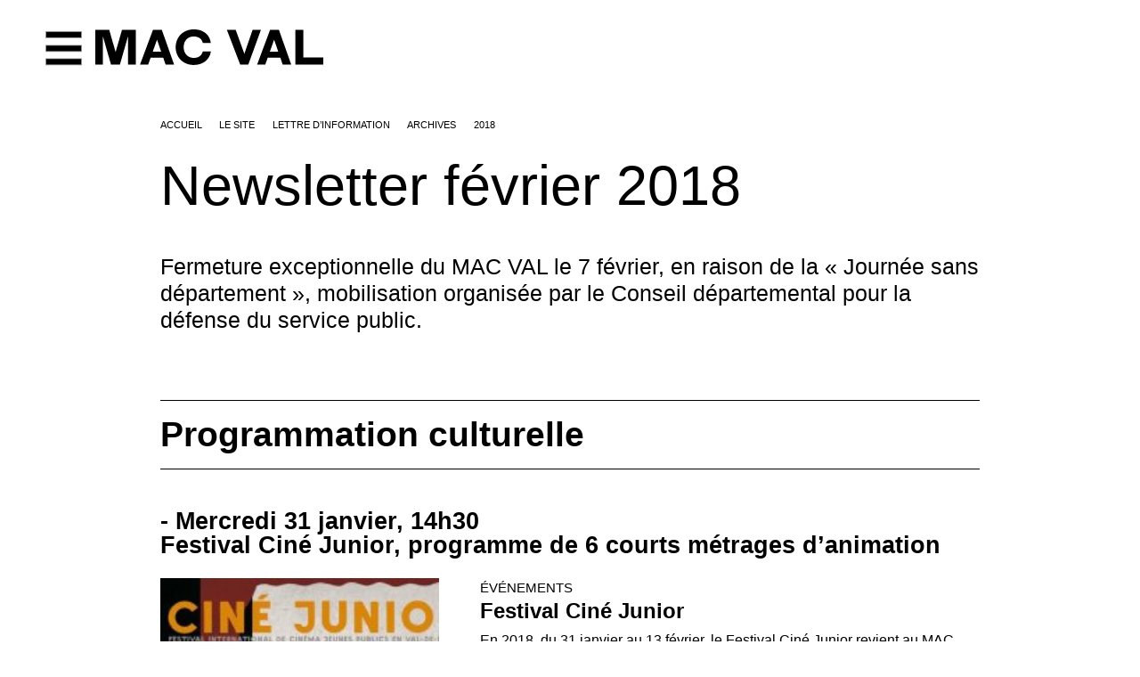

--- FILE ---
content_type: text/html; charset=utf-8
request_url: http://www.macval.fr/Newsletter-fevrier-2018
body_size: 322375
content:
<!doctype html>
<html lang="fr">
<head>
<title>Newsletter février 2018</title>
<!-- Dublin Core -->
<link rel="schema.DC" href="https://purl.org/dc/elements/1.1/" />
<link rel="schema.DCTERMS" href="https://purl.org/dc/terms/" />
<meta name="DC.Format" content="text/html" />


<meta name="DC.Title" lang="" content="Newsletter f&#233;vrier 2018 - MAC VAL" />
<meta name="DC.Description.Abstract" lang="" content="Fermeture exceptionnelle du MAC VAL le 7 f&#233;vrier, en raison de la &#171; Journ&#233;e sans d&#233;partement &#187;, mobilisation organis&#233;e par le Conseil d&#233;partemental pour la d&#233;fense du service public. Programmation&#8230;" />


<meta name="DC.Identifier" content="http://www.macval.fr/Newsletter-fevrier-2018" />
<meta name="DC.Publisher" content="MAC VAL" />
<meta name="DC.Source" content="https://www.macval.fr" />





<!-- Open Graph -->

<meta property="og:site_name" content="MAC VAL" />
<meta property="og:type" content="article" />
<meta property="og:title" content="Newsletter f&#233;vrier 2018 - MAC VAL" />
<meta property="og:locale" content="_" />
<meta property="og:url" content="http://www.macval.fr/Newsletter-fevrier-2018" />
<meta property="og:description" content="Fermeture exceptionnelle du MAC VAL le 7 f&#233;vrier, en raison de la &#171; Journ&#233;e sans d&#233;partement &#187;, mobilisation organis&#233;e par le Conseil d&#233;partemental pour la d&#233;fense du service public. Programmation&#8230;" />












<!-- Twitter Card -->
<meta name="twitter:card" content="summary" />
<meta name="twitter:title" content="Newsletter f&#233;vrier 2018 - MAC VAL" />
<meta name="twitter:description" content="Fermeture exceptionnelle du MAC VAL le 7 f&#233;vrier, en raison de la &#171; Journ&#233;e sans d&#233;partement &#187;, mobilisation organis&#233;e par le Conseil d&#233;partemental pour la d&#233;fense du service public. Programmation&#8230;" />
<meta name="twitter:dnt" content="on" />
<meta name="twitter:url" content="http://www.macval.fr/Newsletter-fevrier-2018" /><link rel="apple-touch-icon" sizes="57x57" href="squelettes-2024/favicon/apple-icon-57x57.png">
<link rel="apple-touch-icon" sizes="60x60" href="squelettes-2024/favicon/apple-icon-60x60.png">
<link rel="apple-touch-icon" sizes="72x72" href="squelettes-2024/favicon/apple-icon-72x72.png">
<link rel="apple-touch-icon" sizes="76x76" href="squelettes-2024/favicon/apple-icon-76x76.png">
<link rel="apple-touch-icon" sizes="114x114" href="squelettes-2024/favicon/apple-icon-114x114.png">
<link rel="apple-touch-icon" sizes="120x120" href="squelettes-2024/favicon/apple-icon-120x120.png">
<link rel="apple-touch-icon" sizes="144x144" href="squelettes-2024/favicon/apple-icon-144x144.png">
<link rel="apple-touch-icon" sizes="152x152" href="squelettes-2024/favicon/apple-icon-152x152.png">
<link rel="apple-touch-icon" sizes="180x180" href="squelettes-2024/favicon/apple-icon-180x180.png">
<link rel="icon" type="image/png" sizes="192x192" href="squelettes-2024/favicon/android-icon-192x192.png">
<link rel="icon" type="image/png" sizes="32x32" href="squelettes-2024/favicon/favicon-32x32.png">
<link rel="icon" type="image/png" sizes="96x96" href="squelettes-2024/favicon/favicon-96x96.png">
<link rel="icon" type="image/png" sizes="16x16" href="squelettes-2024/favicon/favicon-16x16.png">
<meta charset='utf-8'>
<meta name='viewport' content='width=device-width,viewport-fit=cover,initial-scale=1.0'>
<meta name='format-detection' content='telephone=no'>
<meta http-equiv='x-ua-compatible' content='ie=edge'>
<meta name='apple-mobile-web-app-capable' content='yes'>
<meta name='apple-mobile-web-app-status-bar-style' content='black'>
<style>/* compact [
	squelettes-dist/css/reset.css
	plugins/auto/medias_responsive_mod/v1.37.0/squelettes/css/medias_responsive.css
	plugins/auto/html5_responsive/v1.18.0/css/html5_responsive.css
	plugins/auto/orthotypo/v2.2.0/css/typo_guillemets.css
	plugins/auto/agenda/v5.1.0/css/spip.agenda.css
	plugins/auto/image_responsive/v11.3.0/image_responsive.css
	plugins/auto/fonds/v2.17.0/squelettes/avec_fonds.css
	plugins/modele-audio-video/modele_video.css
	plugins/auto/photoswipe/v1.2.1/lib/photoswipe/photoswipe.css
	plugins/auto/photoswipe/v1.2.1/lib/photoswipe/default-skin/default-skin.css
	squelettes-dist/css/reset.css
	squelettes-2024/js/agenda_auto.css
	local/cache-css/4b4bad8bf55bdb6652f0_imbriques.css
] 88.7% */

/* squelettes-dist/css/reset.css */
/*! reset.css v7.0.0 | License:none (public domain) - v2.0 | 20110126 - https://meyerweb.com/eric/tools/css/reset/ */
html,body,div,span,applet,object,iframe,h1,h2,h3,h4,h5,h6,p,blockquote,pre,a,abbr,acronym,address,big,cite,code,del,dfn,em,img,ins,kbd,q,s,samp,small,strike,strong,sub,sup,tt,var,b,u,i,center,dl,dt,dd,ol,ul,li,fieldset,form,label,legend,table,caption,tbody,tfoot,thead,tr,th,td,article,aside,canvas,details,embed,figure,figcaption,footer,header,hgroup,menu,nav,output,ruby,section,summary,time,mark,audio,video{margin:0;padding:0;border:0;font-size:100%;font:inherit;vertical-align:baseline}
article,aside,details,figcaption,figure,footer,header,hgroup,main,menu,nav,section{display:block}
body{line-height:1}
ol,ul{list-style:none}
blockquote,q{quotes:none}
blockquote:before,blockquote:after,q:before,q:after{content:'';content:none}
table{border-collapse:collapse;border-spacing:0}
@media print{*{text-shadow:none!important;color:#000!important;background:transparent!important;box-shadow:none!important}}

/* plugins/auto/medias_responsive_mod/v1.37.0/squelettes/css/medias_responsive.css */
.notrans{transition:all 0s!important}
.spip_documents_left,.spip_documents_right{margin-top:.5em;margin-bottom:.5em}
.spip_documents_center{display:block;margin-left:auto;margin-right:auto;text-align:center}
.spip_documents_right{float:right;clear:right;margin-left:1em}
.spip_documents_left{float:left;clear:left;margin-right:1em}
.spip_documents_center_forcer,.spip_documents_center_forcer .fond{float:none!important;margin:1em auto!important}
.spip_documents_center_forcer .spip_doc_intitules{text-align:center!important;margin-left:0!important;margin-right:0!important;left:0!important;right:0!important;position:relative!important;width:auto!important}
.spip_documents_center_forcer .spip_doc_intitules:after{clear:both}
.spip_documents > a{display:block}
.spip_documents picture{display:block}
.spip_documents .logo_document{display:block;margin-left:auto;margin-right:auto}
.spip_documents .spip_doc_intitules{margin-top:.5em}
.spip_documents_shape.spip_documents_left{float:none}
.spip_documents_shape.spip_documents_left .spip_doc_intitules_shape{float:left;position:relative!important}
.spip_documents_shape .fond{-webkit-shape-margin:2em;shape-margin:2em}
.spip_documents_shape.spip_documents_left .fond{float:left;margin-right:2em}
.spip_documents_shape.spip_documents_right{float:none}
.spip_documents_shape.spip_documents_right .spip_doc_intitules_shape{float:right;position:relative!important}
.spip_documents_shape.spip_documents_right .fond{float:right;margin-left:2em}
.spip_documents_shape picture{z-index:-1}
.spip_documents.rond{-webkit-shape-margin:2em;shape-margin:2em;-webkit-shape-outside:content-box ellipse();shape-outside:content-box ellipse()}
.spip_documents.rond picture{overflow:hidden;-webkit-border-radius:50%;-moz-border-radius:50%;-ms-border-radius:50%;border-radius:50%}
.spip_documents.kenburns:not(.rond) picture{overflow:hidden}
.spip_documents.kenburns_actif picture img{-webkit-transform:scale(2);-webkit-animation-name:kenburns;-webkit-animation-duration:10s;-webkit-animation-timing-function:ease-in-out;transform:scale(2);animation-name:kenburns;animation-duration:10s;animation-timing-function:ease-in-out}
@-webkit-keyframes kenburns{from{-webkit-transform:scale(1)}
to{-webkit-transform:scale(2)}}
@keyframes kenburns{from{transform:scale(1)}
to{transform:scale(2)}}
.spip_documents_flip{-webkit-perspective:500px;perspective:500px}
.spip_documents_flip a{transform-style:preserve-3d}
.spip_documents_flip picture{-webkit-transform:rotateY(450deg);transform:rotateY(450deg)}
.spip_documents_flip_actif picture{-webkit-transform:rotateY(0);transform:rotateY(0);-webkit-transform-origin:center center;transform-origin:center center;-webkit-transform-style:preserve-3d;transform-style:preserve-3d;-webkit-animation-name:spipflip;-webkit-animation-duration:1s;-webkit-animation-timing-function:ease-out;animation-name:spipflip;animation-duration:1s;animation-timing-function:ease-out}
.col_deux_trois .spip_documents_flip_actif picture,.col_deux_quatre .spip_documents_flip_actif picture,.col_droite .spip_documents_flip_actif picture{-webkit-animation-duration:1.5s;animation-duration:1.5s}
.col_trois_trois .spip_documents_flip_actif picture,.col_trois_quatre .spip_documents_flip_actif picture{-webkit-animation-duration:2s;animation-duration:2s}
.col_quatre_quatre .spip_documents_flip_actif picture{-webkit-animation-duration:2.5s;animation-duration:2.5s}
@-webkit-keyframes spipflip{from{-webkit-transform:rotateY(450deg);-webkit-opacity:1}
to{-webkit-transform:rotateY(0deg);-webkit-opacity:1}}
@keyframes spipflip{from{transform:rotateY(450deg);opacity:1}
to{transform:rotateY(0deg);opacity:1}}
ul.portfolio_ligne{margin-bottom:2em;text-align:center;list-style-type:none}
ul.portfolio_ligne li{text-align:left}
.spip_documents_ligne{margin:0;clear:both}
.spip_documents_ligne .fond{overflow:hidden}
.spip_documents_ligne .fond picture{padding-bottom:0!important;height:100%!important}
.spip_documents_ligne .fond img{object-fit:cover;height:100%!important}
.spip_documents_ligne.rond .fond{border-radius:50%}
ul.portfolio_ligne{display:flex;flex-flow:row wrap;justify-content:center}
* + ul.portfolio_ligne{margin-top:2em}
ul.portfolio_ligne:after{content:"";display:block;clear:left}
ul.portfolio_ligne li{float:left;margin-right:10px}
ul.portfolio_ligne li .fond{width:100%;height:300px;display:block}
.label_ligne_precedent{float:left}
.label_ligne_suivant{float:right}
.label_ligne_precedent span,.label_ligne_suivant span{font-weight:700;font-size:70%;display:inline-block}
.label_ligne_precedent:hover span,.label_ligne_suivant:hover span{text-decoration:underline}
.label_ligne_precedent:before{content:"←︎︎ ";font-family:verdana,arial,sans;font-size:14px}
.label_ligne_suivant:after{content:" →";font-family:verdana,arial,sans;font-size:14px}
.label_ligne{display:none;padding-top:5px;cursor:pointer}
.portfolio_slide_radio{display:none}
ul.portfolio_slide{clear:both;padding:0;transition:transform 0.3s;transform:translate3d(0%,0,0);touch-action:pan-y;list-style-type:none}
ul.portfolio_slide .spip_doc_intitules{text-align:center}
ul.portfolio_slide:after{content:" ";display:block;width:100%;height:1px;clear:left}
.portfolio_slide_container:after{content:" ";display:block;width:100%;height:1px;clear:both;margin-bottom:2em}
ul.portfolio_slide li{position:relative;float:left;width:100%;margin-right:-100%}
ul.portfolio_slide figure{margin:0}
ul.portfolio_slide .spip_img{padding-bottom:75%;height:0;display:block;width:100%;position:relative}
@media (orientation:portrait){ul.portfolio_slide .spip_img{padding-bottom:134%}}
.portfolio_slide .spip_img picture{padding-bottom:0!important;height:100%!important;position:absolute!important}
.portfolio_slide .spip_img img{object-fit:contain;height:100%!important}
.spip_documents_liste{margin-bottom:2em;font-size:15px;margin-left:0;margin-right:0}
.spip_documents_liste:after{clear:left;content:"";display:block}
* + .spip_documents_liste{margin-top:2em}
.spip_documents_liste + .spip_documents_liste{margin-top:1.5em}
.spip_documents_liste.spip_documents_liste_right .logo{float:right}
.spip_documents_liste.spip_documents_liste_right .spip_doc_intitules{margin-left:0;margin-right:85px}
.spip_documents_liste .logo{float:left;width:70px!important;position:relative}
.spip_documents_liste .logo .logo-modeles{display:block;width:65px}
.spip_documents_liste .extension{display:block;position:absolute;right:0;right:-8px;top:42%;transform:translate(0,-50%);background-color:black;color:white;font-size:70%;padding:1px 5px;text-transform:uppercase;font-weight:700}
.spip_documents_liste .spip_doc_intitules{text-align:left;margin-left:85px}
.spip_documents_liste .spip_doc_descriptif{clear:none}
.spip_documents_liste .telecharger{display:block;margin-top:5px;font-size:80%;font-weight:700;text-decoration:underline}

/* plugins/auto/html5_responsive/v1.18.0/css/html5_responsive.css */
label > *{pointer-events:none}
img{border:0;-ms-interpolation-mode:bicubic}
body{margin:0;padding:0;text-size-adjust:100%;-webkit-text-size-adjust:100%;-moz-text-size-adjust:100%;-ms-text-size-adjust:100%;text-rendering:optimizeLegibility;-webkit-font-smoothing:antialiased;-moz-osx-font-smoothing:grayscale;-webkit-tap-highlight-color:rgba(0,0,0,0)}

/* plugins/auto/orthotypo/v2.2.0/css/typo_guillemets.css */
q{quotes:'"' '"' "'" "'"}
:lang(fr) q{quotes:"\00AB\A0" "\A0\00BB" "\201C" "\201D" "\2018" "\2019"}
:lang(en) q{quotes:"\201C" "\201D" "\2018" "\2019"}
:lang(es) q{quotes:"\00AB" "\00BB" "\201C" "\201D"}
:lang(it) q{quotes:"\00AB\A0" "\A0\00BB" "\201C" "\201D"}
:lang(de) q{quotes:"\00BB" "\00AB" ">" "<"}
:lang(no) q{quotes:"\00AB\A0" "\A0\00BB" "<" ">"}
q:before{content:open-quote}
q:after{content:close-quote}
* html q{font-style:italic}
*+html q{font-style:italic}

/* plugins/auto/agenda/v5.1.0/css/spip.agenda.css */
.evenement.one{padding:.75em;background:#eee;margin-bottom:1.5em}
.evenement.one .lire-la-suite{display:none}
.long .liste-items .evenement{padding-left:7.5em}
.long .liste-items .evenement .banner{display:block;float:left;margin-left:-7.5em;width:5.5em;text-align:center;overflow:hidden;opacity:0.7}
.long .liste-items .evenement .banner .label{display:block;padding:.75em 0}
.long .liste-items .evenement .banner .day{display:block;text-align:center;font-size:2em;line-height:1}
.long .liste-items .evenement .banner .month{display:block;text-align:center;text-transform:uppercase;font-size:.85em}
.long .liste-items .evenement .banner .year{display:block;text-align:center;font-size:.85em}
.liste-items.evenements .item.fini .entry-title a{color:#ccc}
.liste-items.evenements .item.fini .entry-content{margin-bottom:0;max-height:4.5em;overflow:hidden}
.liste-items.evenements .item.fini .meta-publi{display:none}
.liste-items.evenements .item.fini .lire-la-suite{display:none}
.liste-items.evenements .item.fini .evenement .banner{opacity:0.5}
.liste-items.evenements.short .info-publi,.short .liste-items.evenements .info-publi{display:block;margin:0}
.liste-items.evenements .meta-publi{left:7.5em}
.liste-items.evenements .lire-la-suite{left:7.5em}
.liste-items.evenements .entry-title{margin-top:0}
.page_jour .liste-items.evenements .evenement .banner{display:none}
.page_jour .long .liste-items .evenement{padding-left:0}
.page_jour .liste-items.evenements .meta-publi{left:0}
.page_jour .liste-items.evenements .lire-la-suite{left:0}

/* plugins/auto/image_responsive/v11.3.0/image_responsive.css */
.image_responsive{width:100%;height:auto}
.image_responsive_v{width:auto;height:100%}
.conteneur_image_responsive_h{display:inline-block;position:relative!important;width:100%!important;height:0!important;margin:0!important;border:0!important}
.conteneur_image_responsive_v{display:inline-block;position:relative!important;width:auto!important;height:100%!important;margin:0!important;border:0!important}
.conteneur_image_responsive_v img{height:100%;width:auto}
[data-responsive=background]{background-position:center center;background-size:cover;-ms-behavior:url('//www.macval.fr/plugins/auto/image_responsive/v11.3.0/backgroundsize.min.htc');background-repeat:no-repeat}

/* plugins/auto/fonds/v2.17.0/squelettes/avec_fonds.css */
.remplir_vertical{height:600px;height:100vh;position:relative;display:flex;flex-direction:column;justify-content:center}
.remplir_vertical .fonds_contenu{max-height:100%}
.remplir_vertical .interieur{overflow:auto;display:flex;align-items:center;position:absolute!important;top:0;height:100%;width:100%}
.remplir_vertical_fixe .interieur{background-attachment:fixed}
@media (hover:none){.remplir_vertical_fixe .interieur{background-attachment:scroll}}
.proportions_image.avec_fond{position:relative}
.proportions_image.avec_fond .image_fond picture{display:block}
@media (min-width:741px){.proportions_image.avec_fond .fonds_contenu{position:absolute;z-index:10;top:0;left:0;width:100%;height:100%;overflow:auto}}
.proportions_image.avec_fond .centrer{background:none!important}
.remplir_vertical .interieur .fonds_contenu{width:100%}
.avec_fond{overflow:hidden}
.avec_fond_fonce,.avec_fond_fonce a{color:white}
.avec_fond_clair,.avec_fond_clair a{color:black}
.avec_fond > .interieur{position:relative;background-attachment:fixed}
@supports (-webkit-touch-callout:none){.avec_fond > .interieur{background-attachment:scroll}}
.avec_fond div.fonds_fond_haut,.avec_fond div.fonds_fond_bas{position:absolute;left:0;width:100%;z-index:1}
.avec_fond div.fonds_svg{position:absolute;overflow:hidden;left:0;top:0;width:100%;height:100%;z-index:1}
.avec_fond div.fonds_img_bas,.avec_fond div.fonds_img_haut{display:block;position:relative}
.avec_fond div.fonds_img_bas picture,.avec_fond div.fonds_img_haut picture{display:block}
.avec_fond div.fonds_fond_haut img{position:absolute;bottom:0}
.avec_fond div.fonds_fond_bas{bottom:0}
.avec_fond div.fonds_credit_haut,.avec_fond div.fonds_credit_bas{position:relative;z-index:2;padding:0em 2em;font-size:13px;line-height:160%;z-index:2;opacity:1;text-align:right}
.avec_fond div.fonds_credit_haut > span,.avec_fond div.fonds_credit_bas > span{padding:3px 5px}
.avec_fond div.fonds_credit_haut{top:5px}
.avec_fond div.fonds_credit_bas{position:absolute;bottom:20px;right:0px;max-width:100%}
.avec_fond div.fonds_contenu{position:relative;z-index:2}
.avec_fond div.fonds_fond_bas .conteneur_image_responsive_h img{top:auto;bottom:0;position:absolute}
.avec_fond div.fonds_fond_haut .conteneur_image_responsive_h,.avec_fond div.fonds_fond_bas .conteneur_image_responsive_h,.avec_fond div.fonds_img_haut .conteneur_image_responsive_h,.avec_fond div.fonds_img_bas .conteneur_image_responsive_h{display:block}

/* plugins/modele-audio-video/modele_video.css */
.spip_documents_video{margin:1em 0}
.portfolio_ligne .spip_documents_video{margin:0}
.spip_documents_video div.video{width:100%;padding-bottom:56.25%;position:relative;height:0}
.portfolio_ligne .spip_documents_video div.video{padding-bottom:0}
.spip_documents_video div.video iframe,.spip_documents_video div.video video{position:absolute;top:0;left:0;width:100%;height:100%;border:0}
.spip_documents_audio .spip_doc_intitules .num_audioguide{float:left;white-space:nowrap;margin-top:-13px;font-size:1.4em;margin-right:10px;text-align:center}
.spip_documents_audio .spip_doc_intitules .num_audioguide .svg{transform:translateY(3px);display:inline-block;width:24px}

/* plugins/auto/photoswipe/v1.2.1/lib/photoswipe/photoswipe.css */
/*! PhotoSwipe main CSS by Dmitry Semenov | photoswipe.com | MIT license */
.pswp{display:none;position:absolute;width:100%;height:100%;left:0;top:0;overflow:hidden;-ms-touch-action:none;touch-action:none;z-index:1500;-webkit-text-size-adjust:100%;-webkit-backface-visibility:hidden;outline:none}
.pswp *{-webkit-box-sizing:border-box;box-sizing:border-box}
.pswp img{max-width:none!important}
.pswp--animate_opacity{opacity:0.001;will-change:opacity;-webkit-transition:opacity 333ms cubic-bezier(0.4,0,0.22,1);transition:opacity 333ms cubic-bezier(0.4,0,0.22,1)}
.pswp--open{display:block}
.pswp--zoom-allowed .pswp__img{cursor:-webkit-zoom-in;cursor:-moz-zoom-in;cursor:zoom-in}
.pswp--zoomed-in .pswp__img{cursor:-webkit-grab;cursor:-moz-grab;cursor:grab}
.pswp--dragging .pswp__img{cursor:-webkit-grabbing;cursor:-moz-grabbing;cursor:grabbing}
.pswp__bg{position:absolute;left:0;top:0;width:100%;height:100%;background:#000;opacity:0;-webkit-transform:translateZ(0);transform:translateZ(0);-webkit-backface-visibility:hidden;will-change:opacity}
.pswp__scroll-wrap{position:absolute;left:0;top:0;width:100%;height:100%;overflow:hidden}
.pswp__container,.pswp__zoom-wrap{-ms-touch-action:none;touch-action:none;position:absolute;left:0;right:0;top:0;bottom:0}
.pswp__container,.pswp__img{-webkit-user-select:none;-moz-user-select:none;-ms-user-select:none;user-select:none;-webkit-tap-highlight-color:transparent;-webkit-touch-callout:none}
.pswp__zoom-wrap{position:absolute;width:100%;-webkit-transform-origin:left top;-ms-transform-origin:left top;transform-origin:left top;-webkit-transition:-webkit-transform 333ms cubic-bezier(0.4,0,0.22,1);transition:transform 333ms cubic-bezier(0.4,0,0.22,1)}
.pswp__bg{will-change:opacity;-webkit-transition:opacity 333ms cubic-bezier(0.4,0,0.22,1);transition:opacity 333ms cubic-bezier(0.4,0,0.22,1)}
.pswp--animated-in .pswp__bg,.pswp--animated-in .pswp__zoom-wrap{-webkit-transition:none;transition:none}
.pswp__container,.pswp__zoom-wrap{-webkit-backface-visibility:hidden}
.pswp__item{position:absolute;left:0;right:0;top:0;bottom:0;overflow:hidden}
.pswp__img{position:absolute;width:auto;height:auto;top:0;left:0}
.pswp__img--placeholder{-webkit-backface-visibility:hidden}
.pswp__img--placeholder--blank{background:#222}
.pswp--ie .pswp__img{width:100%!important;height:auto!important;left:0;top:0}
.pswp__error-msg{position:absolute;left:0;top:50%;width:100%;text-align:center;font-size:14px;line-height:16px;margin-top:-8px;color:#CCC}
.pswp__error-msg a{color:#CCC;text-decoration:underline}

/* plugins/auto/photoswipe/v1.2.1/lib/photoswipe/default-skin/default-skin.css */
/*! PhotoSwipe Default UI CSS by Dmitry Semenov | photoswipe.com | MIT license */
.pswp__button{width:44px;height:44px;position:relative;background:none;cursor:pointer;overflow:visible;-webkit-appearance:none;display:block;border:0;padding:0;margin:0;float:right;opacity:0.75;-webkit-transition:opacity 0.2s;transition:opacity 0.2s;-webkit-box-shadow:none;box-shadow:none}
.pswp__button:focus,.pswp__button:hover{opacity:1}
.pswp__button:active{outline:none;opacity:0.9}
.pswp__button::-moz-focus-inner{padding:0;border:0}
.pswp__ui--over-close .pswp__button--close{opacity:1}
.pswp__button,.pswp__button--arrow--left:before,.pswp__button--arrow--right:before{background:url('//www.macval.fr/plugins/auto/photoswipe/v1.2.1/lib/photoswipe/default-skin/default-skin.png') 0 0 no-repeat;background-size:264px 88px;width:44px;height:44px}
@media (-webkit-min-device-pixel-ratio:1.1),(-webkit-min-device-pixel-ratio:1.09375),(min-resolution:105dpi),(min-resolution:1.1dppx){.pswp--svg .pswp__button,.pswp--svg .pswp__button--arrow--left:before,.pswp--svg .pswp__button--arrow--right:before{background-image:url('//www.macval.fr/plugins/auto/photoswipe/v1.2.1/lib/photoswipe/default-skin/default-skin.svg')}
.pswp--svg .pswp__button--arrow--left,.pswp--svg .pswp__button--arrow--right{background:none}}
.pswp__button--close{background-position:0 -44px}
.pswp__button--share{background-position:-44px -44px}
.pswp__button--fs{display:none}
.pswp--supports-fs .pswp__button--fs{display:block}
.pswp--fs .pswp__button--fs{background-position:-44px 0}
.pswp__button--zoom{display:none;background-position:-88px 0}
.pswp--zoom-allowed .pswp__button--zoom{display:block}
.pswp--zoomed-in .pswp__button--zoom{background-position:-132px 0}
.pswp--touch .pswp__button--arrow--left,.pswp--touch .pswp__button--arrow--right{visibility:hidden}
.pswp__button--arrow--left,.pswp__button--arrow--right{background:none;top:50%;margin-top:-50px;width:70px;height:100px;position:absolute}
.pswp__button--arrow--left{left:0}
.pswp__button--arrow--right{right:0}
.pswp__button--arrow--left:before,.pswp__button--arrow--right:before{content:'';top:35px;background-color:rgba(0,0,0,0.3);height:30px;width:32px;position:absolute}
.pswp__button--arrow--left:before{left:6px;background-position:-138px -44px}
.pswp__button--arrow--right:before{right:6px;background-position:-94px -44px}
.pswp__counter,.pswp__share-modal{-webkit-user-select:none;-moz-user-select:none;-ms-user-select:none;user-select:none}
.pswp__share-modal{display:block;background:rgba(0,0,0,0.5);width:100%;height:100%;top:0;left:0;padding:10px;position:absolute;z-index:1600;opacity:0;-webkit-transition:opacity 0.25s ease-out;transition:opacity 0.25s ease-out;-webkit-backface-visibility:hidden;will-change:opacity}
.pswp__share-modal--hidden{display:none}
.pswp__share-tooltip{z-index:1620;position:absolute;background:#FFF;top:56px;border-radius:2px;display:block;width:auto;right:44px;-webkit-box-shadow:0 2px 5px rgba(0,0,0,0.25);box-shadow:0 2px 5px rgba(0,0,0,0.25);-webkit-transform:translateY(6px);-ms-transform:translateY(6px);transform:translateY(6px);-webkit-transition:-webkit-transform 0.25s;transition:transform 0.25s;-webkit-backface-visibility:hidden;will-change:transform}
.pswp__share-tooltip a{display:block;padding:8px 12px;color:#000;text-decoration:none;font-size:14px;line-height:18px}
.pswp__share-tooltip a:hover{text-decoration:none;color:#000}
.pswp__share-tooltip a:first-child{border-radius:2px 2px 0 0}
.pswp__share-tooltip a:last-child{border-radius:0 0 2px 2px}
.pswp__share-modal--fade-in{opacity:1}
.pswp__share-modal--fade-in .pswp__share-tooltip{-webkit-transform:translateY(0);-ms-transform:translateY(0);transform:translateY(0)}
.pswp--touch .pswp__share-tooltip a{padding:16px 12px}
a.pswp__share--facebook:before{content:'';display:block;width:0;height:0;position:absolute;top:-12px;right:15px;border:6px solid transparent;border-bottom-color:#FFF;-webkit-pointer-events:none;-moz-pointer-events:none;pointer-events:none}
a.pswp__share--facebook:hover{background:#3E5C9A;color:#FFF}
a.pswp__share--facebook:hover:before{border-bottom-color:#3E5C9A}
a.pswp__share--twitter:hover{background:#55ACEE;color:#FFF}
a.pswp__share--pinterest:hover{background:#CCC;color:#CE272D}
a.pswp__share--download:hover{background:#DDD}
.pswp__counter{position:absolute;left:0;top:0;height:44px;font-size:13px;line-height:44px;color:#FFF;opacity:0.75;padding:0 10px}
.pswp__caption{position:absolute;left:0;bottom:0;width:100%;min-height:44px}
.pswp__caption small{font-size:11px;color:#BBB}
.pswp__caption__center{text-align:left;max-width:420px;margin:0 auto;font-size:13px;padding:10px;line-height:20px;color:#CCC}
.pswp__caption--empty{display:none}
.pswp__caption--fake{visibility:hidden}
.pswp__preloader{width:44px;height:44px;position:absolute;top:0;left:50%;margin-left:-22px;opacity:0;-webkit-transition:opacity 0.25s ease-out;transition:opacity 0.25s ease-out;will-change:opacity;direction:ltr}
.pswp__preloader__icn{width:20px;height:20px;margin:12px}
.pswp__preloader--active{opacity:1}
.pswp__preloader--active .pswp__preloader__icn{background:url('//www.macval.fr/plugins/auto/photoswipe/v1.2.1/lib/photoswipe/default-skin/preloader.gif') 0 0 no-repeat}
.pswp--css_animation .pswp__preloader--active{opacity:1}
.pswp--css_animation .pswp__preloader--active .pswp__preloader__icn{-webkit-animation:clockwise 500ms linear infinite;animation:clockwise 500ms linear infinite}
.pswp--css_animation .pswp__preloader--active .pswp__preloader__donut{-webkit-animation:donut-rotate 1000ms cubic-bezier(0.4,0,0.22,1) infinite;animation:donut-rotate 1000ms cubic-bezier(0.4,0,0.22,1) infinite}
.pswp--css_animation .pswp__preloader__icn{background:none;opacity:0.75;width:14px;height:14px;position:absolute;left:15px;top:15px;margin:0}
.pswp--css_animation .pswp__preloader__cut{position:relative;width:7px;height:14px;overflow:hidden}
.pswp--css_animation .pswp__preloader__donut{-webkit-box-sizing:border-box;box-sizing:border-box;width:14px;height:14px;border:2px solid #FFF;border-radius:50%;border-left-color:transparent;border-bottom-color:transparent;position:absolute;top:0;left:0;background:none;margin:0}
@media screen and (max-width:1024px){.pswp__preloader{position:relative;left:auto;top:auto;margin:0;float:right}}
@-webkit-keyframes clockwise{0%{-webkit-transform:rotate(0deg);transform:rotate(0deg)}
100%{-webkit-transform:rotate(360deg);transform:rotate(360deg)}}
@keyframes clockwise{0%{-webkit-transform:rotate(0deg);transform:rotate(0deg)}
100%{-webkit-transform:rotate(360deg);transform:rotate(360deg)}}
@-webkit-keyframes donut-rotate{0%{-webkit-transform:rotate(0);transform:rotate(0)}
50%{-webkit-transform:rotate(-140deg);transform:rotate(-140deg)}
100%{-webkit-transform:rotate(0);transform:rotate(0)}}
@keyframes donut-rotate{0%{-webkit-transform:rotate(0);transform:rotate(0)}
50%{-webkit-transform:rotate(-140deg);transform:rotate(-140deg)}
100%{-webkit-transform:rotate(0);transform:rotate(0)}}
.pswp__ui{-webkit-font-smoothing:auto;visibility:visible;opacity:1;z-index:1550}
.pswp__top-bar{position:absolute;left:0;top:0;height:44px;width:100%}
.pswp__caption,.pswp__top-bar,.pswp--has_mouse .pswp__button--arrow--left,.pswp--has_mouse .pswp__button--arrow--right{-webkit-backface-visibility:hidden;will-change:opacity;-webkit-transition:opacity 333ms cubic-bezier(0.4,0,0.22,1);transition:opacity 333ms cubic-bezier(0.4,0,0.22,1)}
.pswp--has_mouse .pswp__button--arrow--left,.pswp--has_mouse .pswp__button--arrow--right{visibility:visible}
.pswp__top-bar,.pswp__caption{background-color:rgba(0,0,0,0.5)}
.pswp__ui--fit .pswp__top-bar,.pswp__ui--fit .pswp__caption{background-color:rgba(0,0,0,0.3)}
.pswp__ui--idle .pswp__top-bar{opacity:0}
.pswp__ui--idle .pswp__button--arrow--left,.pswp__ui--idle .pswp__button--arrow--right{opacity:0}
.pswp__ui--hidden .pswp__top-bar,.pswp__ui--hidden .pswp__caption,.pswp__ui--hidden .pswp__button--arrow--left,.pswp__ui--hidden .pswp__button--arrow--right{opacity:0.001}
.pswp__ui--one-slide .pswp__button--arrow--left,.pswp__ui--one-slide .pswp__button--arrow--right,.pswp__ui--one-slide .pswp__counter{display:none}
.pswp__element--disabled{display:none!important}
.pswp--minimal--dark .pswp__top-bar{background:none}

/* squelettes-dist/css/reset.css */
/*! reset.css v7.0.0 | License:none (public domain) - v2.0 | 20110126 - https://meyerweb.com/eric/tools/css/reset/ */
html,body,div,span,applet,object,iframe,h1,h2,h3,h4,h5,h6,p,blockquote,pre,a,abbr,acronym,address,big,cite,code,del,dfn,em,img,ins,kbd,q,s,samp,small,strike,strong,sub,sup,tt,var,b,u,i,center,dl,dt,dd,ol,ul,li,fieldset,form,label,legend,table,caption,tbody,tfoot,thead,tr,th,td,article,aside,canvas,details,embed,figure,figcaption,footer,header,hgroup,menu,nav,output,ruby,section,summary,time,mark,audio,video{margin:0;padding:0;border:0;font-size:100%;font:inherit;vertical-align:baseline}
article,aside,details,figcaption,figure,footer,header,hgroup,main,menu,nav,section{display:block}
body{line-height:1}
ol,ul{list-style:none}
blockquote,q{quotes:none}
blockquote:before,blockquote:after,q:before,q:after{content:'';content:none}
table{border-collapse:collapse;border-spacing:0}
@media print{*{text-shadow:none!important;color:#000!important;background:transparent!important;box-shadow:none!important}}

/* squelettes-2024/js/agenda_auto.css */
.agenda_auto_actif{transition:transform 0.2s}

/* local/cache-css/4b4bad8bf55bdb6652f0_imbriques.css */
@font-face{font-family:'macval';src:url(https://www.macval.fr/squelettes-2024/polices/TomatoGrotesk-Bold.woff2) format('woff2');font-weight:400;font-style:normal}
@font-face{font-family:'macval';src:url(https://www.macval.fr/squelettes-2024/polices/TomatoGrotesk-BoldSlanted.woff2) format('woff2');font-weight:400;font-style:italic}
body{height:auto;font-family:macval,"Gill Sans","Gill Sans MT",Calibri,sans-serif;-moz-font-feature-settings:"onum","dlig";-webkit-font-feature-settings:"onum","dlig";-khtml-font-feature-settings:"onum","dlig";-ms-font-feature-settings:"onum","dlig";-o-font-feature-settings:"onum","dlig";font-feature-settings:"onum","dlig";font-size:1.15em;overflow-x:initial;-webkit-overflow-scrolling:touch;margin:0}
body strong{font-weight:400}
body bold{font-weight:400}
body.sommaire #entete a.racine svg path{stroke-width:0}
#spip-admin{font-family:helvetica,arial,sans;font-size:80%}
a{color:black}
h2.spip{font-family:macval,"Gill Sans","Gill Sans MT",Calibri,sans-serif;-moz-font-feature-settings:"onum","dlig";-webkit-font-feature-settings:"onum","dlig";-khtml-font-feature-settings:"onum","dlig";-ms-font-feature-settings:"onum","dlig";-o-font-feature-settings:"onum","dlig";font-feature-settings:"onum","dlig";border-top:1px solid black;border-bottom:1px solid black;padding:.5em 0;font-size:1.5em;line-height:110%;margin-bottom:1.2em}
*+h2.spip{margin-top:3.5em}
hr.spip{margin-bottom:1em}
* + hr.spip{margin-top:1em}
.spip_documents{font-size:16px;line-height:115%}
.spip_documents .spip_doc_intitules .spip_doc_credits{font-size:100%}
.spip_documents .spip_doc_intitules strong{font-size:100%!important}
.spip_documents_center{text-align:center}
.spip_documents_liste{font-size:16px}
.avec_fonds div.fonds_credit_bas{font-size:16px;line-height:115%}
.avec_fonds div.fonds_credit_haut{font-size:16px;line-height:115%}
.spip-admin-bloc{z-index:1100!important}
.spip-admin-float{z-index:1100!important}
#entete{color:black;padding:40px 60px;padding:2.6vw 4vw;-webkit-box-sizing:border-box;-moz-box-sizing:border-box;box-sizing:border-box;background-color:rgba(255,255,255,0.0);position:fixed;top:0;left:0;z-index:900;width:100%;transition:transform 0.2s,background 0.1s;display:flex;align-items:center}
#entete.headroom--unpinned{transform:translate(0%,-100%)}
#entete.headroom--not-top{background-color:white}
#entete a.racine{display:block;text-decoration:none;width:20%;width:20vw;transition:0.2s transform;margin-left:.8em}
#entete a.racine svg{display:block;overflow:visible}
#entete a.racine svg path{fill:black}
#entete label{cursor:pointer;width:3.2vw;display:block;transition:0.2s transform}
#entete label span{display:block!important}
#entete label svg{display:block;overflow:visible}
#entete label svg rect{fill:black;stroke:white;stroke-width:1.5px;stroke-opacity:0.65}
#entete label.recherche{float:right;margin-left:20px;margin-right:0;padding-top:3px;width:24px}
#logo_haut{z-index:10;position:absolute;top:50px;left:50px;width:145px}
#logo_haut path{fill:#fff}
#logo_oeuvre{margin-top:2em}
#logo_oeuvre a{display:block}
#logo_oeuvre a img{width:100%}
#sans_image_haut{height:120px;height:8vw;display:none}
#image_haut{position:relative}
#image_haut picture{z-index:3;display:block}
#image_haut .intitules{position:absolute;color:white;bottom:0;right:0px;background:rgba(0,0,0,0.65);z-index:10;font-size:80%;padding:5px 10px}
#image_haut .intitules > div + div{margin-top:5px;font-size:90%;line-height:120%}
.oeuvres{background-color:black;padding:2em 2em;margin-bottom:100px;color:white;zoom:1}
.oeuvres::before{content:"";display:block;overflow:hidden}
.oeuvres::after{content:"";display:block;overflow:hidden}
.oeuvres::after{clear:both}
.oeuvres a{color:white;text-decoration:none;display:block}
.oeuvres h1{padding:.5em 0;color:white!important;text-align:center}
.oeuvres .logo{display:block}
.oeuvres .titre{display:block}
.oeuvres .logo + .titre{margin-top:.5em}
.oeuvres .logo{border-radius:15px;overflow:hidden}
.oeuvres .logo picture{display:block}
#trio_liens{display:table;width:100%;font-size:95%;border-bottom:1px solid black}
#trio_liens li{display:table-cell;vertical-align:middle;width:25%;position:relative}
#trio_liens li a{display:block;color:black;padding:1vw;padding-bottom:30px;text-align:center;text-decoration:none}
#trio_liens li a:hover{text-decoration:underline}
#trio_liens li a:focus{text-decoration:underline}
#trio_liens li .titre{display:block;font-size:1.5em;line-height:110%}
#trio_liens li .descriptif{display:block;font-size:80%;margin-top:3vw;line-height:120%}
#trio_liens li .descriptif .encadre{padding:5px 15px;text-transform:uppercase;border:1px solid white;transition:background 0.2s,color 0.2s}
footer{margin-top:100px}
footer .informations{padding:100px 0;padding:15px 0}
footer .informations nav{zoom:1;padding-bottom:15px;border-bottom:1px solid black}
footer .informations nav::before{content:"";display:block;overflow:hidden}
footer .informations nav::after{content:"";display:block;overflow:hidden}
footer .informations nav::after{clear:both}
footer .informations a{color:black;text-decoration:none}
footer .informations .rubriques_principales{width:70%;float:left;margin-right:10%;-moz-column-count:2;-webkit-column-count:2;-khtml-column-count:2;-ms-column-count:2;-o-column-count:2;column-count:2}
footer .informations .rubriques_principales li{break-inside:avoid;page-break-inside:avoid}
footer .informations .rubriques_principales li a{display:block;padding:15px 0}
footer .informations .rubriques_principales li a:hover{text-decoration:underline}
footer .informations .rubriques_principales li a:focus{text-decoration:underline}
footer .informations .liens_utiles{width:20%;float:left;font-size:55%}
footer .informations .liens_utiles a{display:block;padding-top:15px;padding-bottom:5px;text-transform:uppercase}
footer .informations .liens_utiles a:hover{text-decoration:underline}
footer .informations .liens_utiles a:focus{text-decoration:underline}
footer .informations #lalettre{float:left;padding-top:100px;padding-top:30px;width:34%;border-bottom:1px solid white;padding-bottom:34px;height:30px;font-size:70%;line-height:130%;display:table}
footer .informations #lalettre > span.encadre{display:table-cell;height:30px;vertical-align:middle}
footer .informations #lalettre > span.encadre > span{text-align:center;border:1px solid black;padding:7px 10px;text-transform:uppercase;margin-right:10px;display:block;border-radius:1000px}
footer .informations #lalettre > span.titre{display:table-cell;vertical-align:middle;text-wrap:balance;text-transform:uppercase;font-size:80%}
footer .informations #lalettre:hover span.encadre > span{background-color:white;color:black}
footer .informations #lalettre:focus span.encadre > span{background-color:white;color:black}
footer .informations #suivez_nous{float:left;padding-top:100px;padding-top:30px;width:34%;margin-right:2%;padding-bottom:33px}
footer .informations #suivez_nous li{width:30px;float:left}
footer .informations #suivez_nous li+ li{padding-left:20px}
footer .informations #suivez_nous li a {display:block;height:100%}
footer .informations #suivez_nous li svg{display:block;width:auto}
footer .informations #suivez_nous li svg path{fill:black}
footer .informations a.vdm{clear:left;width:130px;float:left;display:block;padding-top:100px;padding-top:5px;margin-right:10%}
footer .informations a.vdm img{margin-top:15px;display:block;width:100%}
footer .informations #logo_bas{width:100px;padding-left:50px;float:left;padding-bottom:40px}
footer .informations #logo_bas path{fill:white}
footer .informations .adresse{float:left;padding-left:30px;padding-bottom:20px;margin-top:10px;line-height:130%}
footer .informations .adresse a{text-decoration:none;color:white}
footer .informations .adresse a:hover{text-decoration:underline}
footer .informations .adresse a:focus{text-decoration:underline}
footer > nav{border-top:1px solid #5374a8;padding-top:1em;padding-left:50px;padding-right:50px;zoom:1}
footer > nav::before{content:"";display:block;overflow:hidden}
footer > nav::after{content:"";display:block;overflow:hidden}
footer > nav::after{clear:both}
footer > nav ul li{float:left}
footer > nav ul li a{text-decoration:none}
footer > nav ul li a:hover{text-decoration:underline}
footer > nav ul li a:focus{text-decoration:underline}
footer > nav ul li + li{margin-left:30px}
footer > nav .copyright{padding-left:20px;float:right}
nav#breadcrumbs{color:black;padding-top:3em;font-size:.7em;text-transform:uppercase}
nav#breadcrumbs a{text-decoration:none;color:black}
nav#breadcrumbs a:hover{text-decoration:underline}
nav#breadcrumbs a:focus{text-decoration:underline}
nav#breadcrumbs > span + span{margin-left:1.5em}
nav#breadcrumbs + header.entetes{padding-top:1.5em}
body.longform #main::before{background:#f7f7f7}
#main{position:relative;font-size:.85em}
#main.avec_espace{margin-top:110px;margin-top:8.74vw}
#main::before{content:"";display:block;height:8vw;height:max(8vw,calc(26px + 5.2vw))}
#main.parallax article:nth-child(2n){background-color:#f0f0f0}
#main h2.titre_sommaire{font-size:1.8em;text-transform:uppercase}
#main h2.titre_sommaire.selection{position:relative}
#main h2.titre_sommaire.selection:before{content:"";position:absolute;left:0;right:0;bottom:-10px;height:0.5px;background-color:black}
#main h2:not(.titre){font-size:2em;line-height:100%;font-weight:700}
#main h2.surtitre{font-size:1.7em;text-transform:uppercase;padding-bottom:.5em}
#main h2.soustitre{padding-top:.5em}
#main h1{color:black;font-size:3.4em;line-height:100%}
#main .chapeau{padding-top:1.5em;line-height:1.2em}
#main .colonnes_texte{padding-top:5em;padding-bottom:3em;font-size:95%}
#main .colonnes_texte .col_droite{line-height:130%}
#main .colonnes_texte .col_gauche{line-height:130%}
#main .colonnes_texte .col_unique_large{line-height:130%}
#main .colonnes_texte .col_unique{line-height:130%}
#main .colonnes_texte strong{font-size:1.4em}
#main .colonnes_texte .texte_courant{font-family:Arial,Helvetica Neue,Helvetica,sans-serif}
#main .colonnes_texte .texte_courant + .texte_courant{margin-top:3.5em}
#main article.hentry + article.hentry h1{text-align:center}
#main article.hentry + article.hentry h2{text-align:center}
#entete_longform{display:table;width:100%;min-height:100%}
#entete_longform .infos_expo{margin-top:1em;font-size:1.8em;line-height:1.2em}
#entete_longform .chapeau{font-size:1.1em;line-height:140%;padding-top:3em;font-weight:400}
#entete_longform .logo > div{padding-bottom:50%}
#entete_longform header.entetes{padding:4em 2em}
#afficher_recherche:checked ~ #menu_recherche{margin-right:0}
#menu_recherche{z-index:981;position:fixed;top:0;right:0;width:100%;height:100%;margin-right:-100%;background-color:white;color:black;transition:margin-right 0.4s;-moz-backdrop-filter:blur(20px);-webkit-backdrop-filter:blur(20px);-khtml-backdrop-filter:blur(20px);-ms-backdrop-filter:blur(20px);-o-backdrop-filter:blur(20px);backdrop-filter:blur(20px)}
#menu_recherche #fermer_recherche svg path{fill:black}
#menu_recherche .formulaire_recherche{position:absolute;top:30%;left:0;width:100%}
.formulaire_recherche{padding-top:2em;padding-bottom:2em;font-size:2em}
.formulaire_recherche label{display:block;font-weight:80%}
.formulaire_recherche div.interface{position:relative}
.formulaire_recherche div.interface input.text{width:100%;-webkit-box-sizing:border-box;-moz-box-sizing:border-box;box-sizing:border-box;font-weight:700;font-size:1.2em;padding:5px 20px;border:2px solid black;background-color:white;padding-right:90px;background-color:rgba(255,255,255,0.85)}
.formulaire_recherche div.interface input.text:focus{background-color:white}
.formulaire_recherche div.interface button.submit{position:absolute;right:5px;top:50%;-moz-transform:translate(0,-50%);-webkit-transform:translate(0,-50%);-khtml-transform:translate(0,-50%);-ms-transform:translate(0,-50%);-o-transform:translate(0,-50%);transform:translate(0,-50%);border:0;background:transparent;pointer:cursor}
.formulaire_recherche div.interface button.submit svg{width:40px}
.formulaire_recherche div.interface button.submit svg path{fill:rgba(0,0,0,0.5)}
.formulaire_recherche div.interface button.submit:hover svg path{fill:black}
.formulaire_recherche div.interface button.submit:focus svg path{fill:black}
#fond_menu{z-index:980;position:fixed;display:none;top:0;left:0;width:100%;height:100%;background-color:rgba(0,0,0,1);opacity:0.6}
#fermer_menu{float:right;margin-top:38px;margin-right:20px;cursor:pointer;width:2.7vw}
#fermer_menu path{fill:black}
#fermer_recherche{float:right;margin-top:38px;margin-right:20px;cursor:pointer;width:2.7vw}
#fermer_recherche path{fill:black}
#menu_flottant{z-index:981;position:fixed;top:0;right:0;width:100%;margin-right:-100%;-webkit-overflow-scrolling:touch;transition:margin-right 0.3s;max-width:560px;-webkit-box-sizing:border-box;-moz-box-sizing:border-box;box-sizing:border-box;height:100%;overflow-y:auto;background-color:white}
#menu_flottant #logo_navigation{width:20vw;margin-top:30px;margin-left:25px}
#menu_flottant #logo_navigation path{fill:black}
#menu_flottant .liens_haut{display:block;padding-left:0px;padding-top:20px;padding-bottom:30px;font-weight:700;font-size:1.2em;padding-left:25px}
#menu_flottant .liens_haut @media(max-width:500px) media@{font-size:1em}
#menu_flottant .liens_haut a{text-decoration:none;color:black}
#menu_flottant .liens_haut .choix_langue{font-size:90%}
#menu_flottant .liens_haut .choix_langue a:hover{text-decoration:underline}
#menu_flottant .liens_haut .choix_langue a:focus{text-decoration:underline}
#menu_flottant .liens_haut a.handicap{display:inline-block;width:24px;vertical-align:middle;margin-left:15px}
#menu_flottant .liens_haut label{display:inline-block;width:24px;vertical-align:middle;margin-left:15px}
#menu_flottant .liens_haut a.handicap + a.handicap{margin-left:10px}
#menu_flottant .liens_haut a.lsf{width:40px}
#menu_flottant #agenda_menu{padding:60px 25px}
#menu_flottant #agenda_menu .voir_tout{font-size:70%}
#menu_flottant #agenda_menu ul{padding-top:30px}
#menu_flottant #agenda_menu ul li{padding:20px 0;padding-left:100px;zoom:1}
#menu_flottant #agenda_menu ul li::before{content:"";display:block;overflow:hidden}
#menu_flottant #agenda_menu ul li::after{content:"";display:block;overflow:hidden}
#menu_flottant #agenda_menu ul li::after{clear:both}
#menu_flottant #agenda_menu ul li+ li{border-top:1px solid black}
#menu_flottant #agenda_menu ul li .date{float:left;margin-left:-100px;width:90px;text-align:center;font-size:65%;line-height:120%}
#menu_flottant #agenda_menu ul li .date .jour{display:block;font-size:2.4em;margin-bottom:.1em}
#menu_flottant #agenda_menu ul li .article{display:block;font-size:70%;margin-bottom:.5em}
#menu_flottant #agenda_menu ul li a.evenement{font-size:1.2em;text-decoration:none}
#menu_flottant #agenda_menu ul li a.evenement:hover{text-decoration:underline}
#menu_flottant #agenda_menu ul li a.evenement:focus{text-decoration:underline}
#menu_flottant #navigation_rubrique0{display:none}
#menu_flottant ul.rubriques_principales{font-size:1.4em;margin-top:50px}
#menu_flottant ul.rubriques_principales a{color:black;text-decoration:none}
#menu_flottant ul.rubriques_principales > li{border-top:1px solid black;position:relative}
#menu_flottant ul.rubriques_principales > li input{position:absolute;top:10px;left:5px;display:none}
#menu_flottant ul.rubriques_principales > li div.contenu div.titre{position:relative}
#menu_flottant ul.rubriques_principales > li div.contenu div.titre a{padding:10px 25px;padding-right:135px;display:block;transition:background-color 0.2s}
#menu_flottant ul.rubriques_principales > li div.contenu div.titre a:hover{background-color:#f6f6f6}
#menu_flottant ul.rubriques_principales > li div.contenu div.titre a:focus{background-color:#f6f6f6}
#menu_flottant ul.rubriques_principales > li div.contenu div.titre label{position:absolute;top:0;right:0;width:110px;height:100%;background:url(https://www.macval.fr/squelettes-2024/img/fleche-bas.png) center center no-repeat;background-size:14px 9px;background-color:white;transition:background-color 0.2s}
#menu_flottant ul.rubriques_principales > li div.contenu div.titre label:hover{background-color:#f6f6f6}
#menu_flottant ul.rubriques_principales > li div.contenu div.titre label:focus{background-color:#f6f6f6}
#menu_flottant ul.rubriques_principales > li div.contenu div.titre label.off{display:none;background-image:url(https://www.macval.fr/squelettes-2024/img/fleche-haut.png);background-color:white}
#menu_flottant ul.rubriques_principales > li div.contenu div.titre label.off:hover{background-color:#f6f6f6}
#menu_flottant ul.rubriques_principales > li div.contenu div.titre label.off:focus{background-color:#f6f6f6}
#menu_flottant ul.rubriques_principales > li div.contenu ul{max-height:0px;overflow:hidden;transition:max-height 0.5s;font-size:80%;background-color:white}
#menu_flottant ul.rubriques_principales > li div.contenu ul li{border-top:1px solid #efeeee}
#menu_flottant ul.rubriques_principales > li div.contenu ul li a{padding:10px 65px;display:block;background-color:white;transition:background-color 0.2s}
#menu_flottant ul.rubriques_principales > li div.contenu ul li a:hover{background-color:#f8f8f8}
#menu_flottant ul.rubriques_principales > li div.contenu ul li a:focus{background-color:#f8f8f8}
#menu_flottant ul.rubriques_principales > li input:checked{border:5px solid red}
#menu_flottant ul.rubriques_principales > li input:checked~ div.contenu{background-color:white}
#menu_flottant ul.rubriques_principales > li input:checked~ div.contenu div.titre a{color:black}
#menu_flottant ul.rubriques_principales > li input:checked~ div.contenu div.titre a:hover{background-color:#f6f6f6}
#menu_flottant ul.rubriques_principales > li input:checked~ div.contenu div.titre a:focus{background-color:#f6f6f6}
#menu_flottant ul.rubriques_principales > li input:checked~ div.contenu div.titre label{display:block}
#menu_flottant ul.rubriques_principales > li input:checked~ div.contenu ul{max-height:1000px}
#afficher_menu{display:none}
#afficher_recherche{display:none}
#fermer_menus{display:none}
#afficher_menu:checked ~ #menu_flottant{display:block;margin-right:0}
#afficher_menu:checked ~ #fond_menu{display:block;margin-right:0}
#afficher_menu:checked ~ #entete a.racine{transform:translateX(-30vw)}
#afficher_menu:checked ~ #entete a.racine{transform:translateX(-30vw)}
#afficher_menu:checked ~ #entete label[for=afficher_menu]{transform:translateX(-30vw)}
#afficher_menu:checked ~ #main{overflow:hidden;max-height:100vh}
#afficher_menu:checked ~ footer{display:none}
ul.liste_rubrique{padding-top:3em;padding-bottom:6em}
ul.liste_rubrique li{padding-top:2.5em}
ul.liste_rubrique li a{display:block;zoom:1;font-size:1.3em;line-height:125%;text-decoration:none}
ul.liste_rubrique li a::before{content:"";display:block;overflow:hidden}
ul.liste_rubrique li a::after{content:"";display:block;overflow:hidden}
ul.liste_rubrique li a::after{clear:both}
ul.liste_rubrique li a .logo{width:25%;float:left;border-radius:15px;overflow:hidden;display:block}
ul.liste_rubrique li a .logo picture{display:block}
ul.liste_rubrique li a .intitules{width:70%;float:right;display:block}
ul.liste_rubrique li a .intitules > span{display:block}
ul.liste_rubrique li a .intitules .surtitre{font-size:70%;text-transform:uppercase;color:black}
ul.liste_rubrique li a .intitules .titre{color:black;font-size:1.4em;line-height:100%;border-top:1px solid black;border-bottom:1px solid black;padding:15px 0;margin-bottom:15px}
ul.liste_rubrique li a .intitules .descriptif{margin-top:.3em;color:black;font-family:Arial,Helvetica Neue,Helvetica,sans-serif}
ul.liste_rubrique li a .intitules .descriptif strong{font-weight:400;color:black}
ul.liste_rubrique li a .intitules .auteur{display:none}
ul.liste_rubrique li a .intitules .date{display:none}
.activer_ecran{display:none}
#fleches_slider{display:none}
#fleches_slider .fleches{display:none}
#fleches_slider .fleches .gauche{z-index:12;display:block;width:40px;height:40px;border:2px solid #5374a8;-webkit-border-radius:50%;-moz-border-radius:50%;border-radius:50%;position:absolute;top:50%;margin-top:-20px;transition:background 0.2s;cursor:pointer}
#fleches_slider .fleches .gauche:hover{background-color:rgba(255,255,255,0.7)}
#fleches_slider .fleches .gauche:focus{background-color:rgba(255,255,255,0.7)}
#fleches_slider .fleches .gauche svg{width:16px;margin-top:8px;margin-left:12px}
#fleches_slider .fleches .gauche svg path{stroke:#5374a8}
#fleches_slider .fleches .droite{z-index:12;display:block;width:40px;height:40px;border:2px solid #5374a8;-webkit-border-radius:50%;-moz-border-radius:50%;border-radius:50%;position:absolute;top:50%;margin-top:-20px;transition:background 0.2s;cursor:pointer}
#fleches_slider .fleches .droite:hover{background-color:rgba(255,255,255,0.7)}
#fleches_slider .fleches .droite:focus{background-color:rgba(255,255,255,0.7)}
#fleches_slider .fleches .droite svg{width:16px;margin-top:8px;margin-left:12px}
#fleches_slider .fleches .droite svg path{stroke:#5374a8}
#fleches_slider .fleches .gauche{left:30px}
#fleches_slider .fleches .droite{right:30px}
body.collection .ecran1{padding-top:50px}
body.collection .ecran .explication{padding-left:50px;padding-right:50px;padding-bottom:50px;font-size:1.2em;line-height:135%;padding-top:1em}
body.collection .ecran .explication p+p{margin-top:.5em}
body.collection .ecran .explication h3{font-weight:700;text-transform:uppercase;padding-bottom:.5em}
body.collection .ecran .intitules{text-align:right;padding-right:20px;padding-bottom:30px;margin-top:-20px;max-width:300px;margin-left:auto;padding-left:20px}
body.collection .ecran .intitules > span{display:block}
body.collection .ecran .intitules > span+ span{margin-top:.3em}
body.collection .ecran .intitules.avant{padding-top:3em;padding-bottom:0}
body.collection .ecran .intitules.apres{display:none}
#slider_collection{z-index:5}
#slider_collection .presentation{-webkit-box-sizing:border-box;-moz-box-sizing:border-box;box-sizing:border-box;padding-top:5em;padding-bottom:50px}
#slider_collection .presentation h1{padding-bottom:40px;font-size:2em}
#slider_collection .presentation p{font-size:1.4em;line-height:150%}
#slider_collection .presentation p + p{margin-top:.5em;text-indent:2em}
#barre_nav{position:fixed;top:50%;-moz-transform:translate(0,-50%);-webkit-transform:translate(0,-50%);-khtml-transform:translate(0,-50%);-ms-transform:translate(0,-50%);-o-transform:translate(0,-50%);transform:translate(0,-50%);left:0px;padding-left:7px;padding-right:40px;z-index:60;-webkit-box-sizing:border-box;-moz-box-sizing:border-box;box-sizing:border-box;font-size:1.0em}
#barre_nav:hover ul li a .intitule{margin-left:8px}
#barre_nav ul{height:100%;display:table}
#barre_nav ul li{display:table-row;position:relative}
#barre_nav ul li a{text-decoration:none;position:relative;display:block;zoom:1;padding-bottom:8px}
#barre_nav ul li a::before{content:"";display:block;overflow:hidden}
#barre_nav ul li a::after{content:"";display:block;overflow:hidden}
#barre_nav ul li a::after{clear:both}
#barre_nav ul li a:hover .point{border:2px solid black}
#barre_nav ul li a:hover .point{background-color:black;color:white}
#barre_nav ul li a:hover .point:before{border-right-color:black}
#barre_nav ul li a:hover .intitule{background-color:black;color:white}
#barre_nav ul li a:hover .intitule:before{border-right-color:black}
#barre_nav ul li a.vu .point{border:2px solid #666}
#barre_nav ul li a.vu .point{background-color:#666;color:white}
#barre_nav ul li a.vu .point:before{border-right-color:#666}
#barre_nav ul li a.vu .intitule{background-color:#666;color:white}
#barre_nav ul li a.vu .intitule:before{border-right-color:#666}
#barre_nav ul li a.vu:hover .point{border:2px solid black}
#barre_nav ul li a.vu:hover .point{background-color:black;color:white}
#barre_nav ul li a.vu:hover .point:before{border-right-color:black}
#barre_nav ul li a.vu:hover .intitule{background-color:black;color:white}
#barre_nav ul li a.vu:hover .intitule:before{border-right-color:black}
#barre_nav ul li a.visible .point{border:2px solid #666}
#barre_nav ul li a.visible .point{background-color:#666;color:white}
#barre_nav ul li a.visible .point:before{border-right-color:#666}
#barre_nav ul li a.visible .intitule{background-color:#666;color:white}
#barre_nav ul li a.visible .intitule:before{border-right-color:#666}
#barre_nav ul li a.visible:hover .point{border:2px solid black}
#barre_nav ul li a.visible:hover .point{background-color:black;color:white}
#barre_nav ul li a.visible:hover .point:before{border-right-color:black}
#barre_nav ul li a.visible:hover .intitule{background-color:black;color:white}
#barre_nav ul li a.visible:hover .intitule:before{border-right-color:black}
#barre_nav ul li a.visible .intitule{margin-left:8px}
#barre_nav ul li a .point{float:left;transform:translate(0,-50%);transition:background 0.2s,border 0.2s,color 0.2s;color:black;-webkit-box-shadow:0px 0px 3px rgba(0,0,0,0.3);-moz-box-shadow:0px 0px 3px rgba(0,0,0,0.3);box-shadow:0px 0px 3px rgba(0,0,0,0.3)}
#barre_nav ul li a .intitule{float:left;transform:translate(0,-50%);transition:background 0.2s,border 0.2s,color 0.2s;color:black;-webkit-box-shadow:0px 0px 3px rgba(0,0,0,0.3);-moz-box-shadow:0px 0px 3px rgba(0,0,0,0.3);box-shadow:0px 0px 3px rgba(0,0,0,0.3)}
#barre_nav ul li a .point{display:block;border-radius:50%;width:6px;height:6px;border:2px solid white}
#barre_nav ul li a .intitule{float:left;background-color:white;display:block;-webkit-box-sizing:border-box;-moz-box-sizing:border-box;box-sizing:border-box;font-size:80%;font-weight:400;padding:4px 7px;max-width:300px;margin-left:-320px;transition:margin-left 0.5s}
#barre_nav ul li a .intitule > span{display:block;max-width:100%;overflow:hidden;text-overflow:ellipsis;white-space:nowrap}
#barre_nav ul li a .intitule:before{content:" ";float:left;width:0;height:0;margin-top:3px;margin-left:-13px;border-top:6px solid transparent;border-bottom:6px solid transparent;border-right:6px solid white}
.activer_accueil{display:none}
#articles_principaux{position:relative;-moz-user-select:none;-webkit-user-select:none;-khtml-user-select:none;-ms-user-select:none;-o-user-select:none;user-select:none}
#articles_principaux .bullets{position:absolute;bottom:var(--mad-espace);left:50%;transform:translate(-50%,50%);z-index:100;width:80%;text-align:center}
#articles_principaux .bullets label{margin-left:6px;margin-right:6px;width:12px;height:12px;border:0px solid black;background:white;border-radius:50%;display:inline-block;transition:background 0.2s;cursor:pointer;-moz-transition:background 0.2s,border 0.2s;-webkit-transition:background 0.2s,border 0.2s;-khtml-transition:background 0.2s,border 0.2s;-ms-transition:background 0.2s,border 0.2s;-o-transition:background 0.2s,border 0.2s;transition:background 0.2s,border 0.2s}
#articles_principaux .bullets label:hover{background-color:black;border-color:black}
#articles_principaux .fleches{display:none;position:absolute;top:-50px;right:var(--mad-espace);z-index:910;height:25px;width:100px}
#articles_principaux .fleches .gauche{float:right;margin-left:5px;height:36px;width:36px;cursor:pointer;border:0.5px solid black;border-radius:50%}
#articles_principaux .fleches .gauche.off{opacity:0.3;cursor:auto;pointer-events:none}
#articles_principaux .fleches .gauche:hover{background:black}
#articles_principaux .fleches .gauche:hover svg path{fill:white}
#articles_principaux .fleches .gauche:focus{background:black}
#articles_principaux .fleches .gauche:focus svg path{fill:white}
#articles_principaux .fleches .gauche svg path{fill:black;transition:fill 0.2s}
#articles_principaux .fleches .droite{float:right;margin-left:5px;height:36px;width:36px;cursor:pointer;border:0.5px solid black;border-radius:50%}
#articles_principaux .fleches .droite.off{opacity:0.3;cursor:auto;pointer-events:none}
#articles_principaux .fleches .droite:hover{background:black}
#articles_principaux .fleches .droite:hover svg path{fill:white}
#articles_principaux .fleches .droite:focus{background:black}
#articles_principaux .fleches .droite:focus svg path{fill:white}
#articles_principaux .fleches .droite svg path{fill:black;transition:fill 0.2s}
#articles_principaux .fleches .gauche{right:40px}
#articles_principaux .fleches .droite{right:0px}
#afficher_une_vignettes{display:none}
#afficher_une_vignettes:checked ~ #articles_une_vignettes{opacity:1;pointer-events:all}
#afficher_une_vignettes:checked ~ #bouton_explorer .icon{transform:rotate(225deg)}
#afficher_une_vignettes:checked ~ #bouton_explorer .fermer{display:block}
#afficher_une_vignettes:checked ~ #bouton_explorer .ouvrir{display:none}
#bouton_explorer{position:absolute;right:var(--mad-espace);right:calc(2 * var(--mad-espace));bottom:var(--mad-espace);transform:translateY(50%);z-index:200;background:white;padding:.5em 1em;border-radius:1000px;display:flex;flex-direction:row;gap:10px;align-items:center;align-content:center}
#bouton_explorer .icon{width:16px;height:16px;display:block;transition:0.5s}
#bouton_explorer .icon picture{display:block!important}
#bouton_explorer .ouvrir{display:block}
#bouton_explorer .fermer{display:none}
#articles_une_vignettes{overflow:auto;position:absolute;-webkit-box-sizing:border-box;-moz-box-sizing:border-box;box-sizing:border-box;padding:40px;padding-top:80px;overflow:auto;top:0;left:0;width:100%;height:100%;display:block;pointer-events:none;opacity:0;transition:0.3s;background:rgba(255,255,255,0.95);z-index:100}
#articles_une_vignettes ul{-moz-transition:margin-left 0.2s;-webkit-transition:margin-left 0.2s;-khtml-transition:margin-left 0.2s;-ms-transition:margin-left 0.2s;-o-transition:margin-left 0.2s;transition:margin-left 0.2s}
#articles_une_vignettes ul li{float:left;-webkit-box-sizing:border-box;-moz-box-sizing:border-box;box-sizing:border-box;width:200px;padding:20px}
#articles_une_vignettes ul a{display:block;position:relative;text-decoration:none}
#articles_une_vignettes ul a .logo{display:block;-webkit-opacity:0.8;-moz-opacity:0.8;opacity:0.8;border-radius:15px;overflow:hidden;filter:alpha(opacity=80)}
#articles_une_vignettes ul a .logo picture{display:block}
#articles_une_vignettes ul a .intitules{-moz-transition:all 0.2s;-webkit-transition:all 0.2s;-khtml-transition:all 0.2s;-ms-transition:all 0.2s;-o-transition:all 0.2s;transition:all 0.2s;z-index:3;display:block;width:100%;-webkit-box-sizing:border-box;-moz-box-sizing:border-box;box-sizing:border-box;padding-top:20px}
#articles_une_vignettes ul a .intitules .titre{display:block;color:black;font-size:1.2em;line-height:110%}
#articles_une_vignettes ul a .intitules .titre_long{display:block;color:black;font-size:1.2em;line-height:110%}
#articles_une_vignettes ul a .intitules .titre_long{display:none}
#articles_une_vignettes ul a .intitules .surtitre{display:block;color:black;font-size:90%}
#articles_une_vignettes ul a .intitules .dates{display:block;color:black;font-size:90%}
#articles_une_vignettes ul a .intitules .surtitre{margin-bottom:5px}
#articles_une_vignettes ul a .intitules .dates{margin-top:3px}
#articles_une_vignettes ul a:hover .logo{-webkit-opacity:1;-moz-opacity:1;opacity:1;filter:alpha(opacity=100)}
#articles_une_vignettes ul a:hover .click{position:absolute;background:-webkit-gradient(linear,left top,left bottom,from(rgba(0,0,0,0.3)),to(rgba(0,0,0,0.8)));background-image:-webkit-linear-gradient(top,rgba(0,0,0,0.3),rgba(0,0,0,0.8));background-image:-moz-linear-gradient(top,rgba(0,0,0,0.3),rgba(0,0,0,0.8));background-image:-ms-linear-gradient(top,rgba(0,0,0,0.3),rgba(0,0,0,0.8));background-image:-o-linear-gradient(top,rgba(0,0,0,0.3),rgba(0,0,0,0.8));background-image:linear-gradient(top,rgba(0,0,0,0.3),rgba(0,0,0,0.8));box-shadow:0 0 0px rgba(0,0,0,0.5) inset;filter:progid:DXImageTransform.Microsoft.gradient(GradientType=0,startColorstr='#4d000000',endColorstr='#cc000000')}
#articles_une_vignettes ul a:focus .logo{-webkit-opacity:1;-moz-opacity:1;opacity:1;filter:alpha(opacity=100)}
#articles_une_vignettes ul a:focus .click{position:absolute;background:-webkit-gradient(linear,left top,left bottom,from(rgba(0,0,0,0.3)),to(rgba(0,0,0,0.8)));background-image:-webkit-linear-gradient(top,rgba(0,0,0,0.3),rgba(0,0,0,0.8));background-image:-moz-linear-gradient(top,rgba(0,0,0,0.3),rgba(0,0,0,0.8));background-image:-ms-linear-gradient(top,rgba(0,0,0,0.3),rgba(0,0,0,0.8));background-image:-o-linear-gradient(top,rgba(0,0,0,0.3),rgba(0,0,0,0.8));background-image:linear-gradient(top,rgba(0,0,0,0.3),rgba(0,0,0,0.8));box-shadow:0 0 0px rgba(0,0,0,0.5) inset;filter:progid:DXImageTransform.Microsoft.gradient(GradientType=0,startColorstr='#4d000000',endColorstr='#cc000000')}
#articles_une_vignettes ul a.active .intitules{-webkit-opacity:0;-moz-opacity:0;opacity:0;filter:alpha(opacity=0)}
#articles_une_vignettes ul a.active .click{position:absolute;background:-webkit-gradient(linear,left top,left bottom,from(rgba(0,0,0,0)),to(rgba(0,0,0,0)));background-image:-webkit-linear-gradient(top,rgba(0,0,0,0),rgba(0,0,0,0));background-image:-moz-linear-gradient(top,rgba(0,0,0,0),rgba(0,0,0,0));background-image:-ms-linear-gradient(top,rgba(0,0,0,0),rgba(0,0,0,0));background-image:-o-linear-gradient(top,rgba(0,0,0,0),rgba(0,0,0,0));background-image:linear-gradient(top,rgba(0,0,0,0),rgba(0,0,0,0));box-shadow:0 0 0px rgba(0,0,0,0.5) inset;filter:progid:DXImageTransform.Microsoft.gradient(GradientType=0,startColorstr='#00000000',endColorstr='#00000000')}
#slider_principal{position:relative;transition:left 0.7s;transition-timing-function:ease-in-out;touch-action:pan-y;font-size:80%}
#slider_principal td{position:relative;vertical-align:top;padding-left:var(--mad-espace);padding-right:var(--mad-espace)}
#slider_principal td a{display:block;text-decoration:none;border-radius:15px;overflow:hidden}
#slider_principal td a span.fond_logo{display:block;position:relative}
#slider_principal td a span.fond_logo:before{position:absolute;top:0;left:0;width:100%;height:100%;content:" ";z-index:1;mix-blend-mode:soft-light}
#slider_principal td a span.logo{display:block}
#slider_principal td a span.logo picture{display:block;z-index:3}
#slider_principal td a .intitules{color:black;font-size:2.6em;text-align:left;padding-top:25px;display:block;padding:40px;padding:3vw;background-color:rgba(255,255,255,0.95);position:absolute;left:50%;top:50%;transform:translate(-50%,-50%);z-index:10;max-width:60%;text-align:center;-webkit-box-sizing:border-box;-moz-box-sizing:border-box;box-sizing:border-box;border-radius:15px}
#slider_principal td a .intitules > span{display:block;text-wrap:balance}
#slider_principal td a .intitules .titre{transform:translateX(-40px);opacity:0;transition:transform 0.6s,opacity 0.3s;transition-delay:0.7s}
#slider_principal td a .intitules .surtitre{padding-bottom:15px;font-size:60%;transform:translateX(-40px);opacity:0;transition:transform 0.6s,opacity 0.3s;transition-delay:1.1s}
#slider_principal td a .intitules .soustitre{font-size:60%;padding-top:19px;transform:translateX(-40px);opacity:0;transition:transform 0.6s,opacity 0.3s;transition-delay:1.4s}
#articles_secondaires{padding-top:3em;padding-bottom:3em}
#articles_secondaires li{float:left;padding-bottom:2em}
#articles_secondaires li a{display:block;text-decoration:none}
#articles_secondaires li a:hover .titre{text-decoration:underline}
#articles_secondaires li a:hover .survol{opacity:1}
#articles_secondaires li a:focus .titre{text-decoration:underline}
#articles_secondaires li a:focus .survol{opacity:1}
#articles_secondaires li .logo{display:block;margin-bottom:15px;position:relative}
#articles_secondaires li .logo picture{display:block}
#articles_secondaires li .logo .survol{opacity:0;transition:opacity 0.2s;position:absolute;top:0;left:0;width:100%;height:100%;color:white;background:rgba(0,0,0,0.75);padding:30px;text-align:center;-webkit-box-sizing:border-box;-moz-box-sizing:border-box;box-sizing:border-box;font-size:1.4em}
#articles_secondaires li .logo .survol > span{position:absolute;top:50%;left:50%;font-size:90%;line-height:120%;transform:translate(-50%,-50%)}
#articles_secondaires li .intitules{color:black;font-size:1.2em;text-align:left}
#articles_secondaires li .intitules > span{display:block}
#articles_secondaires li .intitules .surtitre{padding-bottom:5px;color:black;text-transform:uppercase;font-size:65%}
#articles_secondaires li .intitules .soustitre{font-style:italic;padding-top:5px}
#articles_secondaires li .disclaimer{border:1px solid #5474a7;padding:15px}
.article_catalogue #zoom > div{background-color:#332f2c;position:relative;padding-bottom:54%}
.article_catalogue #zoom #click_bas{background-color:#af9a72;padding:10px 20px 5px;position:absolute;bottom:0;left:50%;transform:translate(-50%,0);z-index:950;border-top-left-radius:5px;border-top-right-radius:5px}
.article_catalogue #zoom #click_bas svg{width:40px}
.article_catalogue #zoom #click_bas svg path{stroke:#ede6db}
.article_catalogue #zoom #click_bas:hover svg path{stroke:white}
.article_catalogue #zoom .spip_map{position:absolute;left:0;top:0;width:100%;height:100%}
.article_catalogue #main{background-color:#af9a72;color:white}
.article_catalogue #main article.hentry{padding-bottom:3px}
.article_catalogue #main h2.spip{color:#332f2c}
.article_catalogue #main a{color:#332f2c}
.article_catalogue #main .col_notes{font-size:1.1em}
.article_catalogue #main .chapeau{color:#332f2c;font-size:1.4em;font-weight:700;line-height:110%}
.article_catalogue #main header.entetes{padding-top:2em}
.article_catalogue #main h1{color:white;font-size:2.0em;line-height:110%;text-transform:none}
.article_catalogue #main h2{color:white;font-size:2.0em;line-height:110%;text-transform:none}
.article_catalogue #main h2.soustitre{padding-top:0;font-weight:400}
.article_catalogue #main h2.surtitre{padding-bottom:0;padding-top:.2em;color:black}
.article_catalogue #main nav#breadcrumbs{zoom:1;padding-top:0}
.article_catalogue #main nav#breadcrumbs::before{content:"";display:block;overflow:hidden}
.article_catalogue #main nav#breadcrumbs::after{content:"";display:block;overflow:hidden}
.article_catalogue #main nav#breadcrumbs::after{clear:both}
.article_catalogue #main nav#breadcrumbs> span a{float:left;display:block;padding:10px 40px;padding-left:50px;color:white;background-color:#4f4639}
.article_catalogue #main nav#breadcrumbs> span + span{margin-left:0}
.article_catalogue #main nav#breadcrumbs> span + span a{padding-left:40px;background-color:#97836b}
.article_catalogue #main nav#breadcrumbs> span + span + span a{background-color:#af9a72}
.article_catalogue #main nav#breadcrumbs > span + span:before{content:""}
.rubrique_catalogue #logo_haut{position:relative;top:0;left:0;float:left;padding-right:20px;padding-top:30px}
.rubrique_catalogue #main{background-color:#a4947d;color:white}
.rubrique_catalogue #main #breadcrumbs{color:white}
.rubrique_catalogue #main a{color:white}
.rubrique_catalogue #main h1{color:white}
.rubrique_catalogue #main h2{color:white}
.rubrique_catalogue #main .collections{clear:both;margin-top:4em;padding-bottom:3em}
.rubrique_catalogue #main .collections ul{zoom:1}
.rubrique_catalogue #main .collections ul::before{content:"";display:block;overflow:hidden}
.rubrique_catalogue #main .collections ul::after{content:"";display:block;overflow:hidden}
.rubrique_catalogue #main .collections ul::after{clear:both}
.rubrique_catalogue #main .collections ul li a{display:block;text-decoration:none;padding-bottom:4em}
.rubrique_catalogue #main .collections ul li a .logo{display:block}
.rubrique_catalogue #main .collections ul li a .intitules{display:block}
.rubrique_catalogue #main .collections ul li a .intitules{padding-top:1.5em}
.rubrique_catalogue #main .collections ul li a .intitules .titre{font-size:2em;line-height:100%;display:block}
.rubrique_catalogue #main .collections ul li a .intitules .surtitre{color:black;font-weight:700;font-size:1.2em}
.rubrique_catalogue #main .collections ul li a .intitules .soustitre{color:black;font-weight:700;font-size:1.2em}
.rubrique_catalogue #main .collections ul li a .intitules .descriptif{margin-top:.7em;display:block}
.rubrique_catalogue #main .collections ul li a:hover .titre{text-decoration:underline}
.rubrique_catalogue #main .collections ul li a:focus .titre{text-decoration:underline}
.rubrique_collections #logo_haut{position:relative;top:0;left:0;float:left;padding-right:20px;padding-top:30px}
.rubrique_collections #main{background-color:#a4947d;color:white}
.rubrique_collections #main #breadcrumbs{color:white}
.rubrique_collections #main a{color:white}
.rubrique_collections #main h1{color:white}
.rubrique_collections #main h2{color:white}
.rubrique_collections #main .collections{clear:both;margin-top:4em;padding-bottom:3em}
.rubrique_collections #main .collections ul{zoom:1}
.rubrique_collections #main .collections ul::before{content:"";display:block;overflow:hidden}
.rubrique_collections #main .collections ul::after{content:"";display:block;overflow:hidden}
.rubrique_collections #main .collections ul::after{clear:both}
.rubrique_collections #main .collections ul li a{display:block;text-decoration:none;padding-bottom:4em}
.rubrique_collections #main .collections ul li a .logo{display:block}
.rubrique_collections #main .collections ul li a .intitules{display:block}
.rubrique_collections #main .collections ul li a .intitules{padding-top:1.5em}
.rubrique_collections #main .collections ul li a .intitules .titre{font-size:2em;line-height:100%;display:block}
.rubrique_collections #main .collections ul li a .intitules .surtitre{color:black;font-weight:700;font-size:1.2em}
.rubrique_collections #main .collections ul li a .intitules .soustitre{color:black;font-weight:700;font-size:1.2em}
.rubrique_collections #main .collections ul li a .intitules .descriptif{margin-top:.7em;display:block}
.rubrique_collections #main .collections ul li a:hover .titre{text-decoration:underline}
.rubrique_collections #main .collections ul li a:focus .titre{text-decoration:underline}
.rubrique_plan #logo_haut{position:relative;top:0;left:0;float:left;padding-right:20px;padding-top:30px}
.rubrique_plan #main{background-color:#a4947d;color:white}
.rubrique_plan #main #breadcrumbs{color:white}
.rubrique_plan #main a{color:white}
.rubrique_plan #main h1{color:white}
.rubrique_plan #main h2{color:white}
.rubrique_plan #main .collections{clear:both;margin-top:4em;padding-bottom:3em}
.rubrique_plan #main .collections ul{zoom:1}
.rubrique_plan #main .collections ul::before{content:"";display:block;overflow:hidden}
.rubrique_plan #main .collections ul::after{content:"";display:block;overflow:hidden}
.rubrique_plan #main .collections ul::after{clear:both}
.rubrique_plan #main .collections ul li a{display:block;text-decoration:none;padding-bottom:4em}
.rubrique_plan #main .collections ul li a .logo{display:block}
.rubrique_plan #main .collections ul li a .intitules{display:block}
.rubrique_plan #main .collections ul li a .intitules{padding-top:1.5em}
.rubrique_plan #main .collections ul li a .intitules .titre{font-size:2em;line-height:100%;display:block}
.rubrique_plan #main .collections ul li a .intitules .surtitre{color:black;font-weight:700;font-size:1.2em}
.rubrique_plan #main .collections ul li a .intitules .soustitre{color:black;font-weight:700;font-size:1.2em}
.rubrique_plan #main .collections ul li a .intitules .descriptif{margin-top:.7em;display:block}
.rubrique_plan #main .collections ul li a:hover .titre{text-decoration:underline}
.rubrique_plan #main .collections ul li a:focus .titre{text-decoration:underline}
.rubrique_collections #main{background-color:#a18f8b}
.rubrique_plan #main{background-color:#8b9da1}
.rubrique_plan #main a{text-decoration:none;padding:2px 5px;transition:background 0.2s}
.rubrique_plan #main a:hover{text-decoration:underline}
.rubrique_plan #main a:focus{text-decoration:underline}
.rubrique_plan #main .plan{font-size:1.2em;clear:left;padding-top:3em;padding-bottom:4em}
.rubrique_plan #main .plan ul{padding-top:.2em;padding-bottom:.5em}
.rubrique_plan #main .plan ul li{padding-top:.2em}
.rubrique_plan #main .plan ul li:hover > a{background-color:#5b757a}
.rubrique_plan #main .plan ul li:focus > a{background-color:#5b757a}
.rubrique_plan #main .plan li ul{padding-left:2em}
.rubrique_plan #main .plan a.rubrique{font-weight:700}
.articles_collection{padding:3em 20px}
.articles_collection li a{display:block;text-decoration:none;font-size:.9em}
.articles_collection li a:hover .peintre{text-decoration:underline}
.articles_collection li a:focus .peintre{text-decoration:underline}
.articles_collection li a > span{display:block}
.articles_collection li a .intitules{display:block;padding-top:.2em;padding-bottom:.5em}
.articles_collection li a .peintre{display:block}
.articles_collection li a .titre{display:block}
.articles_collection li a .peintre{font-weight:700}
.articles_collection li a .titre{padding-top:.2em;line-height:100%;color:black}
.div.portfolio_slide_container{position:relative}
.label_ligne_precedent{position:absolute;margin-top:-10px;width:40px;height:40px;border:2px solid #5374a8;padding:0;margin:0;-webkit-border-radius:50%;-moz-border-radius:50%;border-radius:50%;transition:background-color 0.2s;cursor:pointer;background-repeat:no-repeat;background-position:center center;background-size:70% 70%}
.label_ligne_precedent:hover{background-color:rgba(255,255,255,0.7)}
.label_ligne_precedent:focus{background-color:rgba(255,255,255,0.7)}
.label_ligne_precedent span{display:none}
.label_ligne_suivant{position:absolute;margin-top:-10px;width:40px;height:40px;border:2px solid #5374a8;padding:0;margin:0;-webkit-border-radius:50%;-moz-border-radius:50%;border-radius:50%;transition:background-color 0.2s;cursor:pointer;background-repeat:no-repeat;background-position:center center;background-size:70% 70%}
.label_ligne_suivant:hover{background-color:rgba(255,255,255,0.7)}
.label_ligne_suivant:focus{background-color:rgba(255,255,255,0.7)}
.label_ligne_suivant span{display:none}
.label_ligne_precedent{left:-10px;background-image:url(https://www.macval.fr/squelettes-2024/img/fleche-gauche-bleu.svg)}
.label_ligne_precedent:before{content:""}
.label_ligne_suivant{right:-10px;background-image:url(https://www.macval.fr/squelettes-2024/img/fleche-droite-bleu.svg)}
.label_ligne_suivant:after{content:""}
.checkbox_commander{display:none}
.bouton_commander{display:inline-block;margin-bottom:.5em;border:2px solid #5374a8;color:#5374a8;-webkit-border-radius:5px;-moz-border-radius:5px;border-radius:5px;padding:7px 10px;font-size:16px;line-height:100%;font-weight:700;background:rgba(255,255,255,0);cursor:pointer;transition:background 0.2s;font-family:helvetica,arial,sans}
.bouton_commander:hover{background:rgba(255,255,255,1)}
.bouton_commander:focus{background:rgba(255,255,255,1)}
.bouton_annuler{display:none;margin-bottom:.5em;border:2px solid #aaa;color:#aaa;-webkit-border-radius:5px;-moz-border-radius:5px;border-radius:5px;padding:7px 10px;font-size:16px;line-height:100%;background:rgba(255,255,255,0.0);cursor:pointer;transition:background 0.2s;font-family:helvetica,arial,sans;transform:translate(0px,3px)}
.bouton_annuler:hover{background:rgba(255,255,255,1)}
.bouton_annuler:focus{background:rgba(255,255,255,1)}
.formulaire_commander{clear:both;color:#5374a8;border:2px solid #5374a8;font-size:16px}
.formulaire_commander .explication{color:black;line-height:130%;padding:20px 40px;padding-top:40px;font-size:1.4em}
.formulaire_commander .reponse_formulaire{color:black;font-size:1.5em;padding:40px;padding-bottom:80px}
.formulaire_commander .reponse_formulaire_erreur{background-color:#df0909}
.formulaire_commander .erreur_message{font-size:80%;font-weight:700;color:red}
.formulaire_commander .editer{padding:5px 40px;line-height:120%;-webkit-box-sizing:border-box;-moz-box-sizing:border-box;box-sizing:border-box}
.formulaire_commander .editer label{display:block;padding:0;margin:0;font-size:80%;font-family:helvetica,arial,sans}
.formulaire_commander .editer input{margin:0;width:100%;-webkit-box-sizing:border-box;-moz-box-sizing:border-box;box-sizing:border-box;font-size:1.6em;padding:3px 10px;border:1px solid #ede6db;font-feature-settings:"lnum" 1}
.formulaire_commander .editer textarea{margin:0;width:100%;-webkit-box-sizing:border-box;-moz-box-sizing:border-box;box-sizing:border-box;font-size:1.6em;padding:3px 10px;border:1px solid #ede6db;font-feature-settings:"lnum" 1}
.formulaire_commander .editer.erreur label{color:red}
.formulaire_commander .editer.erreur input{border-color:red}
.formulaire_commander p.bouton{margin:0;zoom:1;padding:20px 40px;padding-bottom:40px}
.formulaire_commander p.bouton::before{content:"";display:block;overflow:hidden}
.formulaire_commander p.bouton::after{content:"";display:block;overflow:hidden}
.formulaire_commander p.bouton::after{clear:both}
.formulaire_commander p.bouton input.submit{float:right}
.formulaire_commander p.bouton input{border:2px solid #5374a8;color:#5374a8;-webkit-border-radius:5px;-moz-border-radius:5px;border-radius:5px;padding:7px 10px;font-size:16px;line-height:100%;text-transform:uppercase;font-weight:700;background:rgba(255,255,255,0);cursor:pointer;transition:background 0.2s;font-family:helvetica,arial,sans}
.formulaire_commander p.bouton input:hover{background:rgba(255,255,255,1)}
.formulaire_commander p.bouton input:focus{background:rgba(255,255,255,1)}
.colophon{padding-top:0em;padding-bottom:3em;text-align:center;font-size:1.3em}
.colophon h3{width:60px;margin-left:auto;margin-right:auto;padding-bottom:2em}
.colophon a{text-decoration:none}
.colophon a:hover{text-decoration:underline}
.colophon a:focus{text-decoration:underline}
.pswp__button--arrow--left:before{background-image:url(https://www.macval.fr/squelettes-2024/img/fleche-droite-bleu.svg);background-repeat:no-repeat;background-position:center center;background-size:70% 70%;width:40px;height:40px;border:2px solid #5374a8;-webkit-border-radius:50%;-moz-border-radius:50%;border-radius:50%;transition:background-color 0.2s;cursor:pointer}
.pswp__button--arrow--right:before{background-image:url(https://www.macval.fr/squelettes-2024/img/fleche-droite-bleu.svg);background-repeat:no-repeat;background-position:center center;background-size:70% 70%;width:40px;height:40px;border:2px solid #5374a8;-webkit-border-radius:50%;-moz-border-radius:50%;border-radius:50%;transition:background-color 0.2s;cursor:pointer}
.pswp__button--arrow--left:before{background-image:url(https://www.macval.fr/squelettes-2024/img/fleche-gauche-bleu.svg)}
.pswp__caption__center{font-size:16px;line-height:120%;text-align:center;max-width:720px}
#agenda_une{overflow:hidden;margin-top:40px;-moz-user-select:none;-webkit-user-select:none;-khtml-user-select:none;-ms-user-select:none;-o-user-select:none;user-select:none}
#agenda_une > div{margin-right:-20px}
#agenda_une .gauche{display:none;cursor:pointer;margin-left:5px;height:36px;width:36px;cursor:pointer;border:0.5px solid black;border-radius:50%}
#agenda_une .gauche:hover{background:black}
#agenda_une .gauche:hover svg path{fill:white}
#agenda_une .gauche:focus{background:black}
#agenda_une .gauche:focus svg path{fill:white}
#agenda_une .gauche.inactive{opacity:0.3;cursor:auto;pointer-events:none}
#agenda_une .droite{display:none;cursor:pointer;margin-left:5px;height:36px;width:36px;cursor:pointer;border:0.5px solid black;border-radius:50%}
#agenda_une .droite:hover{background:black}
#agenda_une .droite:hover svg path{fill:white}
#agenda_une .droite:focus{background:black}
#agenda_une .droite:focus svg path{fill:white}
#agenda_une .droite.inactive{opacity:0.3;cursor:auto;pointer-events:none}
#agenda_une ul{transition:transform 0.2s;margin-top:15px;width:5000px;zoom:1;border-top:0.5px solid black;border-bottom:0.5px solid black}
#agenda_une ul::before{content:"";display:block;overflow:hidden}
#agenda_une ul::after{content:"";display:block;overflow:hidden}
#agenda_une ul::after{clear:both}
#agenda_une ul li{padding-bottom:20px;float:left;padding-right:20px;width:300px;-webkit-box-sizing:border-box;-moz-box-sizing:border-box;box-sizing:border-box}
#agenda_une ul li a.evenement{display:inline;text-decoration:none;line-height:120%;font-size:1.2em}
#agenda_une ul li a.evenement:hover{text-decoration:underline}
#agenda_une ul li a.evenement:focus{text-decoration:underline}
#agenda_une ul li > span{display:block}
#agenda_une ul li > span.date{margin-bottom:15px;padding:15px;padding-bottom:0;line-height:120%}
#agenda_une ul li > span.date .jour{line-height:100%;float:left;display:block;font-size:2.6em;padding-right:10px}
#agenda_une ul li > span.article{font-size:.8em;line-height:120%;margin-bottom:10px}
#agenda_article{zoom:1;margin-bottom:40px}
#agenda_article::before{content:"";display:block;overflow:hidden}
#agenda_article::after{content:"";display:block;overflow:hidden}
#agenda_article::after{clear:both}
#agenda_article .colonnes_texte{border-top:1px solid black;border-bottom:1px solid black;padding-top:15px;padding-bottom:0}
#agenda_article .colonnes_texte > div.col_principale{margin-bottom:0;padding:0}
.intitule_mois #mois_calendrier{-moz-appearance:none;-webkit-appearance:none;-khtml-appearance:none;-ms-appearance:none;-o-appearance:none;appearance:none;border:2px solid black;background:white;border-radius:0;padding:3px 10px;font-size:1.2em;font-family:macval;margin-bottom:15px}
.intitule_mois #annee_calendrier{-moz-appearance:none;-webkit-appearance:none;-khtml-appearance:none;-ms-appearance:none;-o-appearance:none;appearance:none;border:2px solid black;background:white;border-radius:0;padding:3px 10px;font-size:1.2em;font-family:macval;margin-bottom:15px}
.intitule_mois #mois_calendrier{width:65%;float:left}
.intitule_mois #annee_calendrier{width:30%;float:right;text-align:center}
.minical{padding:0px;margin:0px;list-style-type:none;margin-left:auto;margin-right:auto;font-size:.85em}
.minical li{float:left;width:14.28%;-webkit-box-sizing:border-box;-moz-box-sizing:border-box;box-sizing:border-box;display:block;text-align:center;padding-top:9px;padding-bottom:8px;margin-top:1px;color:#999}
.minical li:nth-child(7n+1){clear:left}
.minical li a{text-decoration:none}
.minical li.mois_actuel{color:#aaa;-webkit-opacity:1;-moz-opacity:1;opacity:1;filter:alpha(opacity=100)}
.minical li.mois_off{color:#ddd}
.minical li.mois_off a{color:#ccc}
.minical li.semaine_actuelle{border-top:2px solid black;border-bottom:2px solid black}
.minical li.semaine_actuelle:nth-child(7n){border-right:2px solid black}
.minical li.semaine_actuelle:nth-child(7n+1){border-left:2px solid black}
.minical li.nomjour{color:black;-webkit-opacity:1;-moz-opacity:1;opacity:1;padding-bottom:0px;margin-bottom:5px;filter:alpha(opacity=100)}
.evenements{clear:left;margin:0px;padding:0px;list-style-type:none;padding-bottom:15px;font-size:.95em;line-height:1.1em}
.evenements li.evenement{padding:25px 0px;padding-left:160px}
.evenements li.evenement .horaires{width:150px;float:left;margin-left:-160px;text-align:center;font-size:75%;line-height:140%}
.evenements li.evenement .horaires:first-line{font-size:1.4em}
.evenements li.evenement p{margin:.5em 0}
.evenements li.evenement .titre{font-size:1.4em;line-height:120%}
.evenements li.evenement .texte{display:block;margin:1.0em 0;font-size:.70em;line-height:120%}
.evenements li.evenement .descriptif{display:block;margin:1.0em 0;font-size:.70em;line-height:120%}
.evenements li.evenement .afficher_lien{display:block;margin:1.0em 0;font-size:.70em;line-height:120%}
.evenements li.evenement .afficher_lien{margin-top:0}
.evenements li.evenement a{text-decoration:none}
.evenements li.evenement a:hover{text-decoration:underline}
.evenements li.evenement a:focus{text-decoration:underline}
.evenements.big{border:0}
.evenements.big li.affdate{font-size:90%;margin-top:0;margin-bottom:15px}
.evenements.big * + li.affdate{margin-top:40px}
.evenements.big li.evenement{border-top:1px solid black}
.fleches_oeuvres{zoom:1;padding-bottom:0px;width:60px}
.fleches_oeuvres::before{content:"";display:block;overflow:hidden}
.fleches_oeuvres::after{content:"";display:block;overflow:hidden}
.fleches_oeuvres::after{clear:both}
.fleches_oeuvres a{width:20px;margin-top:20px;display:block}
.fleches_oeuvres a.droite{float:left}
.fleches_oeuvres a.gauche{float:left;margin-right:20px}
.evenements_suivants{padding-top:10px;padding-bottom:10px;font-size:.75em;border-top:1px solid black}
.evenements_suivants a{color:#666}
.evenements_suivants .suivants{float:right;padding-right:15px}
.evenements_suivants .precedents{float:left;padding-left:15px}
.evenements_suivants_top{display:none}
#plan{padding-bottom:3em}
#plan a{text-decoration:none}
#plan a:hover{text-decoration:underline}
#plan a:focus{text-decoration:underline}
#plan h3{font-size:1.5em;margin-top:1em;padding-top:1em;border-top:1px solid #999;text-transform:uppercase}
#plan ul{margin:.5em 0;list-style-type:none}
#plan ul li{margin:.25em 0}
#plan ul{padding-left:0px}
#plan ul ul ul{padding-left:2em}
section#forum{background-color:#f0f0f0}
section#forum #deplier_ecrire_message{padding:1.5em 0}
section#forum div.forum{padding:1.5em 0;text-transform:uppercase;font-size:1.6em;font-family:titraille,arial,sans}
section#forum ul.forum li{border-bottom:1px solid white;padding:1em 0;zoom:1}
section#forum ul.forum li::before{content:"";display:block;overflow:hidden}
section#forum ul.forum li::after{content:"";display:block;overflow:hidden}
section#forum ul.forum li::after{clear:both}
section#forum ul.forum li .forum-chapo{width:270px;float:left}
section#forum ul.forum li .forum-texte{margin-left:300px;line-height:140%}
a[name=forum]{display:none}
#interface_formulaire{display:none}
#formulaire_forum{padding-top:2em;padding-bottom:2em}
#formulaire_forum ul{padding:0px;margin:0px;list-style-type:none}
#formulaire_forum ul li{margin-bottom:10px;clear:left}
#formulaire_forum label{display:block}
#formulaire_forum fieldset{border:2px solid #ccc;padding:20px;margin-bottom:1em}
#formulaire_forum fieldset legend{color:#999;font-weight:400;text-transform:uppercase;padding:0px 5px}
#formulaire_forum .erreur_message{color:red}
#formulaire_forum input[type=text]{-webkit-box-sizing:border-box;-moz-box-sizing:border-box;box-sizing:border-box;width:100%;font-size:1.2em;padding:5px 15px}
#formulaire_forum input[type=email]{-webkit-box-sizing:border-box;-moz-box-sizing:border-box;box-sizing:border-box;width:100%;font-size:1.2em;padding:5px 15px}
#formulaire_forum textarea{-webkit-box-sizing:border-box;-moz-box-sizing:border-box;box-sizing:border-box;width:100%;font-size:1.2em;padding:5px 15px}
#formulaire_forum input[type=submit]{-webkit-box-sizing:border-box;-moz-box-sizing:border-box;box-sizing:border-box;background-color:#929292;color:white;border:0px;padding:4px;padding-left:15px;padding-right:15px;-webkit-border-radius:20px;-moz-border-radius:20px;border-radius:20px;font-size:1.2em;font-family:titraille-100,georgia,times,serif}
#formulaire_forum p.forum_saisie_texte_info{display:none}
#formulaire_forum p.boutons{text-align:right}
#evenement{margin-top:2em;border:1px solid black;padding:20px;line-height:140%}
#evenement h3{margin:0;padding:0}
#evenement ul{margin-bottom:2em;list-style-type:disc;margin-left:2em}
#evenement ul li{margin-top:.5em}
#evenement ul li .lieu{margin-bottom:4px}
#evenement ul li .lieu > span{background-color:grey;color:white;padding:3px 5px;font-weight:700}
#evenement ul li .descriptif{margin-left:3em;margin-top:.3em;font-size:90%}
#evenement ul li .adresse{margin-left:3em;margin-top:.3em;font-size:90%}
#evenement label[for=afficher_sinscrire]{background:grey;padding:5px 10px;border:0;color:white}
#evenement #sinscrire{display:none}
#evenement #afficher_sinscrire{display:none}
#evenement #afficher_sinscrire:checked ~ #sinscrire{display:block}
#evenement #afficher_sinscrire:checked ~ label[for=afficher_sinscrire]{display:none}
#evenement .identifiants .login{display:none}
#evenement #sinscrire{background:lightgrey;margin:-20px;margin-top:0;padding:20px}
#evenement #sinscrire .detail_reservation{display:none}
#evenement #sinscrire fieldset{padding:10px}
#evenement #sinscrire fieldset legend{font-weight:700;color:white}
#evenement #sinscrire fieldset+ fieldset{margin-top:20px}
#evenement #sinscrire fieldset .editer_id_evenement + .editer_id_evenement{border-top:1px solid white}
#evenement #sinscrire fieldset .editer_id_evenement{margin-left:-10px;margin-right:-10px;padding:10px}
#evenement #sinscrire fieldset .editer_id_evenement .lieu{margin-bottom:7px}
#evenement #sinscrire fieldset .editer_id_evenement .lieu> span{background:white;padding:3px 5px;font-weight:700}
#evenement #sinscrire fieldset .choix{border:0}
#evenement #sinscrire fieldset .choix input{float:none}
#evenement #sinscrire fieldset .choix input:checked ~ label{font-weight:700}
#evenement #sinscrire .editer_newsletter{margin-left:-10px;margin-right:-10px;padding:10px;padding-top:15px;border-top:1px solid white;margin-top:15px}
#evenement #sinscrire .editer_newsletter label:not([for]){font-weight:700;background:white;padding:3px 5px}
#evenement #sinscrire .reponse_formulaire_erreur{display:block;color:red;font-weight:700;margin-bottom:5px}
#evenement #sinscrire .erreur_message{display:block;color:red;font-weight:700;margin-bottom:5px}
#evenement #sinscrire .donnees_auteur{display:flex;flex-direction:column}
#evenement #sinscrire .donnees_auteur .editer_nom{order:-1}
#evenement #sinscrire .donnees_auteur .editer_prenom{order:-1}
#evenement #sinscrire div.editer.obligatoire{font-weight:700}
#evenement #sinscrire div.fieldset{margin-top:20px;margin-bottom:20px}
#evenement #sinscrire div.editer + div.editer{margin-top:6px}
#evenement #sinscrire input.text{display:block;padding:5px 10px;width:100%;font-size:1.2em;box-sizing:border-box}
#evenement #sinscrire p.boutons{text-align:center}
#evenement #sinscrire p.boutons input.submit{background:grey;padding:5px 10px;border:0;color:white}
.selecteur_calendrier{-moz-appearance:none;-webkit-appearance:none;-khtml-appearance:none;-ms-appearance:none;-o-appearance:none;appearance:none;border:2px solid #000;background:#FFF;border-radius:0;padding:3px 10px;font-size:1.2em;font-family:macval;margin-top:15px;margin-bottom:15px;position:relative;max-width:100%}
.selecteur_duree{-moz-appearance:none;-webkit-appearance:none;-khtml-appearance:none;-ms-appearance:none;-o-appearance:none;appearance:none;border:2px solid #000;background:#FFF;border-radius:0;padding:3px 10px;font-size:1.2em;font-family:macval;margin-top:15px;margin-bottom:15px;position:relative;max-width:100%}
.silent h3{clear:both;padding-top:1em;text-align:center}
.silent .mois_suivant .mois_off{visibility:hidden;height:0}
.silent .mois_premier .mois_off{height:auto;visibility:visible}
.silent .mois_premier .mois_actuel ~ .mois_off{visibility:hidden;height:0}
.silent .mois_fin .mois_off{visibility:hidden;height:0}
.silent .mois_fin .mois_actuel ~ .mois_off{height:auto;visibility:visible}
:root{--mad-espace:40px}
.grille-marge{margin-left:var(--mad-espace);margin-right:var(--mad-espace)}
.swiper-marge{margin-left:var(--mad-espace);margin-right:var(--mad-espace)}
.centrer_large{margin-left:var(--mad-espace);margin-right:var(--mad-espace)}
.selection_une{margin-top:3em;margin-bottom:3em;position:relative}
.selection_une .swiper-container{text-align:center}
.selection_une .swiper-container.swiper-container-initialized{text-align:left}
.selection_une .swiper-container.swiper-container-initialized .swiper-wrapper{display:flex;gap:0;justify-content:flex-start}
.selection_une .swiper-container .swiper-wrapper{display:inline-flex;justify-content:center;gap:20px;width:auto}
.selection_une .bouton_droite{display:none}
.selection_une .bouton_gauche{display:none}
.selection_une:has(.swiper-container-initialized) .bouton_droite{display:block}
.selection_une:has(.swiper-container-initialized) .bouton_gauche{display:block}
.bouton_gauche{width:36px!important;height:36px!important;padding:0!important;border:0.5px solid black;-webkit-border-radius:50%;-moz-border-radius:50%;border-radius:50%;position:relative!important;float:right;margin-left:5px;transition:background 0.2s;left:auto!important;right:auto!important;top:-10px!important;margin-top:0!important}
.bouton_gauche svg{width:100%}
.bouton_gauche svg path{transition:fill 0.2s}
.bouton_gauche:hover{background:black}
.bouton_gauche:hover svg path{fill:white}
.bouton_gauche:after{display:none}
.bouton_droite{width:36px!important;height:36px!important;padding:0!important;border:0.5px solid black;-webkit-border-radius:50%;-moz-border-radius:50%;border-radius:50%;position:relative!important;float:right;margin-left:5px;transition:background 0.2s;left:auto!important;right:auto!important;top:-10px!important;margin-top:0!important}
.bouton_droite svg{width:100%}
.bouton_droite svg path{transition:fill 0.2s}
.bouton_droite:hover{background:black}
.bouton_droite:hover svg path{fill:white}
.bouton_droite:after{display:none}
.swiper-marge{margin-top:1.5em}
.swiper-wrapper li.item_case{width:200px;flex-shrink:0}
li.item_case picture{display:block;margin-bottom:1em!important;border-radius:15px;overflow:hidden}
li.item_case a{text-decoration:none}
li.item_case a:hover{text-decoration:underline}
li.item_case a:focus{text-decoration:underline}
@media print{#spip-admin{display:none}
#entete{display:none}
#breadcrumbs{display:none}
#image_haut{display:none}
footer{display:none}
.spip_documents_video{display:none}
#menu_recherche{display:none}
#menu_flottant{display:none}
#logo_haut{display:none}
#barre_nav{display:none}
#entete_longform .logo{display:none}
#entete_longform .entetes{width:auto;display:block;margin-left:100px;margin-right:100px}
#fleches_slider .fleches .gauche{display:none}
#fleches_slider .fleches .droite{display:none}}
@media (max-width:800px){#entete{padding-left:20px;padding-right:20px}
#trio_liens{font-size:75%}
ul.liste_rubrique{font-size:90%;padding-top:2em}}
@media (max-width:600px){#entete a.racine{width:150px}
#entete label{width:20px}
#trio_liens{display:block}
#trio_liens li{display:block;width:auto}
footer .informations .rubriques_principales{width:auto;float:none}
footer .informations .liens_utiles{width:auto;float:none;margin-top:20px}
footer .informations .liens_utiles li{display:inline-block;margin-right:10px}
footer .informations .liens_utiles li a.article4345{display:none}
footer .informations .liens_utiles li a.article4347{display:none}
footer .informations #lalettre{width:auto;padding-bottom:0;border-bottom:0}
footer .informations #suivez_nous{width:300px;margin-left:auto;margin-right:auto;float:none;padding-bottom:0;border-bottom:0}
footer .informations #suivez_nous li+li{padding-left:15px}
footer .informations #suivez_nous li svg{height:24px}
footer .informations a.vdm{width:114px;margin-left:auto;padding-top:15px;margin-right:auto;float:none;clear:both}
footer > nav{padding-left:20px;padding-right:20px;padding-bottom:20px}
footer > nav ul li+li{margin-left:20px}
#fermer_menu{width:20px}
#fermer_recherche{width:20px}
#menu_flottant #logo_navigation{width:150px}
.article_catalogue #main nav#breadcrumbs span.accueil{display:none}
.article_catalogue #main nav#breadcrumbs > span a{padding:5px 10px!important;font-size:90%}
.rubrique_catalogue #logo_haut{display:none}
.rubrique_collections #logo_haut{display:none}
.rubrique_plan #logo_haut{display:none}
.formulaire_commander .reponse_formulaire{padding:20px;padding-bottom:80px}
.formulaire_commander .editer{padding:5px 20px}
#agenda_une ul li{font-size:80%}
#agenda_une ul li > span.date{padding-left:0;padding-right:0}
#agenda_une ul li > span.date .annee{display:none}
section#forum ul.forum li .forum-chapo{width:auto;float:none;margin-bottom:10px}
section#forum ul.forum li .forum-texte{margin-left:0;line-height:140%}}
@media (max-width:700px){#logo_haut{width:100px;top:20px;left:20px}
#bouton_explorer{bottom:calc(3 * var(--mad-espace))}}
@media (max-width:500px){footer .informations .adresse{text-align:center;float:none;padding-left:20px;padding-right:20px}
footer > nav{display:none}
#menu_flottant{font-size:80%}
ul.liste_rubrique li a .logo{margin-bottom:10px}
ul.liste_rubrique li a .logo{width:auto;float:none}
ul.liste_rubrique li a .intitules{width:auto;float:none}
#articles_principaux .bullets label{margin-left:3px;margin-right:3px}
#articles_principaux .fleches{top:-40px}
#slider_principal td a .intitules{max-width:80%;width:80%;font-size:2.2em}}
@media (max-width:550px){#main h1{font-size:2.3em}
#main h2{font-size:1.8em}
#main .chapeau{font-size:1.5em}}
@media (min-width:700px){#main .colonnes_texte .col_unique_large .spip_documents_audio{margin-left:auto;margin-right:auto;width:50%}
#main .colonnes_texte .col_unique .spip_documents_audio{margin-left:auto;margin-right:auto;width:50%}
.articles_collection{padding:3em 50px}}
@media screen and (min-width:768px){#entete_longform .logo > div{padding-bottom:120%}
#entete_longform .logo{display:table-cell;width:50%;vertical-align:middle}
#entete_longform .entetes{display:table-cell;width:50%;vertical-align:middle}}
@media (max-width:650px){ul.liste_rubrique{font-size:80%;padding-top:1.7em}}
@media all and (max-width:600px){body.collection .ecran .explication{padding-left:40px;padding-right:40px}
#articles_une_vignettes ul{padding-bottom:100px}
#articles_une_vignettes ul li{float:none;width:100%;padding:10px}
#articles_une_vignettes ul li a{zoom:1}
#articles_une_vignettes ul li a::before{content:"";display:block;overflow:hidden}
#articles_une_vignettes ul li a::after{content:"";display:block;overflow:hidden}
#articles_une_vignettes ul li a::after{clear:both}
#articles_une_vignettes ul li a .logo{float:left;width:20%}
#articles_une_vignettes ul li a .intitules{width:auto;padding:0;margin-left:25%}}
@media all and (max-width:400px){body.collection .ecran .explication{padding-left:20px;padding-right:20px}}
@media (hover:none){#articles_principaux .bullets{display:none}
#articles_principaux .fleches{display:none!important}}
@media all and (max-width:540px){#articles_une_vignettes{padding-top:30px;padding-bottom:10px}}
@media all and (min-width:961px){#articles_une_vignettes ul li{width:25%}
#articles_une_vignettes ul li:nth-child(4n+1){clear:left}}
@media all and (min-width:601px) and (max-width:960px){#articles_une_vignettes ul li{padding:10px;width:33%}
#articles_une_vignettes ul li:nth-child(3n+1){clear:left}}
@media all and (min-width:1680px){#articles_une_vignettes ul a .intitules .titre_long{display:block}
#articles_une_vignettes ul a .intitules .titre{display:none}}
@media all and (max-width:1010px){#articles_une_vignettes ul a .intitules .surtitre{display:none}}
@media all and (max-width:799px){#articles_une_vignettes ul a .intitules .dates{display:none}}
@media all and (max-width:700px){#articles_une_vignettes ul a .intitules{padding:10px}
#articles_une_vignettes ul a .intitules .titre{font-size:1.0em;line-height:120%}}
@media all and (min-width:1440px) and (min-height:60000px){#articles_une_vignettes ul a .conteneur{display:block;width:50%;overflow:hidden}
#articles_une_vignettes ul a .conteneur .logo{margin-left:-50%;width:200%}
#articles_une_vignettes ul a .intitules{width:50%}}
@media (max-width:760px){#articles_secondaires{font-size:85%}}
@media all and (min-width:1500px){#articles_secondaires li{width:22%;margin-left:4%}
#articles_secondaires li:nth-child(4n+1){margin-left:0;clear:left}}
@media all and (min-width:741px) and (max-width:1499px){#articles_secondaires li{width:30%;margin-left:5%}
#articles_secondaires li:nth-child(3n+1){margin-left:0;clear:left}}
@media all and (max-width:740px){#articles_secondaires li{width:47%;margin-left:6%}
#articles_secondaires li:nth-child(2n+1){margin-left:0;clear:left}}
@media (orientation:portrait){.article_catalogue #zoom > div{padding-bottom:80%}}
@media (min-width:741px){.rubrique_catalogue #main .collections ul li{float:left;width:30%;margin-left:5%}
.rubrique_catalogue #main .collections ul li:nth-child(3n+1){margin-left:0;clear:left}
.rubrique_collections #main .collections ul li{float:left;width:30%;margin-left:5%}
.rubrique_collections #main .collections ul li:nth-child(3n+1){margin-left:0;clear:left}
.rubrique_plan #main .collections ul li{float:left;width:30%;margin-left:5%}
.rubrique_plan #main .collections ul li:nth-child(3n+1){margin-left:0;clear:left}}
@media all and (min-width:450px) and (max-width:740px){.rubrique_catalogue #main .collections ul li{float:left;width:45%;margin-left:10%}
.rubrique_catalogue #main .collections ul li:nth-child(2n+1){margin-left:0;clear:left}
.rubrique_collections #main .collections ul li{float:left;width:45%;margin-left:10%}
.rubrique_collections #main .collections ul li:nth-child(2n+1){margin-left:0;clear:left}
.rubrique_plan #main .collections ul li{float:left;width:45%;margin-left:10%}
.rubrique_plan #main .collections ul li:nth-child(2n+1){margin-left:0;clear:left}}
@media (max-width:540px){.articles_collection li a .titre{display:none}}
@media (min-width:450px){.bouton_annuler{transform:translate(40px,-78px)}}
@media (min-width:600px){.formulaire_commander .editer_prenom{width:50%;float:left}
.formulaire_commander .editer_nom{width:50%;float:left}
.formulaire_commander .editer_email{width:50%;float:left}
.formulaire_commander .editer_telephone{width:50%;float:left}
.formulaire_commander .editer_nom{padding-left:0!important}
.formulaire_commander .editer_ville{padding-left:0!important}
.formulaire_commander .editer_pays{padding-left:0!important}
.formulaire_commander .editer_telephone{padding-left:0!important}
.formulaire_commander .editer_cp{float:left}
.formulaire_commander .editer_ville{float:left}
.formulaire_commander .editer_pays{float:left}
.formulaire_commander .editer_cp{width:23.333%}
.formulaire_commander .editer_ville{width:43.3333%}
.formulaire_commander .editer_pays{width:33.3333%}
.formulaire_commander .editer_societe{clear:left}
.formulaire_commander .editer_remarques{clear:left}
.formulaire_commander .editer_email{clear:left}}
@media screen and (max-width:980px){.minical li{padding:6px 6px;font-size:1.1em}}
@media (max-width:450px){.evenements li.evenement{padding-left:100px}
.evenements li.evenement .horaires{margin-left:-100px;width:90px}}
@media all and (min-width:960px){#formulaire_forum ul{padding-left:150px;padding-right:150px}}
@media (max-width:400px){:root{--mad-espace:20px}}

</style><style>body {}
body b {font-weight: bold;}
body strong {font-weight: bold;}
body i {font-style: italic;}
body em {font-style: italic;}
body sup {font-size: 75%;vertical-align: top;top: -0.5em;position: relative;}
body .nobreak {white-space: nowrap;}
.notrans {-moz-transition:all 0s !important;-webkit-transition:all 0s !important;-khtml-transition:all 0s !important;-ms-transition:all 0s !important;-o-transition:all 0s !important;transition:all 0s !important;}
.fonds_contenu {padding-bottom: 4em;}
.centrer {zoom:1;margin-left: auto;margin-right: auto;position: relative;}
.centrer::before {content:"";display:block;overflow:hidden;}
.centrer::after {content:"";display:block;overflow:hidden;}
.centrer::after {clear:both;}
.colonnes_texte {padding-top: 5em;}
.colonnes_texte {zoom:1;}
.colonnes_texte::before {content:"";display:block;overflow:hidden;}
.colonnes_texte::after {content:"";display:block;overflow:hidden;}
.colonnes_texte::after {clear:both;}
.colonnes_texte> div {padding-bottom: 2em;}
.colonnes_texte> aside {padding-bottom: 2em;}
.colonnes_texte h3 {text-align: left;-moz-hyphens:none;-webkit-hyphens:none;-khtml-hyphens:none;-ms-hyphens:none;-o-hyphens:none;hyphens:none;text-wrap: balance;}
.colonnes_texte h2 {text-align: left;-moz-hyphens:none;-webkit-hyphens:none;-khtml-hyphens:none;-ms-hyphens:none;-o-hyphens:none;hyphens:none;text-wrap: balance;}
.colonnes_texte .pave_h3 {padding-bottom: 1.5em;}
.colonnes_texte p {margin-bottom: 0em;text-wrap: pretty;}
.colonnes_texte p ~ .crayon-icones + p {margin-top: 1em;}
.colonnes_texte p ~ .crayon-icones + h2 {margin-top: 1.5em;}
.colonnes_texte p ~ .crayon-icones + h3 {margin-top: 1.5em;}
.colonnes_texte p ~ .spip_documents_right + p {margin-top: 1em;}
.colonnes_texte p ~ .spip_documents_right + h2 {margin-top: 1.5em;}
.colonnes_texte p ~ .spip_documents_right + h3 {margin-top: 1.5em;}
.colonnes_texte p ~ .spip_documents_left + p {margin-top: 1em;}
.colonnes_texte p ~ .spip_documents_left + h2 {margin-top: 1.5em;}
.colonnes_texte p ~ .spip_documents_left + h3 {margin-top: 1.5em;}
.colonnes_texte p + h2 {margin-top: 1.5em;}
.colonnes_texte p + h3 {margin-top: 1.5em;}
.colonnes_texte table ~ .crayon-icones + p {margin-top: 1em;}
.colonnes_texte table ~ .crayon-icones + h2 {margin-top: 1.5em;}
.colonnes_texte table ~ .crayon-icones + h3 {margin-top: 1.5em;}
.colonnes_texte table ~ .spip_documents_right + p {margin-top: 1em;}
.colonnes_texte table ~ .spip_documents_right + h2 {margin-top: 1.5em;}
.colonnes_texte table ~ .spip_documents_right + h3 {margin-top: 1.5em;}
.colonnes_texte table ~ .spip_documents_left + p {margin-top: 1em;}
.colonnes_texte table ~ .spip_documents_left + h2 {margin-top: 1.5em;}
.colonnes_texte table ~ .spip_documents_left + h3 {margin-top: 1.5em;}
.colonnes_texte table + h2 {margin-top: 1.5em;}
.colonnes_texte table + h3 {margin-top: 1.5em;}
.colonnes_texte ul ~ .crayon-icones + p {margin-top: 1em;}
.colonnes_texte ul ~ .crayon-icones + h2 {margin-top: 1.5em;}
.colonnes_texte ul ~ .crayon-icones + h3 {margin-top: 1.5em;}
.colonnes_texte ul ~ .spip_documents_right + p {margin-top: 1em;}
.colonnes_texte ul ~ .spip_documents_right + h2 {margin-top: 1.5em;}
.colonnes_texte ul ~ .spip_documents_right + h3 {margin-top: 1.5em;}
.colonnes_texte ul ~ .spip_documents_left + p {margin-top: 1em;}
.colonnes_texte ul ~ .spip_documents_left + h2 {margin-top: 1.5em;}
.colonnes_texte ul ~ .spip_documents_left + h3 {margin-top: 1.5em;}
.colonnes_texte ul + h2 {margin-top: 1.5em;}
.colonnes_texte ul + h3 {margin-top: 1.5em;}
.colonnes_texte h2 ~ .crayon-icones + p {margin-top: 1em;}
.colonnes_texte h2 ~ .crayon-icones + h2 {margin-top: 1.5em;}
.colonnes_texte h2 ~ .crayon-icones + h3 {margin-top: 1.5em;}
.colonnes_texte h2 ~ .spip_documents_right + p {margin-top: 1em;}
.colonnes_texte h2 ~ .spip_documents_right + h2 {margin-top: 1.5em;}
.colonnes_texte h2 ~ .spip_documents_right + h3 {margin-top: 1.5em;}
.colonnes_texte h2 ~ .spip_documents_left + p {margin-top: 1em;}
.colonnes_texte h2 ~ .spip_documents_left + h2 {margin-top: 1.5em;}
.colonnes_texte h2 ~ .spip_documents_left + h3 {margin-top: 1.5em;}
.colonnes_texte h2 + h2 {margin-top: 1.5em;}
.colonnes_texte h2 + h3 {margin-top: 1.5em;}
.colonnes_texte h3 ~ .crayon-icones + p {margin-top: 1em;}
.colonnes_texte h3 ~ .crayon-icones + h2 {margin-top: 1.5em;}
.colonnes_texte h3 ~ .crayon-icones + h3 {margin-top: 1.5em;}
.colonnes_texte h3 ~ .spip_documents_right + p {margin-top: 1em;}
.colonnes_texte h3 ~ .spip_documents_right + h2 {margin-top: 1.5em;}
.colonnes_texte h3 ~ .spip_documents_right + h3 {margin-top: 1.5em;}
.colonnes_texte h3 ~ .spip_documents_left + p {margin-top: 1em;}
.colonnes_texte h3 ~ .spip_documents_left + h2 {margin-top: 1.5em;}
.colonnes_texte h3 ~ .spip_documents_left + h3 {margin-top: 1.5em;}
.colonnes_texte h3 + h2 {margin-top: 1.5em;}
.colonnes_texte h3 + h3 {margin-top: 1.5em;}
.colonnes_texte blockquote ~ .crayon-icones + p {margin-top: 1em;}
.colonnes_texte blockquote ~ .crayon-icones + h2 {margin-top: 1.5em;}
.colonnes_texte blockquote ~ .crayon-icones + h3 {margin-top: 1.5em;}
.colonnes_texte blockquote ~ .spip_documents_right + p {margin-top: 1em;}
.colonnes_texte blockquote ~ .spip_documents_right + h2 {margin-top: 1.5em;}
.colonnes_texte blockquote ~ .spip_documents_right + h3 {margin-top: 1.5em;}
.colonnes_texte blockquote ~ .spip_documents_left + p {margin-top: 1em;}
.colonnes_texte blockquote ~ .spip_documents_left + h2 {margin-top: 1.5em;}
.colonnes_texte blockquote ~ .spip_documents_left + h3 {margin-top: 1.5em;}
.colonnes_texte blockquote + h2 {margin-top: 1.5em;}
.colonnes_texte blockquote + h3 {margin-top: 1.5em;}
.colonnes_texte p + * {margin-top: 1em;}
.colonnes_texte h2 + * {margin-top: 1em;}
.colonnes_texte blockquote + * {margin-top: 1em;}
.colonnes_texte figure.spip_documents_center + p {margin-top: 0;}
.chapeau {zoom:1;}
.chapeau::before {content:"";display:block;overflow:hidden;}
.chapeau::after {content:"";display:block;overflow:hidden;}
.chapeau::after {clear:both;}
.chapeau> div {padding-bottom: 2em;}
.chapeau> aside {padding-bottom: 2em;}
.chapeau h3 {text-align: left;-moz-hyphens:none;-webkit-hyphens:none;-khtml-hyphens:none;-ms-hyphens:none;-o-hyphens:none;hyphens:none;text-wrap: balance;}
.chapeau h2 {text-align: left;-moz-hyphens:none;-webkit-hyphens:none;-khtml-hyphens:none;-ms-hyphens:none;-o-hyphens:none;hyphens:none;text-wrap: balance;}
.chapeau .pave_h3 {padding-bottom: 1.5em;}
.chapeau p {margin-bottom: 0em;text-wrap: pretty;}
.chapeau p ~ .crayon-icones + p {margin-top: 1em;}
.chapeau p ~ .crayon-icones + h2 {margin-top: 1.5em;}
.chapeau p ~ .crayon-icones + h3 {margin-top: 1.5em;}
.chapeau p ~ .spip_documents_right + p {margin-top: 1em;}
.chapeau p ~ .spip_documents_right + h2 {margin-top: 1.5em;}
.chapeau p ~ .spip_documents_right + h3 {margin-top: 1.5em;}
.chapeau p ~ .spip_documents_left + p {margin-top: 1em;}
.chapeau p ~ .spip_documents_left + h2 {margin-top: 1.5em;}
.chapeau p ~ .spip_documents_left + h3 {margin-top: 1.5em;}
.chapeau p + h2 {margin-top: 1.5em;}
.chapeau p + h3 {margin-top: 1.5em;}
.chapeau table ~ .crayon-icones + p {margin-top: 1em;}
.chapeau table ~ .crayon-icones + h2 {margin-top: 1.5em;}
.chapeau table ~ .crayon-icones + h3 {margin-top: 1.5em;}
.chapeau table ~ .spip_documents_right + p {margin-top: 1em;}
.chapeau table ~ .spip_documents_right + h2 {margin-top: 1.5em;}
.chapeau table ~ .spip_documents_right + h3 {margin-top: 1.5em;}
.chapeau table ~ .spip_documents_left + p {margin-top: 1em;}
.chapeau table ~ .spip_documents_left + h2 {margin-top: 1.5em;}
.chapeau table ~ .spip_documents_left + h3 {margin-top: 1.5em;}
.chapeau table + h2 {margin-top: 1.5em;}
.chapeau table + h3 {margin-top: 1.5em;}
.chapeau ul ~ .crayon-icones + p {margin-top: 1em;}
.chapeau ul ~ .crayon-icones + h2 {margin-top: 1.5em;}
.chapeau ul ~ .crayon-icones + h3 {margin-top: 1.5em;}
.chapeau ul ~ .spip_documents_right + p {margin-top: 1em;}
.chapeau ul ~ .spip_documents_right + h2 {margin-top: 1.5em;}
.chapeau ul ~ .spip_documents_right + h3 {margin-top: 1.5em;}
.chapeau ul ~ .spip_documents_left + p {margin-top: 1em;}
.chapeau ul ~ .spip_documents_left + h2 {margin-top: 1.5em;}
.chapeau ul ~ .spip_documents_left + h3 {margin-top: 1.5em;}
.chapeau ul + h2 {margin-top: 1.5em;}
.chapeau ul + h3 {margin-top: 1.5em;}
.chapeau h2 ~ .crayon-icones + p {margin-top: 1em;}
.chapeau h2 ~ .crayon-icones + h2 {margin-top: 1.5em;}
.chapeau h2 ~ .crayon-icones + h3 {margin-top: 1.5em;}
.chapeau h2 ~ .spip_documents_right + p {margin-top: 1em;}
.chapeau h2 ~ .spip_documents_right + h2 {margin-top: 1.5em;}
.chapeau h2 ~ .spip_documents_right + h3 {margin-top: 1.5em;}
.chapeau h2 ~ .spip_documents_left + p {margin-top: 1em;}
.chapeau h2 ~ .spip_documents_left + h2 {margin-top: 1.5em;}
.chapeau h2 ~ .spip_documents_left + h3 {margin-top: 1.5em;}
.chapeau h2 + h2 {margin-top: 1.5em;}
.chapeau h2 + h3 {margin-top: 1.5em;}
.chapeau h3 ~ .crayon-icones + p {margin-top: 1em;}
.chapeau h3 ~ .crayon-icones + h2 {margin-top: 1.5em;}
.chapeau h3 ~ .crayon-icones + h3 {margin-top: 1.5em;}
.chapeau h3 ~ .spip_documents_right + p {margin-top: 1em;}
.chapeau h3 ~ .spip_documents_right + h2 {margin-top: 1.5em;}
.chapeau h3 ~ .spip_documents_right + h3 {margin-top: 1.5em;}
.chapeau h3 ~ .spip_documents_left + p {margin-top: 1em;}
.chapeau h3 ~ .spip_documents_left + h2 {margin-top: 1.5em;}
.chapeau h3 ~ .spip_documents_left + h3 {margin-top: 1.5em;}
.chapeau h3 + h2 {margin-top: 1.5em;}
.chapeau h3 + h3 {margin-top: 1.5em;}
.chapeau blockquote ~ .crayon-icones + p {margin-top: 1em;}
.chapeau blockquote ~ .crayon-icones + h2 {margin-top: 1.5em;}
.chapeau blockquote ~ .crayon-icones + h3 {margin-top: 1.5em;}
.chapeau blockquote ~ .spip_documents_right + p {margin-top: 1em;}
.chapeau blockquote ~ .spip_documents_right + h2 {margin-top: 1.5em;}
.chapeau blockquote ~ .spip_documents_right + h3 {margin-top: 1.5em;}
.chapeau blockquote ~ .spip_documents_left + p {margin-top: 1em;}
.chapeau blockquote ~ .spip_documents_left + h2 {margin-top: 1.5em;}
.chapeau blockquote ~ .spip_documents_left + h3 {margin-top: 1.5em;}
.chapeau blockquote + h2 {margin-top: 1.5em;}
.chapeau blockquote + h3 {margin-top: 1.5em;}
.chapeau p + * {margin-top: 1em;}
.chapeau h2 + * {margin-top: 1em;}
.chapeau blockquote + * {margin-top: 1em;}
.chapeau figure.spip_documents_center + p {margin-top: 0;}
#img_une {filter: grayscale(1);}
#img_une picture {display: block !important;}
header.entetes {padding-top: 5em;}
header.entetes .titre {font-size: 4em;line-height: 125%;text-wrap: balance;}
header.entetes .surtitre {font-size: 2.8em;line-height: 125%;}
header.entetes .soustitre {font-size: 2.8em;line-height: 125%;}
.chapeau {padding-top: 3em;font-size: 1.6em;line-height: 140%;}
.chapeau .spip_xx-small {line-height: 140%;}
.chapeau .spip_x-small {line-height: 140%;}
.chapeau .spip_small {line-height: 140%;}
.chapeau .spip_large {line-height: 140%;}
.chapeau .spip_x-large {line-height: 140%;}
.chapeau .spip_xx-large {line-height: 140%;}
@media (min-width: 1440px){
.centrer{font-size: 110%;}
}
@media (max-width: 600px){
.centrer{font-size: 90%;}
}
@media (max-width: 480px){
.centrer{font-size: 85%;}
}
@media print{
.centrer{width: auto !important;font-size: 0.8em !important;margin: 40px !important;margin-left: 100px !important;margin-right: 100px !important;}
}
@media all and (min-width: 1500px){
.centrer{width: 1090px;}
}
@media all and (min-width: 1360px) and (max-width: 1499px){
.centrer{width: 990px;}
}
@media all and (min-width: 961px) and (max-width: 1359px){
.centrer{width: 920px;}
}
@media all and (max-width: 960px) and (min-width: 801px){
.centrer{width: auto;margin-left: 80px;margin-right: 80px;}
}
@media all and (max-width: 800px){
.centrer{margin-left: 60px;margin-right: 60px;width: auto;max-width: auto;}
}
@media all and (max-width: 700px){
.centrer{margin-left: 50px;margin-right: 50px;}
}
@media all and (max-width: 600px){
.centrer{margin-left: 40px;margin-right: 40px;}
.centrer.centrerquatrecols{margin-left: 10px;margin-right: 10px;}
}
@media all and (max-width: 400px){
.centrer{margin-left: 20px;margin-right: 20px;}
}
@media all and (min-width: 1360px){
.centrer.centrerquatrecols{margin-left: 60px;margin-right: 60px;width: auto;}
.centrer.centrertroiscols{margin-left: 60px;margin-right: 60px;width: auto;}
}
@media all and (max-width: 1359px) and (min-width: 961px){
.centrer.centrerquatrecols{margin-left: 50px;margin-right: 50px;width: auto;}
.centrer.centrertroiscols{margin-left: 50px;margin-right: 50px;width: auto;}
}
@media all and (max-width: 960px) and (min-width: 601px){
.centrer.centrerquatrecols{margin-left: 20px;margin-right: 20px;}
}
@media all and (max-width: 960px) and (min-width: 541px){
.centrer.centrertroiscols{margin-left: 20px;margin-right: 20px;}
}
@media (max-width: 740px){
header.entetes .titre{font-size: 3em;}
header.entetes .surtitre{font-size: 2.2em;}
header.entetes .soustitre{font-size: 2.2em;}
}
</style>
<!-- INSERER TOUTES MAQUETTES COLONNES -->
<style>.col_annexe_gauche {font-size: 1em;line-height: 145%;float: left;width: 35%;}
.col_annexe_gauche .spip_xx-small {line-height: 145%;}
.col_annexe_gauche .spip_x-small {line-height: 145%;}
.col_annexe_gauche .spip_small {line-height: 145%;}
.col_annexe_gauche .spip_large {line-height: 145%;}
.col_annexe_gauche .spip_x-large {line-height: 145%;}
.col_annexe_gauche .spip_xx-large {line-height: 145%;}
.col_annexe_gauche .spip_documents_center.large {}
@media all and (min-width: 741px) and (max-width: 960px){
.col_annexe_gauche{width: 30%;font-size: 0.9em;line-height: 145%;}
.col_annexe_gauche .spip_xx-small{line-height: 145%;}
.col_annexe_gauche .spip_x-small{line-height: 145%;}
.col_annexe_gauche .spip_small{line-height: 145%;}
.col_annexe_gauche .spip_large{line-height: 145%;}
.col_annexe_gauche .spip_x-large{line-height: 145%;}
.col_annexe_gauche .spip_xx-large{line-height: 145%;}
.col_annexe_gauche .spip_documents_center.large{margin-left: -60px;}
.col_annexe_gauche .spip_documents_center.large .spip_doc_intitules{margin-left: 20px;}
}
@media all and (max-width: 740px){
.col_annexe_gauche{width: auto;float: none;}
.col_annexe_gauche .spip_documents_center.large{margin-left: -60px;margin-right: -60px;}
.col_annexe_gauche .spip_documents_center.large .spip_doc_intitules{margin-left: 60px;margin-right: 60px;}
}
@media all and (min-width: 540px) and (max-width: 740px){
.col_annexe_gauche{font-size: 1.1em;}
}
@media all and (min-width: 1260px){
.col_annexe_gauche .spip_documents_center.large{position: relative;margin-left: -160px;}
.col_annexe_gauche .spip_documents_center.large .spip_doc_intitules{left: 0;text-align: right;position: absolute;width: 150px;}
}
@media all and (min-width: 1370px){
.col_annexe_gauche .spip_documents_center.large{margin-left: -180px;}
}
@media all and (min-width: 1580px){
.col_annexe_gauche .spip_documents_center.large{margin-left: -240px;}
.col_annexe_gauche .spip_documents_center.large .spip_doc_intitules{width: 200px;}
.col_annexe_gauche .spip_documents_center:not(.large) .spip_doc_intitules{left: -240px;width: 200px;}
.col_annexe_gauche .spip_documents_left:not(.large) .spip_doc_intitules{left: -240px;width: 200px;}
}
@media all and (min-width: 1120px) and (max-width: 1259px){
.col_annexe_gauche .spip_documents_center.large{margin-left: -100px;}
.col_annexe_gauche .spip_documents_center.large .spip_doc_intitules{margin-left: 100px;}
}
@media all and (min-width: 1020px) and (max-width: 1119px){
.col_annexe_gauche .spip_documents_center.large{margin-left: -50px;}
.col_annexe_gauche .spip_documents_center.large .spip_doc_intitules{margin-left: 50px;}
}
@media all and (min-width: 801px) and (max-width: 960px){
.col_annexe_gauche .spip_documents_center.large.max{margin-left: -80px;}
}
@media all and (min-width: 961px){
.col_annexe_gauche .spip_documents_center.large.max{margin-left: calc(-50vw + 142.857143%) !important;}
}
@media all and (max-width: 700px){
.col_annexe_gauche .spip_documents_center.large{margin-left: -50px;margin-right: -50px;}
.col_annexe_gauche .spip_documents_center.large .spip_doc_intitules{margin-left: 50px;margin-right: 50px;}
}
@media all and (max-width: 600px){
.col_annexe_gauche .spip_documents_center.large{margin-left: -40px;margin-right: -40px;}
.col_annexe_gauche .spip_documents_center.large .spip_doc_intitules{margin-left: 40px;margin-right: 40px;}
}
@media all and (max-width: 400px){
.col_annexe_gauche .spip_documents_center.large{margin-left: -20px;margin-right: -20px;}
.col_annexe_gauche .spip_documents_center.large .spip_doc_intitules{margin-left: 20px;margin-right: 20px;}
}
@media all and (min-width: 1240px){
.col_annexe_gauche .spip_documents_center:not(.large){position: relative;}
.col_annexe_gauche .spip_documents_center:not(.large) .spip_doc_intitules_top{left: -160px;text-align: right;position: absolute;width: 150px;margin: 0;padding: 0;}
.col_annexe_gauche .spip_documents_center:not(.large) .spip_doc_intitules_bottom{left: -160px;text-align: right;position: absolute;width: 150px;margin: 0;padding: 0;}
.col_annexe_gauche .spip_documents_center:not(.large) .spip_doc_intitules_top{top: 0;}
.col_annexe_gauche .spip_documents_center:not(.large) .spip_doc_intitules_bottom{bottom: 0;}
.col_annexe_gauche .spip_documents_left:not(.large){position: relative;}
.col_annexe_gauche .spip_documents_left:not(.large) .spip_doc_intitules_top{left: -160px;text-align: right;position: absolute;width: 150px;margin: 0;padding: 0;}
.col_annexe_gauche .spip_documents_left:not(.large) .spip_doc_intitules_bottom{left: -160px;text-align: right;position: absolute;width: 150px;margin: 0;padding: 0;}
.col_annexe_gauche .spip_documents_left:not(.large) .spip_doc_intitules_top{top: 0;}
.col_annexe_gauche .spip_documents_left:not(.large) .spip_doc_intitules_bottom{bottom: 0;}
}
@media all and (min-width: 1320px){
.col_annexe_gauche .spip_documents_center:not(.large) .spip_doc_intitules{left: -180px;}
.col_annexe_gauche .spip_documents_left:not(.large) .spip_doc_intitules{left: -180px;}
}
</style>
<style>.col_annexe {font-size: 1em;line-height: 145%;float: right;width: 35%;}
.col_annexe .spip_xx-small {line-height: 145%;}
.col_annexe .spip_x-small {line-height: 145%;}
.col_annexe .spip_small {line-height: 145%;}
.col_annexe .spip_large {line-height: 145%;}
.col_annexe .spip_x-large {line-height: 145%;}
.col_annexe .spip_xx-large {line-height: 145%;}
.col_annexe .spip_documents_center.large {}
@media all and (min-width: 741px) and (max-width: 960px){
.col_annexe{width: 30%;font-size: 0.9em;line-height: 145%;}
.col_annexe .spip_xx-small{line-height: 145%;}
.col_annexe .spip_x-small{line-height: 145%;}
.col_annexe .spip_small{line-height: 145%;}
.col_annexe .spip_large{line-height: 145%;}
.col_annexe .spip_x-large{line-height: 145%;}
.col_annexe .spip_xx-large{line-height: 145%;}
.col_annexe .spip_documents_center.large{margin-right: -60px;}
.col_annexe .spip_documents_center.large .spip_doc_intitules{margin-right: 20px;}
}
@media all and (max-width: 740px){
.col_annexe{width: auto;float: none;}
.col_annexe .spip_documents_center.large{margin-left: -60px;margin-right: -60px;}
.col_annexe .spip_documents_center.large .spip_doc_intitules{margin-left: 60px;margin-right: 60px;}
}
@media all and (min-width: 540px) and (max-width: 740px){
.col_annexe{font-size: 1.1em;}
}
@media all and (min-width: 1260px){
.col_annexe .spip_documents_center.large{position: relative;margin-right: -160px;}
.col_annexe .spip_documents_center.large .spip_doc_intitules{right: 0;text-align: left;position: absolute;width: 150px;}
}
@media all and (min-width: 1370px){
.col_annexe .spip_documents_center.large{margin-right: -180px;}
}
@media all and (min-width: 1580px){
.col_annexe .spip_documents_center.large{margin-right: -240px;}
.col_annexe .spip_documents_center.large .spip_doc_intitules{width: 200px;}
.col_annexe .spip_documents_center:not(.large) .spip_doc_intitules{right: -240px;width: 200px;}
.col_annexe .spip_documents_right:not(.large) .spip_doc_intitules{right: -240px;width: 200px;}
}
@media all and (min-width: 1120px) and (max-width: 1259px){
.col_annexe .spip_documents_center.large{margin-right: -100px;}
.col_annexe .spip_documents_center.large .spip_doc_intitules{margin-right: 100px;}
}
@media all and (min-width: 1020px) and (max-width: 1119px){
.col_annexe .spip_documents_center.large{margin-right: -50px;}
.col_annexe .spip_documents_center.large .spip_doc_intitules{margin-right: 50px;}
}
@media all and (min-width: 801px) and (max-width: 960px){
.col_annexe .spip_documents_center.large.max{margin-right: -80px;}
}
@media all and (min-width: 961px){
.col_annexe .spip_documents_center.large.max{margin-right: calc(-50vw + 142.857143%) !important;}
}
@media all and (max-width: 700px){
.col_annexe .spip_documents_center.large{margin-left: -50px;margin-right: -50px;}
.col_annexe .spip_documents_center.large .spip_doc_intitules{margin-left: 50px;margin-right: 50px;}
}
@media all and (max-width: 600px){
.col_annexe .spip_documents_center.large{margin-left: -40px;margin-right: -40px;}
.col_annexe .spip_documents_center.large .spip_doc_intitules{margin-left: 40px;margin-right: 40px;}
}
@media all and (max-width: 400px){
.col_annexe .spip_documents_center.large{margin-left: -20px;margin-right: -20px;}
.col_annexe .spip_documents_center.large .spip_doc_intitules{margin-left: 20px;margin-right: 20px;}
}
@media all and (min-width: 1240px){
.col_annexe .spip_documents_center:not(.large){position: relative;}
.col_annexe .spip_documents_center:not(.large) .spip_doc_intitules_top{right: -160px;text-align: left;position: absolute;width: 150px;margin: 0;padding: 0;}
.col_annexe .spip_documents_center:not(.large) .spip_doc_intitules_bottom{right: -160px;text-align: left;position: absolute;width: 150px;margin: 0;padding: 0;}
.col_annexe .spip_documents_center:not(.large) .spip_doc_intitules_top{top: 0;}
.col_annexe .spip_documents_center:not(.large) .spip_doc_intitules_bottom{bottom: 0;}
.col_annexe .spip_documents_right:not(.large){position: relative;}
.col_annexe .spip_documents_right:not(.large) .spip_doc_intitules_top{right: -160px;text-align: left;position: absolute;width: 150px;margin: 0;padding: 0;}
.col_annexe .spip_documents_right:not(.large) .spip_doc_intitules_bottom{right: -160px;text-align: left;position: absolute;width: 150px;margin: 0;padding: 0;}
.col_annexe .spip_documents_right:not(.large) .spip_doc_intitules_top{top: 0;}
.col_annexe .spip_documents_right:not(.large) .spip_doc_intitules_bottom{bottom: 0;}
}
@media all and (min-width: 1320px){
.col_annexe .spip_documents_center:not(.large) .spip_doc_intitules{right: -180px;}
.col_annexe .spip_documents_right:not(.large) .spip_doc_intitules{right: -180px;}
}
</style>
<style>.col_droite {float: right;width: 47%;font-size: 1.25em;line-height: 145%;}
.col_droite .spip_xx-small {line-height: 145%;}
.col_droite .spip_x-small {line-height: 145%;}
.col_droite .spip_small {line-height: 145%;}
.col_droite .spip_large {line-height: 145%;}
.col_droite .spip_x-large {line-height: 145%;}
.col_droite .spip_xx-large {line-height: 145%;}
.col_droite .spip_documents_center.large {}
.col_droite .spip_documents_right.large {position: relative;}
.centrerunecol-droite .entetes {margin-left: 53%;}
.centrerunecol-droite .chapeau {margin-left: 53%;}
@media all and (min-width: 741px) and (max-width: 960px){
.col_droite{font-size: 1.15em;width: 48%;line-height: 145%;}
.col_droite .spip_xx-small{line-height: 145%;}
.col_droite .spip_x-small{line-height: 145%;}
.col_droite .spip_small{line-height: 145%;}
.col_droite .spip_large{line-height: 145%;}
.col_droite .spip_x-large{line-height: 145%;}
.col_droite .spip_xx-large{line-height: 145%;}
.col_droite .spip_documents_center.large{margin-right: -60px;}
.col_droite .spip_documents_center.large .spip_doc_intitules{margin-right: 20px;}
}
@media all and (max-width: 740px){
.col_droite{width: auto;float: none;}
.col_droite .spip_documents_center.large{margin-left: -60px;margin-right: -60px;}
.col_droite .spip_documents_center.large .spip_doc_intitules{margin-left: 60px;margin-right: 60px;}
.centrerunecol-droite .entetes{margin-left: 0;width: auto;float: none;}
.centrerunecol-droite .chapeau{margin-left: 0;width: auto;float: none;}
.centrerunecol-droite{padding-left: 40px;padding-right: 40px;background-color: white;-moz-background:rgba(255, 255, 255, 0.8);-webkit-background:rgba(255, 255, 255, 0.8);-khtml-background:rgba(255, 255, 255, 0.8);-ms-background:rgba(255, 255, 255, 0.8);-o-background:rgba(255, 255, 255, 0.8);background:rgba(255, 255, 255, 0.8);}
.avec_fonds_fonce .centrerunecol-droite{background-color: black;-moz-background:rgba(0, 0, 0, 0.8);-webkit-background:rgba(0, 0, 0, 0.8);-khtml-background:rgba(0, 0, 0, 0.8);-ms-background:rgba(0, 0, 0, 0.8);-o-background:rgba(0, 0, 0, 0.8);background:rgba(0, 0, 0, 0.8);}
}
@media all and (min-width: 540px) and (max-width: 740px){
.col_droite{font-size: 1.3em;line-height: 160%;}
.col_droite .spip_xx-small{line-height: 160%;}
.col_droite .spip_x-small{line-height: 160%;}
.col_droite .spip_small{line-height: 160%;}
.col_droite .spip_large{line-height: 160%;}
.col_droite .spip_x-large{line-height: 160%;}
.col_droite .spip_xx-large{line-height: 160%;}
}
@media all and (min-width: 1260px){
.col_droite .spip_documents_center.large{position: relative;margin-right: -135px;}
.col_droite .spip_documents_center.large .spip_doc_intitules{right: 0;text-align: left;position: absolute;width: 130px;}
.col_droite .portfolio_ligne{margin-right: -135px;}
.col_droite .spip_documents_right.large{margin-right: -135px;}
.col_droite .spip_documents_right.large .spip_doc_intitules{position: absolute;width: 130px;text-align: left;right: 0;top: auto;}
.col_droite .spip_documents_center:not(.large){position: relative;}
.col_droite .spip_documents_center:not(.large) .spip_doc_intitules_top{right: -135px;text-align: left;position: absolute;width: 130px;margin: 0;padding: 0;}
.col_droite .spip_documents_center:not(.large) .spip_doc_intitules_bottom{right: -135px;text-align: left;position: absolute;width: 130px;margin: 0;padding: 0;}
.col_droite .spip_documents_center:not(.large) .spip_doc_intitules_top{top: 0;}
.col_droite .spip_documents_center:not(.large) .spip_doc_intitules_bottom{bottom: 0;}
.col_droite .spip_documents_right:not(.large){position: relative;}
.col_droite .spip_documents_right:not(.large) .spip_doc_intitules_top{right: -135px;text-align: left;position: absolute;width: 130px;margin: 0;padding: 0;}
.col_droite .spip_documents_right:not(.large) .spip_doc_intitules_bottom{right: -135px;text-align: left;position: absolute;width: 130px;margin: 0;padding: 0;}
.col_droite .spip_documents_right:not(.large) .spip_doc_intitules_top{top: 0;}
.col_droite .spip_documents_right:not(.large) .spip_doc_intitules_bottom{bottom: 0;}
}
@media all and (min-width: 1370px){
.col_droite .spip_documents_center.large{margin-right: -150px;}
.col_droite .portfolio_ligne{margin-right: -150px;}
.col_droite .spip_documents_right.large{margin-right: -150px;}
.col_droite .spip_documents_right.large .spip_doc_intitules{position: absolute;width: 130px;text-align: left;right: 0;top: auto;}
.col_droite .spip_documents_center:not(.large) .spip_doc_intitules{right: -150px;}
.col_droite .spip_documents_right:not(.large) .spip_doc_intitules{right: -150px;}
}
@media all and (min-width: 1580px){
.col_droite .spip_documents_center.large{margin-right: -200px;}
.col_droite .spip_documents_center.large .spip_doc_intitules{width: 180px;}
.col_droite .portfolio_ligne{margin-right: -200px;}
.col_droite .spip_documents_right.large{margin-right: -200px;}
.col_droite .spip_documents_right.large .spip_doc_intitules{position: absolute;width: 180px;text-align: left;right: 0;top: auto;}
.col_droite .spip_documents_center:not(.large) .spip_doc_intitules{right: -200px;width: 180px;}
.col_droite .spip_documents_right:not(.large) .spip_doc_intitules{right: -200px;width: 180px;}
}
@media all and (min-width: 1120px) and (max-width: 1259px){
.col_droite .spip_documents_center.large{margin-right: -100px;}
.col_droite .spip_documents_center.large .spip_doc_intitules{margin-right: 100px;}
}
@media all and (min-width: 1020px) and (max-width: 1119px){
.col_droite .spip_documents_center.large{margin-right: -50px;}
.col_droite .spip_documents_center.large .spip_doc_intitules{margin-right: 50px;}
}
@media all and (min-width: 801px) and (max-width: 960px){
.col_droite .spip_documents_center.large.max{margin-right: -80px;}
}
@media all and (min-width: 961px){
.col_droite .spip_documents_center.large.max{margin-right: calc(-50vw + 106.382979%) !important;}
}
@media all and (max-width: 700px){
.col_droite .spip_documents_center.large{margin-left: -50px;margin-right: -50px;}
.col_droite .spip_documents_center.large .spip_doc_intitules{margin-left: 50px;margin-right: 50px;}
}
@media all and (max-width: 600px){
.col_droite .spip_documents_center.large{margin-left: -40px;margin-right: -40px;}
.col_droite .spip_documents_center.large .spip_doc_intitules{margin-left: 40px;margin-right: 40px;}
}
@media all and (max-width: 400px){
.col_droite .spip_documents_center.large{margin-left: -20px;margin-right: -20px;}
.col_droite .spip_documents_center.large .spip_doc_intitules{margin-left: 20px;margin-right: 20px;}
}
</style>
<style>.col_gauche {float: left;width: 47%;font-size: 1.25em;line-height: 145%;}
.col_gauche .spip_xx-small {line-height: 145%;}
.col_gauche .spip_x-small {line-height: 145%;}
.col_gauche .spip_small {line-height: 145%;}
.col_gauche .spip_large {line-height: 145%;}
.col_gauche .spip_x-large {line-height: 145%;}
.col_gauche .spip_xx-large {line-height: 145%;}
.col_gauche .spip_documents_center.large {}
.col_gauche .spip_documents_left.large {position: relative;}
.centrerunecol-gauche .entetes {width: 47%;}
.centrerunecol-gauche .chapeau {width: 47%;}
@media all and (min-width: 741px) and (max-width: 960px){
.col_gauche{font-size: 1.15em;width: 48%;line-height: 145%;}
.col_gauche .spip_xx-small{line-height: 145%;}
.col_gauche .spip_x-small{line-height: 145%;}
.col_gauche .spip_small{line-height: 145%;}
.col_gauche .spip_large{line-height: 145%;}
.col_gauche .spip_x-large{line-height: 145%;}
.col_gauche .spip_xx-large{line-height: 145%;}
.col_gauche .spip_documents_center.large{margin-left: -60px;}
.col_gauche .spip_documents_center.large .spip_doc_intitules{margin-left: 20px;}
}
@media all and (max-width: 740px){
.col_gauche{width: auto;float: none;}
.col_gauche .spip_documents_center.large{margin-left: -60px;margin-right: -60px;}
.col_gauche .spip_documents_center.large .spip_doc_intitules{margin-left: 60px;margin-right: 60px;}
.centrerunecol-gauche .entetes{width: auto;float: none;}
.centrerunecol-gauche .chapeau{width: auto;float: none;}
.centrerunecol-gauche{padding-left: 40px;padding-right: 40px;background-color: white;-moz-background:rgba(255, 255, 255, 0.8);-webkit-background:rgba(255, 255, 255, 0.8);-khtml-background:rgba(255, 255, 255, 0.8);-ms-background:rgba(255, 255, 255, 0.8);-o-background:rgba(255, 255, 255, 0.8);background:rgba(255, 255, 255, 0.8);}
.avec_fonds_fonce .centrerunecol-gauche{background-color: black;-moz-background:rgba(0, 0, 0, 0.8);-webkit-background:rgba(0, 0, 0, 0.8);-khtml-background:rgba(0, 0, 0, 0.8);-ms-background:rgba(0, 0, 0, 0.8);-o-background:rgba(0, 0, 0, 0.8);background:rgba(0, 0, 0, 0.8);}
}
@media all and (min-width: 540px) and (max-width: 740px){
.col_gauche{font-size: 1.3em;line-height: 160%;}
.col_gauche .spip_xx-small{line-height: 160%;}
.col_gauche .spip_x-small{line-height: 160%;}
.col_gauche .spip_small{line-height: 160%;}
.col_gauche .spip_large{line-height: 160%;}
.col_gauche .spip_x-large{line-height: 160%;}
.col_gauche .spip_xx-large{line-height: 160%;}
}
@media all and (min-width: 1260px){
.col_gauche .spip_documents_center.large{position: relative;margin-left: -135px;}
.col_gauche .spip_documents_center.large .spip_doc_intitules{text-align: right;position: absolute;width: 130px;}
.col_gauche .spip_documents_left.large{margin-left: -135px;}
.col_gauche .spip_documents_left.large .spip_doc_intitules{position: absolute;width: 130px;text-align: right;left: 0;top: auto;}
.col_gauche .portfolio_ligne{margin-left: -135px;}
.col_gauche .spip_documents_center:not(.large){position: relative;}
.col_gauche .spip_documents_center:not(.large) .spip_doc_intitules_top{left: -135px;text-align: right;position: absolute;width: 130px;margin: 0;padding: 0;}
.col_gauche .spip_documents_center:not(.large) .spip_doc_intitules_bottom{left: -135px;text-align: right;position: absolute;width: 130px;margin: 0;padding: 0;}
.col_gauche .spip_documents_center:not(.large) .spip_doc_intitules_top{top: 0;}
.col_gauche .spip_documents_center:not(.large) .spip_doc_intitules_bottom{bottom: 0;}
.col_gauche .spip_documents_left:not(.large){position: relative;}
.col_gauche .spip_documents_left:not(.large) .spip_doc_intitules_top{left: -135px;text-align: right;position: absolute;width: 130px;margin: 0;padding: 0;}
.col_gauche .spip_documents_left:not(.large) .spip_doc_intitules_bottom{left: -135px;text-align: right;position: absolute;width: 130px;margin: 0;padding: 0;}
.col_gauche .spip_documents_left:not(.large) .spip_doc_intitules_top{top: 0;}
.col_gauche .spip_documents_left:not(.large) .spip_doc_intitules_bottom{bottom: 0;}
}
@media all and (min-width: 1370px){
.col_gauche .spip_documents_center.large{margin-left: -150px;}
.col_gauche .spip_documents_left.large{margin-left: -150px;}
.col_gauche .spip_documents_left.large .spip_doc_intitules{position: absolute;width: 130px;text-align: right;left: 0;top: auto;}
.col_gauche .portfolio_ligne{margin-left: -150px;}
.col_gauche .spip_documents_center:not(.large) .spip_doc_intitules{left: -150px;}
.col_gauche .spip_documents_left:not(.large) .spip_doc_intitules{left: -150px;}
}
@media all and (min-width: 1580px){
.col_gauche .spip_documents_center.large{margin-left: -200px;}
.col_gauche .spip_documents_center.large .spip_doc_intitules{width: 180px;}
.col_gauche .spip_documents_left.large{margin-left: -200px;}
.col_gauche .spip_documents_left.large .spip_doc_intitules{position: absolute;width: 180px;text-align: right;left: 0;top: auto;}
.col_gauche .portfolio_ligne{margin-left: -200px;}
.col_gauche .spip_documents_center:not(.large) .spip_doc_intitules{left: -200px;width: 180px;}
.col_gauche .spip_documents_left:not(.large) .spip_doc_intitules{left: -200px;width: 180px;}
}
@media all and (min-width: 1120px) and (max-width: 1259px){
.col_gauche .spip_documents_center.large{margin-left: -100px;}
.col_gauche .spip_documents_center.large .spip_doc_intitules{margin-left: 100px;}
}
@media all and (min-width: 1020px) and (max-width: 1119px){
.col_gauche .spip_documents_center.large{margin-left: -50px;}
.col_gauche .spip_documents_center.large .spip_doc_intitules{margin-left: 50px;}
}
@media all and (min-width: 801px) and (max-width: 960px){
.col_gauche .spip_documents_center.large.max{margin-left: -80px;}
}
@media all and (min-width: 961px){
.col_gauche .spip_documents_center.large.max{margin-left: calc(-50vw + 106.382979%) !important;}
}
@media all and (max-width: 700px){
.col_gauche .spip_documents_center.large{margin-left: -50px;margin-right: -50px;}
.col_gauche .spip_documents_center.large .spip_doc_intitules{margin-left: 50px;margin-right: 50px;}
}
@media all and (max-width: 600px){
.col_gauche .spip_documents_center.large{margin-left: -40px;margin-right: -40px;}
.col_gauche .spip_documents_center.large .spip_doc_intitules{margin-left: 40px;margin-right: 40px;}
}
@media all and (max-width: 400px){
.col_gauche .spip_documents_center.large{margin-left: -20px;margin-right: -20px;}
.col_gauche .spip_documents_center.large .spip_doc_intitules{margin-left: 20px;margin-right: 20px;}
}
</style>
<style>.col_principale_droite {float: right;width: 58%;font-size: 1.3em;line-height: 160%;}
.col_principale_droite .spip_xx-small {line-height: 160%;}
.col_principale_droite .spip_x-small {line-height: 160%;}
.col_principale_droite .spip_small {line-height: 160%;}
.col_principale_droite .spip_large {line-height: 160%;}
.col_principale_droite .spip_x-large {line-height: 160%;}
.col_principale_droite .spip_xx-large {line-height: 160%;}
.col_principale_droite .spip_documents_center.large {}
.col_principale_droite .spip_documents_right.large {position: relative;}
@media all and (min-width: 741px) and (max-width: 960px){
.col_principale_droite{font-size: 1.2em;line-height: 145%;width: 65%;}
.col_principale_droite .spip_xx-small{line-height: 145%;}
.col_principale_droite .spip_x-small{line-height: 145%;}
.col_principale_droite .spip_small{line-height: 145%;}
.col_principale_droite .spip_large{line-height: 145%;}
.col_principale_droite .spip_x-large{line-height: 145%;}
.col_principale_droite .spip_xx-large{line-height: 145%;}
.col_principale_droite .spip_documents_center.large{margin-right: -60px;}
.col_principale_droite .spip_documents_center.large .spip_doc_intitules{margin-right: 20px;}
}
@media all and (max-width: 740px){
.col_principale_droite{width: auto;float: none;}
.col_principale_droite .spip_documents_center.large{margin-left: -60px;margin-right: -60px;}
.col_principale_droite .spip_documents_center.large .spip_doc_intitules{margin-left: 60px;margin-right: 60px;}
}
@media all and (min-width: 540px) and (max-width: 740px){
.col_principale_droite{font-size: 1.3em;line-height: 160%;}
.col_principale_droite .spip_xx-small{line-height: 160%;}
.col_principale_droite .spip_x-small{line-height: 160%;}
.col_principale_droite .spip_small{line-height: 160%;}
.col_principale_droite .spip_large{line-height: 160%;}
.col_principale_droite .spip_x-large{line-height: 160%;}
.col_principale_droite .spip_xx-large{line-height: 160%;}
}
@media all and (min-width: 1260px){
.col_principale_droite .spip_documents_center.large{position: relative;margin-right: -160px;}
.col_principale_droite .spip_documents_center.large .spip_doc_intitules{text-align: left;position: absolute;width: 150px;right: 0;}
.col_principale_droite .spip_documents_right.large{margin-right: -135px;}
.col_principale_droite .spip_documents_right.large .spip_doc_intitules{position: absolute;width: 130px;text-align: left;right: 0;top: auto;}
}
@media all and (min-width: 1370px){
.col_principale_droite .spip_documents_center.large{margin-right: -180px;}
.col_principale_droite .spip_documents_right.large{margin-right: -150px;}
.col_principale_droite .spip_documents_right.large .spip_doc_intitules{position: absolute;width: 130px;text-align: left;right: 0;top: auto;}
}
@media all and (min-width: 1580px){
.col_principale_droite .spip_documents_center.large{margin-right: -240px;}
.col_principale_droite .spip_documents_center.large .spip_doc_intitules{width: 200px;}
.col_principale_droite .spip_documents_right.large{margin-right: -200px;}
.col_principale_droite .spip_documents_right.large .spip_doc_intitules{position: absolute;width: 180px;text-align: left;right: 0;top: auto;}
.col_principale_droite .spip_documents_center:not(.large) .spip_doc_intitules{right: -240px;width: 200px;}
.col_principale_droite .spip_documents_right:not(.large) .spip_doc_intitules{right: -240px;width: 200px;}
}
@media all and (min-width: 1120px) and (max-width: 1259px){
.col_principale_droite .spip_documents_center.large{margin-right: -100px;}
.col_principale_droite .spip_documents_center.large .spip_doc_intitules{margin-right: 100px;}
}
@media all and (min-width: 1020px) and (max-width: 1119px){
.col_principale_droite .spip_documents_center.large{margin-right: -50px;}
.col_principale_droite .spip_documents_center.large .spip_doc_intitules{margin-right: 50px;}
}
@media all and (min-width: 801px) and (max-width: 960px){
.col_principale_droite .spip_documents_center.large.max{margin-right: -80px;}
}
@media all and (min-width: 961px){
.col_principale_droite .spip_documents_center.large.max{margin-right: calc(-50vw + 86.206897%) !important;}
}
@media all and (max-width: 700px){
.col_principale_droite .spip_documents_center.large{margin-left: -50px;margin-right: -50px;}
.col_principale_droite .spip_documents_center.large .spip_doc_intitules{margin-left: 50px;margin-right: 50px;}
}
@media all and (max-width: 600px){
.col_principale_droite .spip_documents_center.large{margin-left: -40px;margin-right: -40px;}
.col_principale_droite .spip_documents_center.large .spip_doc_intitules{margin-left: 40px;margin-right: 40px;}
}
@media all and (max-width: 400px){
.col_principale_droite .spip_documents_center.large{margin-left: -20px;margin-right: -20px;}
.col_principale_droite .spip_documents_center.large .spip_doc_intitules{margin-left: 20px;margin-right: 20px;}
}
@media all and (min-width: 1240px){
.col_principale_droite .spip_documents_center:not(.large){position: relative;}
.col_principale_droite .spip_documents_center:not(.large) .spip_doc_intitules_top{right: -160px;text-align: left;position: absolute;width: 150px;margin: 0;padding: 0;}
.col_principale_droite .spip_documents_center:not(.large) .spip_doc_intitules_bottom{right: -160px;text-align: left;position: absolute;width: 150px;margin: 0;padding: 0;}
.col_principale_droite .spip_documents_center:not(.large) .spip_doc_intitules_top{top: 0;}
.col_principale_droite .spip_documents_center:not(.large) .spip_doc_intitules_bottom{bottom: 0;}
.col_principale_droite .spip_documents_right:not(.large){position: relative;}
.col_principale_droite .spip_documents_right:not(.large) .spip_doc_intitules_top{right: -160px;text-align: left;position: absolute;width: 150px;margin: 0;padding: 0;}
.col_principale_droite .spip_documents_right:not(.large) .spip_doc_intitules_bottom{right: -160px;text-align: left;position: absolute;width: 150px;margin: 0;padding: 0;}
.col_principale_droite .spip_documents_right:not(.large) .spip_doc_intitules_top{top: 0;}
.col_principale_droite .spip_documents_right:not(.large) .spip_doc_intitules_bottom{bottom: 0;}
}
@media all and (min-width: 1320px){
.col_principale_droite .spip_documents_center:not(.large) .spip_doc_intitules{right: -180px;}
.col_principale_droite .spip_documents_right:not(.large) .spip_doc_intitules{right: -180px;}
}
</style>
<style>.col_principale {float: left;width: 58%;font-size: 1.3em;line-height: 160%;}
.col_principale .spip_xx-small {line-height: 160%;}
.col_principale .spip_x-small {line-height: 160%;}
.col_principale .spip_small {line-height: 160%;}
.col_principale .spip_large {line-height: 160%;}
.col_principale .spip_x-large {line-height: 160%;}
.col_principale .spip_xx-large {line-height: 160%;}
.col_principale .spip_documents_center.large {}
.col_principale .spip_documents_left.large {position: relative;}
@media all and (min-width: 741px) and (max-width: 960px){
.col_principale{font-size: 1.2em;line-height: 145%;width: 65%;}
.col_principale .spip_xx-small{line-height: 145%;}
.col_principale .spip_x-small{line-height: 145%;}
.col_principale .spip_small{line-height: 145%;}
.col_principale .spip_large{line-height: 145%;}
.col_principale .spip_x-large{line-height: 145%;}
.col_principale .spip_xx-large{line-height: 145%;}
.col_principale .spip_documents_center.large{margin-left: -60px;}
.col_principale .spip_documents_center.large .spip_doc_intitules{margin-left: 20px;}
}
@media all and (max-width: 740px){
.col_principale{width: auto;float: none;}
.col_principale .spip_documents_center.large{margin-left: -60px;margin-right: -60px;}
.col_principale .spip_documents_center.large .spip_doc_intitules{margin-left: 60px;margin-right: 60px;}
}
@media all and (min-width: 540px) and (max-width: 740px){
.col_principale{font-size: 1.3em;line-height: 160%;}
.col_principale .spip_xx-small{line-height: 160%;}
.col_principale .spip_x-small{line-height: 160%;}
.col_principale .spip_small{line-height: 160%;}
.col_principale .spip_large{line-height: 160%;}
.col_principale .spip_x-large{line-height: 160%;}
.col_principale .spip_xx-large{line-height: 160%;}
}
@media all and (min-width: 1260px){
.col_principale .spip_documents_center.large{position: relative;margin-left: -160px;}
.col_principale .spip_documents_center.large .spip_doc_intitules{text-align: right;position: absolute;width: 150px;}
.col_principale .spip_documents_left.large{margin-left: -135px;}
.col_principale .spip_documents_left.large .spip_doc_intitules{position: absolute;width: 130px;text-align: right;left: 0;top: auto;}
.col_principale .spip_documents_center:not(.large){position: relative;}
.col_principale .spip_documents_center:not(.large) .spip_doc_intitules_top{left: -135px;text-align: right;position: absolute;width: 130px;margin: 0;padding: 0;}
.col_principale .spip_documents_center:not(.large) .spip_doc_intitules_bottom{left: -135px;text-align: right;position: absolute;width: 130px;margin: 0;padding: 0;}
.col_principale .spip_documents_center:not(.large) .spip_doc_intitules_top{top: 0;}
.col_principale .spip_documents_center:not(.large) .spip_doc_intitules_bottom{bottom: 0;}
.col_principale .spip_documents_left:not(.large){position: relative;}
.col_principale .spip_documents_left:not(.large) .spip_doc_intitules_top{left: -135px;text-align: right;position: absolute;width: 130px;margin: 0;padding: 0;}
.col_principale .spip_documents_left:not(.large) .spip_doc_intitules_bottom{left: -135px;text-align: right;position: absolute;width: 130px;margin: 0;padding: 0;}
.col_principale .spip_documents_left:not(.large) .spip_doc_intitules_top{top: 0;}
.col_principale .spip_documents_left:not(.large) .spip_doc_intitules_bottom{bottom: 0;}
}
@media all and (min-width: 1370px){
.col_principale .spip_documents_center.large{margin-left: -180px;}
.col_principale .spip_documents_left.large{margin-left: -150px;}
.col_principale .spip_documents_left.large .spip_doc_intitules{position: absolute;width: 130px;text-align: right;left: 0;top: auto;}
.col_principale .spip_documents_center:not(.large) .spip_doc_intitules{left: -150px;}
.col_principale .spip_documents_left:not(.large) .spip_doc_intitules{left: -150px;}
}
@media all and (min-width: 1580px){
.col_principale .spip_documents_center.large{margin-left: -240px;}
.col_principale .spip_documents_center.large .spip_doc_intitules{width: 200px;}
.col_principale .spip_documents_left.large{margin-left: -200px;}
.col_principale .spip_documents_left.large .spip_doc_intitules{position: absolute;width: 180px;text-align: right;left: 0;top: auto;}
.col_principale .spip_documents_center:not(.large) .spip_doc_intitules{left: -200px;width: 180px;}
.col_principale .spip_documents_left:not(.large) .spip_doc_intitules{left: -200px;width: 180px;}
}
@media all and (min-width: 1120px) and (max-width: 1259px){
.col_principale .spip_documents_center.large{margin-left: -100px;}
.col_principale .spip_documents_center.large .spip_doc_intitules{margin-left: 100px;}
}
@media all and (min-width: 1020px) and (max-width: 1119px){
.col_principale .spip_documents_center.large{margin-left: -50px;}
.col_principale .spip_documents_center.large .spip_doc_intitules{margin-left: 50px;}
}
@media all and (min-width: 801px) and (max-width: 960px){
.col_principale .spip_documents_center.large.max{margin-left: -80px;}
}
@media all and (min-width: 961px){
.col_principale .spip_documents_center.large.max{margin-left: calc(-50vw + 86.206897%) !important;}
}
@media all and (max-width: 700px){
.col_principale .spip_documents_center.large{margin-left: -50px;margin-right: -50px;}
.col_principale .spip_documents_center.large .spip_doc_intitules{margin-left: 50px;margin-right: 50px;}
}
@media all and (max-width: 600px){
.col_principale .spip_documents_center.large{margin-left: -40px;margin-right: -40px;}
.col_principale .spip_documents_center.large .spip_doc_intitules{margin-left: 40px;margin-right: 40px;}
}
@media all and (max-width: 400px){
.col_principale .spip_documents_center.large{margin-left: -20px;margin-right: -20px;}
.col_principale .spip_documents_center.large .spip_doc_intitules{margin-left: 20px;margin-right: 20px;}
}
</style>
<style>.col_un_quatre {width: 22%;margin-left: 4%;font-size: 1.15em;line-height: 145%;float: left;}
.col_un_quatre .spip_xx-small {line-height: 145%;}
.col_un_quatre .spip_x-small {line-height: 145%;}
.col_un_quatre .spip_small {line-height: 145%;}
.col_un_quatre .spip_large {line-height: 145%;}
.col_un_quatre .spip_x-large {line-height: 145%;}
.col_un_quatre .spip_xx-large {line-height: 145%;}
.col_deux_quatre {width: 22%;margin-left: 4%;font-size: 1.15em;line-height: 145%;float: left;}
.col_deux_quatre .spip_xx-small {line-height: 145%;}
.col_deux_quatre .spip_x-small {line-height: 145%;}
.col_deux_quatre .spip_small {line-height: 145%;}
.col_deux_quatre .spip_large {line-height: 145%;}
.col_deux_quatre .spip_x-large {line-height: 145%;}
.col_deux_quatre .spip_xx-large {line-height: 145%;}
.col_trois_quatre {width: 22%;margin-left: 4%;font-size: 1.15em;line-height: 145%;float: left;}
.col_trois_quatre .spip_xx-small {line-height: 145%;}
.col_trois_quatre .spip_x-small {line-height: 145%;}
.col_trois_quatre .spip_small {line-height: 145%;}
.col_trois_quatre .spip_large {line-height: 145%;}
.col_trois_quatre .spip_x-large {line-height: 145%;}
.col_trois_quatre .spip_xx-large {line-height: 145%;}
.col_quatre_quatre {width: 22%;margin-left: 4%;font-size: 1.15em;line-height: 145%;float: left;}
.col_quatre_quatre .spip_xx-small {line-height: 145%;}
.col_quatre_quatre .spip_x-small {line-height: 145%;}
.col_quatre_quatre .spip_small {line-height: 145%;}
.col_quatre_quatre .spip_large {line-height: 145%;}
.col_quatre_quatre .spip_x-large {line-height: 145%;}
.col_quatre_quatre .spip_xx-large {line-height: 145%;}
.col_un_quatre {margin-left: 0;}
@media all and (min-width: 801px) and (max-width: 960px){
.col_un_quatre{font-size: 1.05em;line-height: 140%;}
.col_un_quatre .spip_xx-small{line-height: 140%;}
.col_un_quatre .spip_x-small{line-height: 140%;}
.col_un_quatre .spip_small{line-height: 140%;}
.col_un_quatre .spip_large{line-height: 140%;}
.col_un_quatre .spip_x-large{line-height: 140%;}
.col_un_quatre .spip_xx-large{line-height: 140%;}
.col_deux_quatre{font-size: 1.05em;line-height: 140%;}
.col_deux_quatre .spip_xx-small{line-height: 140%;}
.col_deux_quatre .spip_x-small{line-height: 140%;}
.col_deux_quatre .spip_small{line-height: 140%;}
.col_deux_quatre .spip_large{line-height: 140%;}
.col_deux_quatre .spip_x-large{line-height: 140%;}
.col_deux_quatre .spip_xx-large{line-height: 140%;}
.col_trois_quatre{font-size: 1.05em;line-height: 140%;}
.col_trois_quatre .spip_xx-small{line-height: 140%;}
.col_trois_quatre .spip_x-small{line-height: 140%;}
.col_trois_quatre .spip_small{line-height: 140%;}
.col_trois_quatre .spip_large{line-height: 140%;}
.col_trois_quatre .spip_x-large{line-height: 140%;}
.col_trois_quatre .spip_xx-large{line-height: 140%;}
.col_quatre_quatre{font-size: 1.05em;line-height: 140%;}
.col_quatre_quatre .spip_xx-small{line-height: 140%;}
.col_quatre_quatre .spip_x-small{line-height: 140%;}
.col_quatre_quatre .spip_small{line-height: 140%;}
.col_quatre_quatre .spip_large{line-height: 140%;}
.col_quatre_quatre .spip_x-large{line-height: 140%;}
.col_quatre_quatre .spip_xx-large{line-height: 140%;}
}
@media all and (min-width: 540px) and (max-width: 800px){
.col_un_quatre{font-size: 1.2em;line-height: 145%;}
.col_un_quatre .spip_xx-small{line-height: 145%;}
.col_un_quatre .spip_x-small{line-height: 145%;}
.col_un_quatre .spip_small{line-height: 145%;}
.col_un_quatre .spip_large{line-height: 145%;}
.col_un_quatre .spip_x-large{line-height: 145%;}
.col_un_quatre .spip_xx-large{line-height: 145%;}
.col_deux_quatre{font-size: 1.2em;line-height: 145%;}
.col_deux_quatre .spip_xx-small{line-height: 145%;}
.col_deux_quatre .spip_x-small{line-height: 145%;}
.col_deux_quatre .spip_small{line-height: 145%;}
.col_deux_quatre .spip_large{line-height: 145%;}
.col_deux_quatre .spip_x-large{line-height: 145%;}
.col_deux_quatre .spip_xx-large{line-height: 145%;}
.col_trois_quatre{font-size: 1.2em;line-height: 145%;}
.col_trois_quatre .spip_xx-small{line-height: 145%;}
.col_trois_quatre .spip_x-small{line-height: 145%;}
.col_trois_quatre .spip_small{line-height: 145%;}
.col_trois_quatre .spip_large{line-height: 145%;}
.col_trois_quatre .spip_x-large{line-height: 145%;}
.col_trois_quatre .spip_xx-large{line-height: 145%;}
.col_quatre_quatre{font-size: 1.2em;line-height: 145%;}
.col_quatre_quatre .spip_xx-small{line-height: 145%;}
.col_quatre_quatre .spip_x-small{line-height: 145%;}
.col_quatre_quatre .spip_small{line-height: 145%;}
.col_quatre_quatre .spip_large{line-height: 145%;}
.col_quatre_quatre .spip_x-large{line-height: 145%;}
.col_quatre_quatre .spip_xx-large{line-height: 145%;}
}
@media all and (max-width: 800px){
.col_un_quatre{width: 48%;}
.col_deux_quatre{width: 48%;}
.col_trois_quatre{width: 48%;}
.col_quatre_quatre{width: 48%;}
.col_trois_quatre{clear: left;margin-left: 0;}
}
</style>
<style>.col_un_trois {width: 31%;font-size: 1.15em;line-height: 145%;}
.col_un_trois .spip_xx-small {line-height: 145%;}
.col_un_trois .spip_x-small {line-height: 145%;}
.col_un_trois .spip_small {line-height: 145%;}
.col_un_trois .spip_large {line-height: 145%;}
.col_un_trois .spip_x-large {line-height: 145%;}
.col_un_trois .spip_xx-large {line-height: 145%;}
.col_deux_trois {width: 31%;font-size: 1.15em;line-height: 145%;}
.col_deux_trois .spip_xx-small {line-height: 145%;}
.col_deux_trois .spip_x-small {line-height: 145%;}
.col_deux_trois .spip_small {line-height: 145%;}
.col_deux_trois .spip_large {line-height: 145%;}
.col_deux_trois .spip_x-large {line-height: 145%;}
.col_deux_trois .spip_xx-large {line-height: 145%;}
.col_trois_trois {width: 31%;font-size: 1.15em;line-height: 145%;}
.col_trois_trois .spip_xx-small {line-height: 145%;}
.col_trois_trois .spip_x-small {line-height: 145%;}
.col_trois_trois .spip_small {line-height: 145%;}
.col_trois_trois .spip_large {line-height: 145%;}
.col_trois_trois .spip_x-large {line-height: 145%;}
.col_trois_trois .spip_xx-large {line-height: 145%;}
@media all and (min-width: 741px) and (max-width: 960px){
.col_un_trois{font-size: 1.0em;line-height: 145%;}
.col_un_trois .spip_xx-small{line-height: 145%;}
.col_un_trois .spip_x-small{line-height: 145%;}
.col_un_trois .spip_small{line-height: 145%;}
.col_un_trois .spip_large{line-height: 145%;}
.col_un_trois .spip_x-large{line-height: 145%;}
.col_un_trois .spip_xx-large{line-height: 145%;}
.col_deux_trois{font-size: 1.0em;line-height: 145%;}
.col_deux_trois .spip_xx-small{line-height: 145%;}
.col_deux_trois .spip_x-small{line-height: 145%;}
.col_deux_trois .spip_small{line-height: 145%;}
.col_deux_trois .spip_large{line-height: 145%;}
.col_deux_trois .spip_x-large{line-height: 145%;}
.col_deux_trois .spip_xx-large{line-height: 145%;}
.col_trois_trois{font-size: 1.0em;line-height: 145%;}
.col_trois_trois .spip_xx-small{line-height: 145%;}
.col_trois_trois .spip_x-small{line-height: 145%;}
.col_trois_trois .spip_small{line-height: 145%;}
.col_trois_trois .spip_large{line-height: 145%;}
.col_trois_trois .spip_x-large{line-height: 145%;}
.col_trois_trois .spip_xx-large{line-height: 145%;}
}
@media all and (min-width: 540px) and (max-width: 740px){
.col_un_trois{font-size: 0.95em;line-height: 145%;}
.col_un_trois .spip_xx-small{line-height: 145%;}
.col_un_trois .spip_x-small{line-height: 145%;}
.col_un_trois .spip_small{line-height: 145%;}
.col_un_trois .spip_large{line-height: 145%;}
.col_un_trois .spip_x-large{line-height: 145%;}
.col_un_trois .spip_xx-large{line-height: 145%;}
.col_deux_trois{font-size: 0.95em;line-height: 145%;}
.col_deux_trois .spip_xx-small{line-height: 145%;}
.col_deux_trois .spip_x-small{line-height: 145%;}
.col_deux_trois .spip_small{line-height: 145%;}
.col_deux_trois .spip_large{line-height: 145%;}
.col_deux_trois .spip_x-large{line-height: 145%;}
.col_deux_trois .spip_xx-large{line-height: 145%;}
.col_trois_trois{font-size: 0.95em;line-height: 145%;}
.col_trois_trois .spip_xx-small{line-height: 145%;}
.col_trois_trois .spip_x-small{line-height: 145%;}
.col_trois_trois .spip_small{line-height: 145%;}
.col_trois_trois .spip_large{line-height: 145%;}
.col_trois_trois .spip_x-large{line-height: 145%;}
.col_trois_trois .spip_xx-large{line-height: 145%;}
}
@media all and (max-width: 540px){
.col_un_trois{width: auto;float: none;font-size: 1.2em;line-height: 155%;}
.col_deux_trois{width: auto;float: none;font-size: 1.2em;line-height: 155%;}
.col_trois_trois{width: auto;float: none;font-size: 1.2em;line-height: 155%;}
}
@media all and (min-width: 541px){
.col_un_trois{float: left;}
.col_deux_trois{float: left;margin-left: 34%;}
.col_un_trois + .col_deux_trois{margin-left: 3%;}
.col_trois_trois{float: right;}
}
</style>
<style>.col_unique {font-size: 1.3em;line-height: 160%;clear: both;max-width: 670px;margin-left: auto;margin-right: auto;}
.col_unique .spip_xx-small {line-height: 160%;}
.col_unique .spip_x-small {line-height: 160%;}
.col_unique .spip_small {line-height: 160%;}
.col_unique .spip_large {line-height: 160%;}
.col_unique .spip_x-large {line-height: 160%;}
.col_unique .spip_xx-large {line-height: 160%;}
.col_unique ul.portfolio_ligne {}
.col_unique .spip_documents_center:not(.large) {position: relative; }
.col_unique .spip_documents.max {margin-left: calc(-50vw + 50%) !important;margin-right: calc(-50vw + 50%) !important;}
.col_unique .spip_documents_center.large {}
.col_unique .spip_documents_left.large {position: relative;}
.col_unique .spip_documents_right.large {position: relative;}
@media all and (min-width: 741px) and (max-width: 800px){
.col_unique{margin-left: 40px;margin-right: 40px;}
}
@media all and (max-width: 959px){
.col_unique .spip_documents_shape{-webkit-shape-margin : 40px;shape-margin : 40px;}
.col_unique .spip_documents_shape .spip_doc_intitules{position: absolute;bottom: -18px;left: 0; margin-left: 30px !important;width: 100%;}
}
@media all and (min-width: 960px){
.col_unique ul.portfolio_ligne{margin-left: -140px;margin-right: -140px;}
.col_unique .spip_documents_center.large{margin-left: -140px;margin-right: -140px;}
.col_unique .spip_documents_center.large .spip_doc_intitules{position: absolute;width: 130px;text-align: right;top: auto;}
.col_unique .spip_documents_right:not(.large){position: relative;}
.col_unique .spip_documents_right:not(.large) .spip_doc_intitules_top{right: -140px;text-align: left;position: absolute;width: 130px;margin: 0;padding: 0;}
.col_unique .spip_documents_right:not(.large) .spip_doc_intitules_bottom{right: -140px;text-align: left;position: absolute;width: 130px;margin: 0;padding: 0;}
.col_unique .spip_documents_right:not(.large) .spip_doc_intitules_top{top: 0;}
.col_unique .spip_documents_right:not(.large) .spip_doc_intitules_bottom{bottom: 0;}
.col_unique .spip_documents_left:not(.large){position: relative;}
.col_unique .spip_documents_left:not(.large) .spip_doc_intitules_top{left: -140px;text-align: right;position: absolute;width: 130px;margin: 0;padding: 0;}
.col_unique .spip_documents_left:not(.large) .spip_doc_intitules_bottom{left: -140px;text-align: right;position: absolute;width: 130px;margin: 0;padding: 0;}
.col_unique .spip_documents_left:not(.large) .spip_doc_intitules_top{top: 0;}
.col_unique .spip_documents_left:not(.large) .spip_doc_intitules_bottom{bottom: 0;}
}
@media all and (min-width: 1080px){
.col_unique ul.portfolio_ligne{margin-left: -200px;margin-right: -200px;}
.col_unique .spip_documents_center.large{margin-left: -200px;margin-right: -200px;}
.col_unique .spip_documents_center.large .spip_doc_intitules{width: 180px;}
.col_unique .spip_documents_right.large{margin-right: -200px;}
.col_unique .spip_documents_right.large .spip_doc_intitules{position: absolute;width: 180px;text-align: left;right: 0;top: auto;}
.col_unique .spip_documents_right:not(.large) .spip_doc_intitules{right: -200px;width: 180px;}
.col_unique .spip_documents_left:not(.large) .spip_doc_intitules{left: -200px;width: 180px;}
}
@media all and (min-width: 1260px){
.col_unique ul.portfolio_ligne{margin-left: -280px;margin-right: -280px;}
.col_unique .spip_documents_center:not(.large) .spip_doc_intitules{position: absolute;width: 260px;text-align: left;margin-top: 0;right: -280px;bottom: 0;}
.col_unique .spip_documents_center.large{margin-left: -280px;margin-right: -280px;}
.col_unique .spip_documents_center.large .spip_doc_intitules{width: 240px;}
.col_unique .spip_documents_left.large{margin-left: -280px;}
.col_unique .spip_documents_left.large .spip_doc_intitules{position: absolute;width: 240px;text-align: right;left: 0;top: auto;}
.col_unique .spip_documents_right.large{margin-right: -280px;}
.col_unique .spip_documents_right.large .spip_doc_intitules{position: absolute;width: 240px;text-align: left;right: 0;top: auto;}
.col_unique .spip_documents_right:not(.large) .spip_doc_intitules{right: -280px;width: 240px;}
.col_unique .spip_documents_left:not(.large) .spip_doc_intitules{left: -280px;width: 240px;}
}
@media all and (min-width: 741px) and (max-width: 960px){
.col_unique ul.portfolio_ligne{margin-left: -80px;margin-right: -80px;}
.col_unique .spip_documents_center.large{margin-left: -100px;margin-right: -100px;}
.col_unique .spip_documents_center.large .spip_doc_intitules{margin-left: 100px;margin-right: 100px;}
}
@media all and (min-width: 701px) and (max-width: 740px){
.col_unique ul.portfolio_ligne{margin-left: -40px;margin-right: -40px;}
}
@media all and (min-width: 601px) and (max-width: 700px){
.col_unique ul.portfolio_ligne{margin-left: -30px;margin-right: -30px;}
.col_unique .spip_documents_center.large{margin-left: -50px;margin-right: -50px;}
.col_unique .spip_documents_center.large .spip_doc_intitules{margin-left: 50px;margin-right: 50px;}
}
@media all and (min-width: 401px) and (max-width: 600px){
.col_unique ul.portfolio_ligne{margin-left: -20px;margin-right: -20px;}
.col_unique .spip_documents_center.large{margin-left: -40px;margin-right: -40px;}
.col_unique .spip_documents_center.large .spip_doc_intitules{margin-left: 40px;margin-right: 40px;}
}
@media all and (max-width: 400px){
.col_unique ul.portfolio_ligne{margin-left: 0px;margin-right: 0px;}
.col_unique .spip_documents_center.large{margin-left: -20px;margin-right: -20px;}
.col_unique .spip_documents_center.large .spip_doc_intitules{margin-left: 20px;margin-right: 20px;}
.col_unique .spip_documents_left.large{margin-left: -20px;}
.col_unique .spip_documents_left.large .spip_doc_intitules{margin-left: 20px;}
.col_unique .spip_documents_right.large{margin-right: -20px;}
.col_unique .spip_documents_right.large .spip_doc_intitules{margin-right: 20px;}
}
@media all and (min-width: 1080px) and (max-width: 1259px){
.col_unique .spip_documents_center:not(.large) .spip_doc_intitules{position: absolute;width: 190px;text-align: left;margin-top: 0;right: -200px;bottom: 0;}
.col_unique .spip_documents_left.large{margin-left: -200px;}
.col_unique .spip_documents_left.large .spip_doc_intitules{position: absolute;width: 180px;text-align: right;left: 0;top: auto;}
}
@media all and (min-width: 960px) and (max-width: 1079px){
.col_unique .spip_documents_center:not(.large) .spip_doc_intitules{position: absolute;width: 130px;text-align: left;margin-top: 0;right: -140px;bottom: 0;}
.col_unique .spip_documents_left.large{margin-left: -140px;}
.col_unique .spip_documents_left.large .spip_doc_intitules{position: absolute;width: 130px;text-align: right;left: 0;top: auto;}
.col_unique .spip_documents_right.large{margin-right: -140px;}
.col_unique .spip_documents_right.large .spip_doc_intitules{position: absolute;width: 130px;text-align: left;right: 0;top: auto;}
}
@media all and (min-width: 701px) and (max-width: 740px){
.col_unique .spip_documents_center.large{margin-left: -60px;margin-right: -60px;}
.col_unique .spip_documents_center.large .spip_doc_intitules{margin-left: 60px;margin-right: 60px;}
}
@media all and (min-width: 741px) and (max-width: 959px){
.col_unique .spip_documents_left.large{margin-left: -100px;}
.col_unique .spip_documents_left.large .spip_doc_intitules{margin-left: 100px;}
.col_unique .spip_documents_right.large{margin-right: -100px;}
.col_unique .spip_documents_right.large .spip_doc_intitules{margin-right: 100px;}
}
@media all and (max-width: 740px){
.col_unique .spip_documents_left.large{margin-left: -60px;}
.col_unique .spip_documents_left.large .spip_doc_intitules{margin-left: 60px;}
.col_unique .spip_documents_right.large{margin-right: -60px;}
.col_unique .spip_documents_right.large .spip_doc_intitules{margin-right: 60px;}
}
@media all and (max-width: 700px){
.col_unique .spip_documents_left.large{margin-left: -50px;}
.col_unique .spip_documents_left.large .spip_doc_intitules{margin-left: 50px;}
.col_unique .spip_documents_right.large{margin-right: -50px;}
.col_unique .spip_documents_right.large .spip_doc_intitules{margin-right: 50px;}
}
@media all and (max-width: 600px){
.col_unique .spip_documents_left.large{margin-left: -40px;}
.col_unique .spip_documents_left.large .spip_doc_intitules{margin-left: 40px;}
.col_unique .spip_documents_right.large{margin-right: -40px;}
.col_unique .spip_documents_right.large .spip_doc_intitules{margin-right: 40px;}
}
</style>
<style>.col_unique_large {font-size: 1.3em;line-height: 160%;max-width: auto;margin-left: auto;margin-right: auto;}
.col_unique_large .spip_xx-small {line-height: 160%;}
.col_unique_large .spip_x-small {line-height: 160%;}
.col_unique_large .spip_small {line-height: 160%;}
.col_unique_large .spip_large {line-height: 160%;}
.col_unique_large .spip_x-large {line-height: 160%;}
.col_unique_large .spip_xx-large {line-height: 160%;}
.col_unique_large ul.portfolio_ligne {}
.col_unique_large .spip_documents_center.large {}
.col_unique_large .spip_documents_center:not(.large) {position: relative; }
.col_unique_large .spip_documents.max {margin-left: calc(-50vw + 50%) !important;margin-right: calc(-50vw + 50%) !important;}
.col_unique_large .spip_documents_left.large {position: relative;}
.col_unique_large .spip_documents_right.large {position: relative;}
@media all and (max-width: 959px){
.col_unique_large .spip_documents_shape{-webkit-shape-margin : 40px;shape-margin : 40px;}
.col_unique_large .spip_documents_shape .spip_doc_intitules{position: absolute;bottom: -18px;left: 0; margin-left: 30px !important;width: 100%;}
}
@media all and (min-width: 1260px){
.col_unique_large ul.portfolio_ligne{margin-left: -140px;margin-right: -140px;}
.col_unique_large .spip_documents_center.large{margin-left: -140px;margin-right: -140px;}
.col_unique_large .spip_documents_center.large .spip_doc_intitules{position: absolute;text-align: right;width: 120px;}
.col_unique_large .spip_documents_left.large{margin-left: -140px;}
.col_unique_large .spip_documents_left.large .spip_doc_intitules{position: absolute;width: 120px;text-align: right;left: 0;top: auto;}
.col_unique_large .spip_documents_right.large{margin-right: -140px;}
.col_unique_large .spip_documents_right.large .spip_doc_intitules{position: absolute;width: 120px;text-align: left;right: 0;top: auto;}
}
@media all and (min-width: 1370px){
.col_unique_large ul.portfolio_ligne{margin-left: -190px;margin-right: -190px;}
.col_unique_large .spip_documents_center.large{margin-left: -190px;margin-right: -190px;}
.col_unique_large .spip_documents_center.large .spip_doc_intitules{width: 170px;}
.col_unique_large .spip_documents_left.large{margin-left: -190px;}
.col_unique_large .spip_documents_left.large .spip_doc_intitules{width: 170px;}
.col_unique_large .spip_documents_right.large{margin-right: -190px;}
.col_unique_large .spip_documents_right.large .spip_doc_intitules{width: 170px;}
}
@media all and (min-width: 741px) and (max-width: 960px){
.col_unique_large ul.portfolio_ligne{margin-left: -60px;margin-right: -60px;}
.col_unique_large .spip_documents_center.large{margin-left: -100px;margin-right: -100px;}
.col_unique_large .spip_documents_center.large .spip_doc_intitules{margin-left: 100px;margin-right: 100px;}
}
@media all and (min-width: 701px) and (max-width: 740px){
.col_unique_large ul.portfolio_ligne{margin-left: -40px;margin-right: -40px;}
}
@media all and (min-width: 601px) and (max-width: 700px){
.col_unique_large ul.portfolio_ligne{margin-left: -30px;margin-right: -30px;}
}
@media all and (min-width: 401px) and (max-width: 600px){
.col_unique_large ul.portfolio_ligne{margin-left: -20px;margin-right: -20px;}
}
@media all and (max-width: 400px){
.col_unique_large ul.portfolio_ligne{margin-left: 0px;margin-right: 0px;}
.col_unique_large .spip_documents_center.large{margin-left: -20px;margin-right: -20px;}
.col_unique_large .spip_documents_center.large .spip_doc_intitules{margin-left: 20px;margin-right: 20px;}
.col_unique_large .spip_documents_left.large{margin-left: -20px;}
.col_unique_large .spip_documents_left.large .spip_doc_intitules{margin-left: 20px;}
.col_unique_large .spip_documents_right.large{margin-right: -20px;}
.col_unique_large .spip_documents_right.large .spip_doc_intitules{margin-right: 20px;}
}
@media all and (max-width: 740px){
.col_unique_large .spip_documents_center.large{margin-left: -60px;margin-right: -60px;}
.col_unique_large .spip_documents_center.large .spip_doc_intitules{margin-left: 60px;margin-right: 60px;}
.col_unique_large .spip_documents_left.large{margin-left: -60px;}
.col_unique_large .spip_documents_left.large .spip_doc_intitules{margin-left: 60px;}
.col_unique_large .spip_documents_right.large{margin-right: -60px;}
.col_unique_large .spip_documents_right.large .spip_doc_intitules{margin-right: 60px;}
}
@media all and (max-width: 700px){
.col_unique_large .spip_documents_center.large{margin-left: -50px;margin-right: -50px;}
.col_unique_large .spip_documents_center.large .spip_doc_intitules{margin-left: 50px;margin-right: 50px;}
.col_unique_large .spip_documents_left.large{margin-left: -50px;}
.col_unique_large .spip_documents_left.large .spip_doc_intitules{margin-left: 50px;}
.col_unique_large .spip_documents_right.large{margin-right: -50px;}
.col_unique_large .spip_documents_right.large .spip_doc_intitules{margin-right: 50px;}
}
@media all and (max-width: 600px){
.col_unique_large .spip_documents_center.large{margin-left: -40px;margin-right: -40px;}
.col_unique_large .spip_documents_center.large .spip_doc_intitules{margin-left: 40px;margin-right: 40px;}
.col_unique_large .spip_documents_left.large{margin-left: -40px;}
.col_unique_large .spip_documents_left.large .spip_doc_intitules{margin-left: 40px;}
.col_unique_large .spip_documents_right.large{margin-right: -40px;}
.col_unique_large .spip_documents_right.large .spip_doc_intitules{margin-right: 40px;}
}
@media all and (min-width: 1680px){
.col_unique_large .spip_documents_center:not(.large) .spip_doc_intitules{position: absolute;width: 260px;text-align: left;margin-top: 0;right: -280px;bottom: 0;}
}
@media all and (min-width: 1420px) and (max-width: 1679px){
.col_unique_large .spip_documents_center:not(.large) .spip_doc_intitules{position: absolute;width: 190px;text-align: left;margin-top: 0;right: -200px;bottom: 0;}
}
@media all and (min-width: 1240px) and (max-width: 1419px){
.col_unique_large .spip_documents_center:not(.large) .spip_doc_intitules{position: absolute;width: 130px;text-align: left;margin-top: 0;right: -140px;bottom: 0;}
}
@media all and (min-width: 741px) and (max-width: 959px){
.col_unique_large .spip_documents_left.large{margin-left: -100px;}
.col_unique_large .spip_documents_left.large .spip_doc_intitules{margin-left: 100px;}
.col_unique_large .spip_documents_right.large{margin-right: -100px;}
.col_unique_large .spip_documents_right.large .spip_doc_intitules{margin-right: 100px;}
}
</style>
<style>.spip_documents {margin-bottom: 1em;font-size: 1em;-moz-hyphens:none;-webkit-hyphens:none;-khtml-hyphens:none;-ms-hyphens:none;-o-hyphens:none;hyphens:none;}
.spip_documents a {display: block;text-decoration: none;}
.spip_documents .spip_doc_intitules {font-size: 13px;line-height: 125%;margin-top: 15px;display: block;}
.spip_documents .spip_doc_intitules .spip_doc_titre {display: block;}
.spip_documents .spip_doc_intitules .spip_doc_descriptif {display: block;margin-top: 5px;}
.spip_documents .spip_doc_intitules .spip_doc_credits {display: block;font-size: 80%;line-height: 125%;margin-top: 5px;}
.spip_documents .spip_doc_intitules .spip_doc_taille {display: block;font-size: 80%;line-height: 125%;margin-top: 5px;}
.portfolio {margin-bottom: 1em;font-size: 1em;-moz-hyphens:none;-webkit-hyphens:none;-khtml-hyphens:none;-ms-hyphens:none;-o-hyphens:none;hyphens:none;}
.portfolio a {display: block;text-decoration: none;}
.portfolio .spip_doc_intitules {font-size: 13px;line-height: 125%;margin-top: 15px;display: block;}
.portfolio .spip_doc_intitules .spip_doc_titre {display: block;}
.portfolio .spip_doc_intitules .spip_doc_descriptif {display: block;margin-top: 5px;}
.portfolio .spip_doc_intitules .spip_doc_credits {display: block;font-size: 80%;line-height: 125%;margin-top: 5px;}
.portfolio .spip_doc_intitules .spip_doc_taille {display: block;font-size: 80%;line-height: 125%;margin-top: 5px;}
.avec_fond_fonce .spip_documents_liste .logo path {fill: white;}
.avec_fond_fonce .spip_documents_liste .logo .extension {color: black;background-color: white;}
.spip_documents_center {margin-bottom: 2em;}
* + .spip_documents_center {margin-top: 2em;}
* + .spip_documents_liste {margin-top: 2em;}
* + .portfolio {margin-top: 2em;}
</style>
<style>sup.ref_note {margin-left: 0.2em;margin-right: 0.1em;}
.col_notes {clear:both;padding-top: 0.5em;padding-bottom: 1.5em;font-size: 0.9em;line-height: 125%;padding-left: 25px;padding-bottom:1.5em}
.col_notes > div p {margin-bottom: 0.5em;}
.col_notes sup.lien_note {width: 15px;float: left;margin-left: -20px;}
</style>
<style>table.spip {width: 100%;font-size: 85%;line-height: 130%;border: 1px solid #ccc;border: 1px solid rgba(0,0,0, 0.4);border-color: color-mix(in srgb, currentColor 40%, transparent);border-bottom: 0;margin: 0;margin-bottom: 1.5em;}
table.spip caption {font-weight:bold;margin-bottom: 0.5em;}
table.spip th {font-weight: bold;}
table.spip th {text-align: left;padding: 10px 15px;border-bottom: 1px solid rgba(0,0,0, 0.4);border-color: color-mix(in srgb, currentColor 40%, transparent);vertical-align: top;}
table.spip td {text-align: left;padding: 10px 15px;border-bottom: 1px solid rgba(0,0,0, 0.4);border-color: color-mix(in srgb, currentColor 40%, transparent);vertical-align: top;}
@media (max-width: 800px){
table.spip th{padding: 5px 8px;}
table.spip td{padding: 5px 8px;}
}
</style>
<style>ul.spip {list-style-type: circle;margin-left: 30px;}
ul.spip li+li {margin-top: 0.5em;}
</style>
<!-- insert_head_css -->
<script defer type='text/javascript' src='local/cache-js/9dbaa083b70caffc72cd47ad25047636.js?1765096286'></script>
<!-- insert_head -->
<!--[if lt IE 9]>
<script defer type='text/javascript' src='plugins/auto/html5_responsive/v1.18.0/javascript/html5shiv.js'></script>
<script defer type='text/javascript' src='squelettes/javascript/css3-mediaqueries.js'></script>
<![endif]-->
<style type='text/css'>
img[data-photo].photoshow { cursor: zoom-in; }
</style>
<script defer type="text/javascript">
// configuration
photoswipe = {
path: "plugins/auto/photoswipe/v1.2.1/lib/photoswipe//",
selector: "img[data-photo], a[type]",
conteneur: ".photoswipe-cont",
gallery: true, // galerie
errorMsg: "<div class=\"pswp__error-msg\"><a href=\"%url%\" target=\"_blank\">Image indisponible<\/a>.<\/div>",
debug: false // debug
};
</script>
<script>htactif=1;document.createElement('picture'); var image_responsive_retina_hq = 0;</script><script>image_responsive_retina_hq = 1;</script>
<style>body {}
body b {font-weight: bold;}
body strong {font-weight: bold;}
body i {font-style: italic;}
body em {font-style: italic;}
body sup {font-size: 75%;vertical-align: top;top: -0.5em;position: relative;}
body .nobreak {white-space: nowrap;}
.notrans {-moz-transition:all 0s !important;-webkit-transition:all 0s !important;-khtml-transition:all 0s !important;-ms-transition:all 0s !important;-o-transition:all 0s !important;transition:all 0s !important;}
.fonds_contenu {padding-bottom: 4em;}
.centrer {zoom:1;margin-left: auto;margin-right: auto;position: relative;}
.centrer::before {content:"";display:block;overflow:hidden;}
.centrer::after {content:"";display:block;overflow:hidden;}
.centrer::after {clear:both;}
.colonnes_texte {padding-top: 5em;}
.colonnes_texte {zoom:1;}
.colonnes_texte::before {content:"";display:block;overflow:hidden;}
.colonnes_texte::after {content:"";display:block;overflow:hidden;}
.colonnes_texte::after {clear:both;}
.colonnes_texte> div {padding-bottom: 2em;}
.colonnes_texte> aside {padding-bottom: 2em;}
.colonnes_texte h3 {text-align: left;-moz-hyphens:none;-webkit-hyphens:none;-khtml-hyphens:none;-ms-hyphens:none;-o-hyphens:none;hyphens:none;text-wrap: balance;}
.colonnes_texte h2 {text-align: left;-moz-hyphens:none;-webkit-hyphens:none;-khtml-hyphens:none;-ms-hyphens:none;-o-hyphens:none;hyphens:none;text-wrap: balance;}
.colonnes_texte .pave_h3 {padding-bottom: 1.5em;}
.colonnes_texte p {margin-bottom: 0em;text-wrap: pretty;}
.colonnes_texte p ~ .crayon-icones + p {margin-top: 1em;}
.colonnes_texte p ~ .crayon-icones + h2 {margin-top: 1.5em;}
.colonnes_texte p ~ .crayon-icones + h3 {margin-top: 1.5em;}
.colonnes_texte p ~ .spip_documents_right + p {margin-top: 1em;}
.colonnes_texte p ~ .spip_documents_right + h2 {margin-top: 1.5em;}
.colonnes_texte p ~ .spip_documents_right + h3 {margin-top: 1.5em;}
.colonnes_texte p ~ .spip_documents_left + p {margin-top: 1em;}
.colonnes_texte p ~ .spip_documents_left + h2 {margin-top: 1.5em;}
.colonnes_texte p ~ .spip_documents_left + h3 {margin-top: 1.5em;}
.colonnes_texte p + h2 {margin-top: 1.5em;}
.colonnes_texte p + h3 {margin-top: 1.5em;}
.colonnes_texte table ~ .crayon-icones + p {margin-top: 1em;}
.colonnes_texte table ~ .crayon-icones + h2 {margin-top: 1.5em;}
.colonnes_texte table ~ .crayon-icones + h3 {margin-top: 1.5em;}
.colonnes_texte table ~ .spip_documents_right + p {margin-top: 1em;}
.colonnes_texte table ~ .spip_documents_right + h2 {margin-top: 1.5em;}
.colonnes_texte table ~ .spip_documents_right + h3 {margin-top: 1.5em;}
.colonnes_texte table ~ .spip_documents_left + p {margin-top: 1em;}
.colonnes_texte table ~ .spip_documents_left + h2 {margin-top: 1.5em;}
.colonnes_texte table ~ .spip_documents_left + h3 {margin-top: 1.5em;}
.colonnes_texte table + h2 {margin-top: 1.5em;}
.colonnes_texte table + h3 {margin-top: 1.5em;}
.colonnes_texte ul ~ .crayon-icones + p {margin-top: 1em;}
.colonnes_texte ul ~ .crayon-icones + h2 {margin-top: 1.5em;}
.colonnes_texte ul ~ .crayon-icones + h3 {margin-top: 1.5em;}
.colonnes_texte ul ~ .spip_documents_right + p {margin-top: 1em;}
.colonnes_texte ul ~ .spip_documents_right + h2 {margin-top: 1.5em;}
.colonnes_texte ul ~ .spip_documents_right + h3 {margin-top: 1.5em;}
.colonnes_texte ul ~ .spip_documents_left + p {margin-top: 1em;}
.colonnes_texte ul ~ .spip_documents_left + h2 {margin-top: 1.5em;}
.colonnes_texte ul ~ .spip_documents_left + h3 {margin-top: 1.5em;}
.colonnes_texte ul + h2 {margin-top: 1.5em;}
.colonnes_texte ul + h3 {margin-top: 1.5em;}
.colonnes_texte h2 ~ .crayon-icones + p {margin-top: 1em;}
.colonnes_texte h2 ~ .crayon-icones + h2 {margin-top: 1.5em;}
.colonnes_texte h2 ~ .crayon-icones + h3 {margin-top: 1.5em;}
.colonnes_texte h2 ~ .spip_documents_right + p {margin-top: 1em;}
.colonnes_texte h2 ~ .spip_documents_right + h2 {margin-top: 1.5em;}
.colonnes_texte h2 ~ .spip_documents_right + h3 {margin-top: 1.5em;}
.colonnes_texte h2 ~ .spip_documents_left + p {margin-top: 1em;}
.colonnes_texte h2 ~ .spip_documents_left + h2 {margin-top: 1.5em;}
.colonnes_texte h2 ~ .spip_documents_left + h3 {margin-top: 1.5em;}
.colonnes_texte h2 + h2 {margin-top: 1.5em;}
.colonnes_texte h2 + h3 {margin-top: 1.5em;}
.colonnes_texte h3 ~ .crayon-icones + p {margin-top: 1em;}
.colonnes_texte h3 ~ .crayon-icones + h2 {margin-top: 1.5em;}
.colonnes_texte h3 ~ .crayon-icones + h3 {margin-top: 1.5em;}
.colonnes_texte h3 ~ .spip_documents_right + p {margin-top: 1em;}
.colonnes_texte h3 ~ .spip_documents_right + h2 {margin-top: 1.5em;}
.colonnes_texte h3 ~ .spip_documents_right + h3 {margin-top: 1.5em;}
.colonnes_texte h3 ~ .spip_documents_left + p {margin-top: 1em;}
.colonnes_texte h3 ~ .spip_documents_left + h2 {margin-top: 1.5em;}
.colonnes_texte h3 ~ .spip_documents_left + h3 {margin-top: 1.5em;}
.colonnes_texte h3 + h2 {margin-top: 1.5em;}
.colonnes_texte h3 + h3 {margin-top: 1.5em;}
.colonnes_texte blockquote ~ .crayon-icones + p {margin-top: 1em;}
.colonnes_texte blockquote ~ .crayon-icones + h2 {margin-top: 1.5em;}
.colonnes_texte blockquote ~ .crayon-icones + h3 {margin-top: 1.5em;}
.colonnes_texte blockquote ~ .spip_documents_right + p {margin-top: 1em;}
.colonnes_texte blockquote ~ .spip_documents_right + h2 {margin-top: 1.5em;}
.colonnes_texte blockquote ~ .spip_documents_right + h3 {margin-top: 1.5em;}
.colonnes_texte blockquote ~ .spip_documents_left + p {margin-top: 1em;}
.colonnes_texte blockquote ~ .spip_documents_left + h2 {margin-top: 1.5em;}
.colonnes_texte blockquote ~ .spip_documents_left + h3 {margin-top: 1.5em;}
.colonnes_texte blockquote + h2 {margin-top: 1.5em;}
.colonnes_texte blockquote + h3 {margin-top: 1.5em;}
.colonnes_texte p + * {margin-top: 1em;}
.colonnes_texte h2 + * {margin-top: 1em;}
.colonnes_texte blockquote + * {margin-top: 1em;}
.colonnes_texte figure.spip_documents_center + p {margin-top: 0;}
.chapeau {zoom:1;}
.chapeau::before {content:"";display:block;overflow:hidden;}
.chapeau::after {content:"";display:block;overflow:hidden;}
.chapeau::after {clear:both;}
.chapeau> div {padding-bottom: 2em;}
.chapeau> aside {padding-bottom: 2em;}
.chapeau h3 {text-align: left;-moz-hyphens:none;-webkit-hyphens:none;-khtml-hyphens:none;-ms-hyphens:none;-o-hyphens:none;hyphens:none;text-wrap: balance;}
.chapeau h2 {text-align: left;-moz-hyphens:none;-webkit-hyphens:none;-khtml-hyphens:none;-ms-hyphens:none;-o-hyphens:none;hyphens:none;text-wrap: balance;}
.chapeau .pave_h3 {padding-bottom: 1.5em;}
.chapeau p {margin-bottom: 0em;text-wrap: pretty;}
.chapeau p ~ .crayon-icones + p {margin-top: 1em;}
.chapeau p ~ .crayon-icones + h2 {margin-top: 1.5em;}
.chapeau p ~ .crayon-icones + h3 {margin-top: 1.5em;}
.chapeau p ~ .spip_documents_right + p {margin-top: 1em;}
.chapeau p ~ .spip_documents_right + h2 {margin-top: 1.5em;}
.chapeau p ~ .spip_documents_right + h3 {margin-top: 1.5em;}
.chapeau p ~ .spip_documents_left + p {margin-top: 1em;}
.chapeau p ~ .spip_documents_left + h2 {margin-top: 1.5em;}
.chapeau p ~ .spip_documents_left + h3 {margin-top: 1.5em;}
.chapeau p + h2 {margin-top: 1.5em;}
.chapeau p + h3 {margin-top: 1.5em;}
.chapeau table ~ .crayon-icones + p {margin-top: 1em;}
.chapeau table ~ .crayon-icones + h2 {margin-top: 1.5em;}
.chapeau table ~ .crayon-icones + h3 {margin-top: 1.5em;}
.chapeau table ~ .spip_documents_right + p {margin-top: 1em;}
.chapeau table ~ .spip_documents_right + h2 {margin-top: 1.5em;}
.chapeau table ~ .spip_documents_right + h3 {margin-top: 1.5em;}
.chapeau table ~ .spip_documents_left + p {margin-top: 1em;}
.chapeau table ~ .spip_documents_left + h2 {margin-top: 1.5em;}
.chapeau table ~ .spip_documents_left + h3 {margin-top: 1.5em;}
.chapeau table + h2 {margin-top: 1.5em;}
.chapeau table + h3 {margin-top: 1.5em;}
.chapeau ul ~ .crayon-icones + p {margin-top: 1em;}
.chapeau ul ~ .crayon-icones + h2 {margin-top: 1.5em;}
.chapeau ul ~ .crayon-icones + h3 {margin-top: 1.5em;}
.chapeau ul ~ .spip_documents_right + p {margin-top: 1em;}
.chapeau ul ~ .spip_documents_right + h2 {margin-top: 1.5em;}
.chapeau ul ~ .spip_documents_right + h3 {margin-top: 1.5em;}
.chapeau ul ~ .spip_documents_left + p {margin-top: 1em;}
.chapeau ul ~ .spip_documents_left + h2 {margin-top: 1.5em;}
.chapeau ul ~ .spip_documents_left + h3 {margin-top: 1.5em;}
.chapeau ul + h2 {margin-top: 1.5em;}
.chapeau ul + h3 {margin-top: 1.5em;}
.chapeau h2 ~ .crayon-icones + p {margin-top: 1em;}
.chapeau h2 ~ .crayon-icones + h2 {margin-top: 1.5em;}
.chapeau h2 ~ .crayon-icones + h3 {margin-top: 1.5em;}
.chapeau h2 ~ .spip_documents_right + p {margin-top: 1em;}
.chapeau h2 ~ .spip_documents_right + h2 {margin-top: 1.5em;}
.chapeau h2 ~ .spip_documents_right + h3 {margin-top: 1.5em;}
.chapeau h2 ~ .spip_documents_left + p {margin-top: 1em;}
.chapeau h2 ~ .spip_documents_left + h2 {margin-top: 1.5em;}
.chapeau h2 ~ .spip_documents_left + h3 {margin-top: 1.5em;}
.chapeau h2 + h2 {margin-top: 1.5em;}
.chapeau h2 + h3 {margin-top: 1.5em;}
.chapeau h3 ~ .crayon-icones + p {margin-top: 1em;}
.chapeau h3 ~ .crayon-icones + h2 {margin-top: 1.5em;}
.chapeau h3 ~ .crayon-icones + h3 {margin-top: 1.5em;}
.chapeau h3 ~ .spip_documents_right + p {margin-top: 1em;}
.chapeau h3 ~ .spip_documents_right + h2 {margin-top: 1.5em;}
.chapeau h3 ~ .spip_documents_right + h3 {margin-top: 1.5em;}
.chapeau h3 ~ .spip_documents_left + p {margin-top: 1em;}
.chapeau h3 ~ .spip_documents_left + h2 {margin-top: 1.5em;}
.chapeau h3 ~ .spip_documents_left + h3 {margin-top: 1.5em;}
.chapeau h3 + h2 {margin-top: 1.5em;}
.chapeau h3 + h3 {margin-top: 1.5em;}
.chapeau blockquote ~ .crayon-icones + p {margin-top: 1em;}
.chapeau blockquote ~ .crayon-icones + h2 {margin-top: 1.5em;}
.chapeau blockquote ~ .crayon-icones + h3 {margin-top: 1.5em;}
.chapeau blockquote ~ .spip_documents_right + p {margin-top: 1em;}
.chapeau blockquote ~ .spip_documents_right + h2 {margin-top: 1.5em;}
.chapeau blockquote ~ .spip_documents_right + h3 {margin-top: 1.5em;}
.chapeau blockquote ~ .spip_documents_left + p {margin-top: 1em;}
.chapeau blockquote ~ .spip_documents_left + h2 {margin-top: 1.5em;}
.chapeau blockquote ~ .spip_documents_left + h3 {margin-top: 1.5em;}
.chapeau blockquote + h2 {margin-top: 1.5em;}
.chapeau blockquote + h3 {margin-top: 1.5em;}
.chapeau p + * {margin-top: 1em;}
.chapeau h2 + * {margin-top: 1em;}
.chapeau blockquote + * {margin-top: 1em;}
.chapeau figure.spip_documents_center + p {margin-top: 0;}
#img_une {filter: grayscale(1);}
#img_une picture {display: block !important;}
header.entetes {padding-top: 5em;}
header.entetes .titre {font-size: 4em;line-height: 125%;text-wrap: balance;}
header.entetes .surtitre {font-size: 2.8em;line-height: 125%;}
header.entetes .soustitre {font-size: 2.8em;line-height: 125%;}
.chapeau {padding-top: 3em;font-size: 1.6em;line-height: 140%;}
.chapeau .spip_xx-small {line-height: 140%;}
.chapeau .spip_x-small {line-height: 140%;}
.chapeau .spip_small {line-height: 140%;}
.chapeau .spip_large {line-height: 140%;}
.chapeau .spip_x-large {line-height: 140%;}
.chapeau .spip_xx-large {line-height: 140%;}
@media (min-width: 1440px){
.centrer{font-size: 110%;}
}
@media (max-width: 600px){
.centrer{font-size: 90%;}
}
@media (max-width: 480px){
.centrer{font-size: 85%;}
}
@media print{
.centrer{width: auto !important;font-size: 0.8em !important;margin: 40px !important;margin-left: 100px !important;margin-right: 100px !important;}
}
@media all and (min-width: 1500px){
.centrer{width: 1090px;}
}
@media all and (min-width: 1360px) and (max-width: 1499px){
.centrer{width: 990px;}
}
@media all and (min-width: 961px) and (max-width: 1359px){
.centrer{width: 920px;}
}
@media all and (max-width: 960px) and (min-width: 801px){
.centrer{width: auto;margin-left: 80px;margin-right: 80px;}
}
@media all and (max-width: 800px){
.centrer{margin-left: 60px;margin-right: 60px;width: auto;max-width: auto;}
}
@media all and (max-width: 700px){
.centrer{margin-left: 50px;margin-right: 50px;}
}
@media all and (max-width: 600px){
.centrer{margin-left: 40px;margin-right: 40px;}
.centrer.centrerquatrecols{margin-left: 10px;margin-right: 10px;}
}
@media all and (max-width: 400px){
.centrer{margin-left: 20px;margin-right: 20px;}
}
@media all and (min-width: 1360px){
.centrer.centrerquatrecols{margin-left: 60px;margin-right: 60px;width: auto;}
.centrer.centrertroiscols{margin-left: 60px;margin-right: 60px;width: auto;}
}
@media all and (max-width: 1359px) and (min-width: 961px){
.centrer.centrerquatrecols{margin-left: 50px;margin-right: 50px;width: auto;}
.centrer.centrertroiscols{margin-left: 50px;margin-right: 50px;width: auto;}
}
@media all and (max-width: 960px) and (min-width: 601px){
.centrer.centrerquatrecols{margin-left: 20px;margin-right: 20px;}
}
@media all and (max-width: 960px) and (min-width: 541px){
.centrer.centrertroiscols{margin-left: 20px;margin-right: 20px;}
}
@media (max-width: 740px){
header.entetes .titre{font-size: 3em;}
header.entetes .surtitre{font-size: 2.2em;}
header.entetes .soustitre{font-size: 2.2em;}
}
</style>
<!-- INSERER TOUTES MAQUETTES COLONNES -->
<style>.col_annexe_gauche {font-size: 1em;line-height: 145%;float: left;width: 35%;}
.col_annexe_gauche .spip_xx-small {line-height: 145%;}
.col_annexe_gauche .spip_x-small {line-height: 145%;}
.col_annexe_gauche .spip_small {line-height: 145%;}
.col_annexe_gauche .spip_large {line-height: 145%;}
.col_annexe_gauche .spip_x-large {line-height: 145%;}
.col_annexe_gauche .spip_xx-large {line-height: 145%;}
.col_annexe_gauche .spip_documents_center.large {}
@media all and (min-width: 741px) and (max-width: 960px){
.col_annexe_gauche{width: 30%;font-size: 0.9em;line-height: 145%;}
.col_annexe_gauche .spip_xx-small{line-height: 145%;}
.col_annexe_gauche .spip_x-small{line-height: 145%;}
.col_annexe_gauche .spip_small{line-height: 145%;}
.col_annexe_gauche .spip_large{line-height: 145%;}
.col_annexe_gauche .spip_x-large{line-height: 145%;}
.col_annexe_gauche .spip_xx-large{line-height: 145%;}
.col_annexe_gauche .spip_documents_center.large{margin-left: -60px;}
.col_annexe_gauche .spip_documents_center.large .spip_doc_intitules{margin-left: 20px;}
}
@media all and (max-width: 740px){
.col_annexe_gauche{width: auto;float: none;}
.col_annexe_gauche .spip_documents_center.large{margin-left: -60px;margin-right: -60px;}
.col_annexe_gauche .spip_documents_center.large .spip_doc_intitules{margin-left: 60px;margin-right: 60px;}
}
@media all and (min-width: 540px) and (max-width: 740px){
.col_annexe_gauche{font-size: 1.1em;}
}
@media all and (min-width: 1260px){
.col_annexe_gauche .spip_documents_center.large{position: relative;margin-left: -160px;}
.col_annexe_gauche .spip_documents_center.large .spip_doc_intitules{left: 0;text-align: right;position: absolute;width: 150px;}
}
@media all and (min-width: 1370px){
.col_annexe_gauche .spip_documents_center.large{margin-left: -180px;}
}
@media all and (min-width: 1580px){
.col_annexe_gauche .spip_documents_center.large{margin-left: -240px;}
.col_annexe_gauche .spip_documents_center.large .spip_doc_intitules{width: 200px;}
.col_annexe_gauche .spip_documents_center:not(.large) .spip_doc_intitules{left: -240px;width: 200px;}
.col_annexe_gauche .spip_documents_left:not(.large) .spip_doc_intitules{left: -240px;width: 200px;}
}
@media all and (min-width: 1120px) and (max-width: 1259px){
.col_annexe_gauche .spip_documents_center.large{margin-left: -100px;}
.col_annexe_gauche .spip_documents_center.large .spip_doc_intitules{margin-left: 100px;}
}
@media all and (min-width: 1020px) and (max-width: 1119px){
.col_annexe_gauche .spip_documents_center.large{margin-left: -50px;}
.col_annexe_gauche .spip_documents_center.large .spip_doc_intitules{margin-left: 50px;}
}
@media all and (min-width: 801px) and (max-width: 960px){
.col_annexe_gauche .spip_documents_center.large.max{margin-left: -80px;}
}
@media all and (min-width: 961px){
.col_annexe_gauche .spip_documents_center.large.max{margin-left: calc(-50vw + 142.857143%) !important;}
}
@media all and (max-width: 700px){
.col_annexe_gauche .spip_documents_center.large{margin-left: -50px;margin-right: -50px;}
.col_annexe_gauche .spip_documents_center.large .spip_doc_intitules{margin-left: 50px;margin-right: 50px;}
}
@media all and (max-width: 600px){
.col_annexe_gauche .spip_documents_center.large{margin-left: -40px;margin-right: -40px;}
.col_annexe_gauche .spip_documents_center.large .spip_doc_intitules{margin-left: 40px;margin-right: 40px;}
}
@media all and (max-width: 400px){
.col_annexe_gauche .spip_documents_center.large{margin-left: -20px;margin-right: -20px;}
.col_annexe_gauche .spip_documents_center.large .spip_doc_intitules{margin-left: 20px;margin-right: 20px;}
}
@media all and (min-width: 1240px){
.col_annexe_gauche .spip_documents_center:not(.large){position: relative;}
.col_annexe_gauche .spip_documents_center:not(.large) .spip_doc_intitules_top{left: -160px;text-align: right;position: absolute;width: 150px;margin: 0;padding: 0;}
.col_annexe_gauche .spip_documents_center:not(.large) .spip_doc_intitules_bottom{left: -160px;text-align: right;position: absolute;width: 150px;margin: 0;padding: 0;}
.col_annexe_gauche .spip_documents_center:not(.large) .spip_doc_intitules_top{top: 0;}
.col_annexe_gauche .spip_documents_center:not(.large) .spip_doc_intitules_bottom{bottom: 0;}
.col_annexe_gauche .spip_documents_left:not(.large){position: relative;}
.col_annexe_gauche .spip_documents_left:not(.large) .spip_doc_intitules_top{left: -160px;text-align: right;position: absolute;width: 150px;margin: 0;padding: 0;}
.col_annexe_gauche .spip_documents_left:not(.large) .spip_doc_intitules_bottom{left: -160px;text-align: right;position: absolute;width: 150px;margin: 0;padding: 0;}
.col_annexe_gauche .spip_documents_left:not(.large) .spip_doc_intitules_top{top: 0;}
.col_annexe_gauche .spip_documents_left:not(.large) .spip_doc_intitules_bottom{bottom: 0;}
}
@media all and (min-width: 1320px){
.col_annexe_gauche .spip_documents_center:not(.large) .spip_doc_intitules{left: -180px;}
.col_annexe_gauche .spip_documents_left:not(.large) .spip_doc_intitules{left: -180px;}
}
</style>
<style>.col_annexe {font-size: 1em;line-height: 145%;float: right;width: 35%;}
.col_annexe .spip_xx-small {line-height: 145%;}
.col_annexe .spip_x-small {line-height: 145%;}
.col_annexe .spip_small {line-height: 145%;}
.col_annexe .spip_large {line-height: 145%;}
.col_annexe .spip_x-large {line-height: 145%;}
.col_annexe .spip_xx-large {line-height: 145%;}
.col_annexe .spip_documents_center.large {}
@media all and (min-width: 741px) and (max-width: 960px){
.col_annexe{width: 30%;font-size: 0.9em;line-height: 145%;}
.col_annexe .spip_xx-small{line-height: 145%;}
.col_annexe .spip_x-small{line-height: 145%;}
.col_annexe .spip_small{line-height: 145%;}
.col_annexe .spip_large{line-height: 145%;}
.col_annexe .spip_x-large{line-height: 145%;}
.col_annexe .spip_xx-large{line-height: 145%;}
.col_annexe .spip_documents_center.large{margin-right: -60px;}
.col_annexe .spip_documents_center.large .spip_doc_intitules{margin-right: 20px;}
}
@media all and (max-width: 740px){
.col_annexe{width: auto;float: none;}
.col_annexe .spip_documents_center.large{margin-left: -60px;margin-right: -60px;}
.col_annexe .spip_documents_center.large .spip_doc_intitules{margin-left: 60px;margin-right: 60px;}
}
@media all and (min-width: 540px) and (max-width: 740px){
.col_annexe{font-size: 1.1em;}
}
@media all and (min-width: 1260px){
.col_annexe .spip_documents_center.large{position: relative;margin-right: -160px;}
.col_annexe .spip_documents_center.large .spip_doc_intitules{right: 0;text-align: left;position: absolute;width: 150px;}
}
@media all and (min-width: 1370px){
.col_annexe .spip_documents_center.large{margin-right: -180px;}
}
@media all and (min-width: 1580px){
.col_annexe .spip_documents_center.large{margin-right: -240px;}
.col_annexe .spip_documents_center.large .spip_doc_intitules{width: 200px;}
.col_annexe .spip_documents_center:not(.large) .spip_doc_intitules{right: -240px;width: 200px;}
.col_annexe .spip_documents_right:not(.large) .spip_doc_intitules{right: -240px;width: 200px;}
}
@media all and (min-width: 1120px) and (max-width: 1259px){
.col_annexe .spip_documents_center.large{margin-right: -100px;}
.col_annexe .spip_documents_center.large .spip_doc_intitules{margin-right: 100px;}
}
@media all and (min-width: 1020px) and (max-width: 1119px){
.col_annexe .spip_documents_center.large{margin-right: -50px;}
.col_annexe .spip_documents_center.large .spip_doc_intitules{margin-right: 50px;}
}
@media all and (min-width: 801px) and (max-width: 960px){
.col_annexe .spip_documents_center.large.max{margin-right: -80px;}
}
@media all and (min-width: 961px){
.col_annexe .spip_documents_center.large.max{margin-right: calc(-50vw + 142.857143%) !important;}
}
@media all and (max-width: 700px){
.col_annexe .spip_documents_center.large{margin-left: -50px;margin-right: -50px;}
.col_annexe .spip_documents_center.large .spip_doc_intitules{margin-left: 50px;margin-right: 50px;}
}
@media all and (max-width: 600px){
.col_annexe .spip_documents_center.large{margin-left: -40px;margin-right: -40px;}
.col_annexe .spip_documents_center.large .spip_doc_intitules{margin-left: 40px;margin-right: 40px;}
}
@media all and (max-width: 400px){
.col_annexe .spip_documents_center.large{margin-left: -20px;margin-right: -20px;}
.col_annexe .spip_documents_center.large .spip_doc_intitules{margin-left: 20px;margin-right: 20px;}
}
@media all and (min-width: 1240px){
.col_annexe .spip_documents_center:not(.large){position: relative;}
.col_annexe .spip_documents_center:not(.large) .spip_doc_intitules_top{right: -160px;text-align: left;position: absolute;width: 150px;margin: 0;padding: 0;}
.col_annexe .spip_documents_center:not(.large) .spip_doc_intitules_bottom{right: -160px;text-align: left;position: absolute;width: 150px;margin: 0;padding: 0;}
.col_annexe .spip_documents_center:not(.large) .spip_doc_intitules_top{top: 0;}
.col_annexe .spip_documents_center:not(.large) .spip_doc_intitules_bottom{bottom: 0;}
.col_annexe .spip_documents_right:not(.large){position: relative;}
.col_annexe .spip_documents_right:not(.large) .spip_doc_intitules_top{right: -160px;text-align: left;position: absolute;width: 150px;margin: 0;padding: 0;}
.col_annexe .spip_documents_right:not(.large) .spip_doc_intitules_bottom{right: -160px;text-align: left;position: absolute;width: 150px;margin: 0;padding: 0;}
.col_annexe .spip_documents_right:not(.large) .spip_doc_intitules_top{top: 0;}
.col_annexe .spip_documents_right:not(.large) .spip_doc_intitules_bottom{bottom: 0;}
}
@media all and (min-width: 1320px){
.col_annexe .spip_documents_center:not(.large) .spip_doc_intitules{right: -180px;}
.col_annexe .spip_documents_right:not(.large) .spip_doc_intitules{right: -180px;}
}
</style>
<style>.col_droite {float: right;width: 47%;font-size: 1.25em;line-height: 145%;}
.col_droite .spip_xx-small {line-height: 145%;}
.col_droite .spip_x-small {line-height: 145%;}
.col_droite .spip_small {line-height: 145%;}
.col_droite .spip_large {line-height: 145%;}
.col_droite .spip_x-large {line-height: 145%;}
.col_droite .spip_xx-large {line-height: 145%;}
.col_droite .spip_documents_center.large {}
.col_droite .spip_documents_right.large {position: relative;}
.centrerunecol-droite .entetes {margin-left: 53%;}
.centrerunecol-droite .chapeau {margin-left: 53%;}
@media all and (min-width: 741px) and (max-width: 960px){
.col_droite{font-size: 1.15em;width: 48%;line-height: 145%;}
.col_droite .spip_xx-small{line-height: 145%;}
.col_droite .spip_x-small{line-height: 145%;}
.col_droite .spip_small{line-height: 145%;}
.col_droite .spip_large{line-height: 145%;}
.col_droite .spip_x-large{line-height: 145%;}
.col_droite .spip_xx-large{line-height: 145%;}
.col_droite .spip_documents_center.large{margin-right: -60px;}
.col_droite .spip_documents_center.large .spip_doc_intitules{margin-right: 20px;}
}
@media all and (max-width: 740px){
.col_droite{width: auto;float: none;}
.col_droite .spip_documents_center.large{margin-left: -60px;margin-right: -60px;}
.col_droite .spip_documents_center.large .spip_doc_intitules{margin-left: 60px;margin-right: 60px;}
.centrerunecol-droite .entetes{margin-left: 0;width: auto;float: none;}
.centrerunecol-droite .chapeau{margin-left: 0;width: auto;float: none;}
.centrerunecol-droite{padding-left: 40px;padding-right: 40px;background-color: white;-moz-background:rgba(255, 255, 255, 0.8);-webkit-background:rgba(255, 255, 255, 0.8);-khtml-background:rgba(255, 255, 255, 0.8);-ms-background:rgba(255, 255, 255, 0.8);-o-background:rgba(255, 255, 255, 0.8);background:rgba(255, 255, 255, 0.8);}
.avec_fonds_fonce .centrerunecol-droite{background-color: black;-moz-background:rgba(0, 0, 0, 0.8);-webkit-background:rgba(0, 0, 0, 0.8);-khtml-background:rgba(0, 0, 0, 0.8);-ms-background:rgba(0, 0, 0, 0.8);-o-background:rgba(0, 0, 0, 0.8);background:rgba(0, 0, 0, 0.8);}
}
@media all and (min-width: 540px) and (max-width: 740px){
.col_droite{font-size: 1.3em;line-height: 160%;}
.col_droite .spip_xx-small{line-height: 160%;}
.col_droite .spip_x-small{line-height: 160%;}
.col_droite .spip_small{line-height: 160%;}
.col_droite .spip_large{line-height: 160%;}
.col_droite .spip_x-large{line-height: 160%;}
.col_droite .spip_xx-large{line-height: 160%;}
}
@media all and (min-width: 1260px){
.col_droite .spip_documents_center.large{position: relative;margin-right: -135px;}
.col_droite .spip_documents_center.large .spip_doc_intitules{right: 0;text-align: left;position: absolute;width: 130px;}
.col_droite .portfolio_ligne{margin-right: -135px;}
.col_droite .spip_documents_right.large{margin-right: -135px;}
.col_droite .spip_documents_right.large .spip_doc_intitules{position: absolute;width: 130px;text-align: left;right: 0;top: auto;}
.col_droite .spip_documents_center:not(.large){position: relative;}
.col_droite .spip_documents_center:not(.large) .spip_doc_intitules_top{right: -135px;text-align: left;position: absolute;width: 130px;margin: 0;padding: 0;}
.col_droite .spip_documents_center:not(.large) .spip_doc_intitules_bottom{right: -135px;text-align: left;position: absolute;width: 130px;margin: 0;padding: 0;}
.col_droite .spip_documents_center:not(.large) .spip_doc_intitules_top{top: 0;}
.col_droite .spip_documents_center:not(.large) .spip_doc_intitules_bottom{bottom: 0;}
.col_droite .spip_documents_right:not(.large){position: relative;}
.col_droite .spip_documents_right:not(.large) .spip_doc_intitules_top{right: -135px;text-align: left;position: absolute;width: 130px;margin: 0;padding: 0;}
.col_droite .spip_documents_right:not(.large) .spip_doc_intitules_bottom{right: -135px;text-align: left;position: absolute;width: 130px;margin: 0;padding: 0;}
.col_droite .spip_documents_right:not(.large) .spip_doc_intitules_top{top: 0;}
.col_droite .spip_documents_right:not(.large) .spip_doc_intitules_bottom{bottom: 0;}
}
@media all and (min-width: 1370px){
.col_droite .spip_documents_center.large{margin-right: -150px;}
.col_droite .portfolio_ligne{margin-right: -150px;}
.col_droite .spip_documents_right.large{margin-right: -150px;}
.col_droite .spip_documents_right.large .spip_doc_intitules{position: absolute;width: 130px;text-align: left;right: 0;top: auto;}
.col_droite .spip_documents_center:not(.large) .spip_doc_intitules{right: -150px;}
.col_droite .spip_documents_right:not(.large) .spip_doc_intitules{right: -150px;}
}
@media all and (min-width: 1580px){
.col_droite .spip_documents_center.large{margin-right: -200px;}
.col_droite .spip_documents_center.large .spip_doc_intitules{width: 180px;}
.col_droite .portfolio_ligne{margin-right: -200px;}
.col_droite .spip_documents_right.large{margin-right: -200px;}
.col_droite .spip_documents_right.large .spip_doc_intitules{position: absolute;width: 180px;text-align: left;right: 0;top: auto;}
.col_droite .spip_documents_center:not(.large) .spip_doc_intitules{right: -200px;width: 180px;}
.col_droite .spip_documents_right:not(.large) .spip_doc_intitules{right: -200px;width: 180px;}
}
@media all and (min-width: 1120px) and (max-width: 1259px){
.col_droite .spip_documents_center.large{margin-right: -100px;}
.col_droite .spip_documents_center.large .spip_doc_intitules{margin-right: 100px;}
}
@media all and (min-width: 1020px) and (max-width: 1119px){
.col_droite .spip_documents_center.large{margin-right: -50px;}
.col_droite .spip_documents_center.large .spip_doc_intitules{margin-right: 50px;}
}
@media all and (min-width: 801px) and (max-width: 960px){
.col_droite .spip_documents_center.large.max{margin-right: -80px;}
}
@media all and (min-width: 961px){
.col_droite .spip_documents_center.large.max{margin-right: calc(-50vw + 106.382979%) !important;}
}
@media all and (max-width: 700px){
.col_droite .spip_documents_center.large{margin-left: -50px;margin-right: -50px;}
.col_droite .spip_documents_center.large .spip_doc_intitules{margin-left: 50px;margin-right: 50px;}
}
@media all and (max-width: 600px){
.col_droite .spip_documents_center.large{margin-left: -40px;margin-right: -40px;}
.col_droite .spip_documents_center.large .spip_doc_intitules{margin-left: 40px;margin-right: 40px;}
}
@media all and (max-width: 400px){
.col_droite .spip_documents_center.large{margin-left: -20px;margin-right: -20px;}
.col_droite .spip_documents_center.large .spip_doc_intitules{margin-left: 20px;margin-right: 20px;}
}
</style>
<style>.col_gauche {float: left;width: 47%;font-size: 1.25em;line-height: 145%;}
.col_gauche .spip_xx-small {line-height: 145%;}
.col_gauche .spip_x-small {line-height: 145%;}
.col_gauche .spip_small {line-height: 145%;}
.col_gauche .spip_large {line-height: 145%;}
.col_gauche .spip_x-large {line-height: 145%;}
.col_gauche .spip_xx-large {line-height: 145%;}
.col_gauche .spip_documents_center.large {}
.col_gauche .spip_documents_left.large {position: relative;}
.centrerunecol-gauche .entetes {width: 47%;}
.centrerunecol-gauche .chapeau {width: 47%;}
@media all and (min-width: 741px) and (max-width: 960px){
.col_gauche{font-size: 1.15em;width: 48%;line-height: 145%;}
.col_gauche .spip_xx-small{line-height: 145%;}
.col_gauche .spip_x-small{line-height: 145%;}
.col_gauche .spip_small{line-height: 145%;}
.col_gauche .spip_large{line-height: 145%;}
.col_gauche .spip_x-large{line-height: 145%;}
.col_gauche .spip_xx-large{line-height: 145%;}
.col_gauche .spip_documents_center.large{margin-left: -60px;}
.col_gauche .spip_documents_center.large .spip_doc_intitules{margin-left: 20px;}
}
@media all and (max-width: 740px){
.col_gauche{width: auto;float: none;}
.col_gauche .spip_documents_center.large{margin-left: -60px;margin-right: -60px;}
.col_gauche .spip_documents_center.large .spip_doc_intitules{margin-left: 60px;margin-right: 60px;}
.centrerunecol-gauche .entetes{width: auto;float: none;}
.centrerunecol-gauche .chapeau{width: auto;float: none;}
.centrerunecol-gauche{padding-left: 40px;padding-right: 40px;background-color: white;-moz-background:rgba(255, 255, 255, 0.8);-webkit-background:rgba(255, 255, 255, 0.8);-khtml-background:rgba(255, 255, 255, 0.8);-ms-background:rgba(255, 255, 255, 0.8);-o-background:rgba(255, 255, 255, 0.8);background:rgba(255, 255, 255, 0.8);}
.avec_fonds_fonce .centrerunecol-gauche{background-color: black;-moz-background:rgba(0, 0, 0, 0.8);-webkit-background:rgba(0, 0, 0, 0.8);-khtml-background:rgba(0, 0, 0, 0.8);-ms-background:rgba(0, 0, 0, 0.8);-o-background:rgba(0, 0, 0, 0.8);background:rgba(0, 0, 0, 0.8);}
}
@media all and (min-width: 540px) and (max-width: 740px){
.col_gauche{font-size: 1.3em;line-height: 160%;}
.col_gauche .spip_xx-small{line-height: 160%;}
.col_gauche .spip_x-small{line-height: 160%;}
.col_gauche .spip_small{line-height: 160%;}
.col_gauche .spip_large{line-height: 160%;}
.col_gauche .spip_x-large{line-height: 160%;}
.col_gauche .spip_xx-large{line-height: 160%;}
}
@media all and (min-width: 1260px){
.col_gauche .spip_documents_center.large{position: relative;margin-left: -135px;}
.col_gauche .spip_documents_center.large .spip_doc_intitules{text-align: right;position: absolute;width: 130px;}
.col_gauche .spip_documents_left.large{margin-left: -135px;}
.col_gauche .spip_documents_left.large .spip_doc_intitules{position: absolute;width: 130px;text-align: right;left: 0;top: auto;}
.col_gauche .portfolio_ligne{margin-left: -135px;}
.col_gauche .spip_documents_center:not(.large){position: relative;}
.col_gauche .spip_documents_center:not(.large) .spip_doc_intitules_top{left: -135px;text-align: right;position: absolute;width: 130px;margin: 0;padding: 0;}
.col_gauche .spip_documents_center:not(.large) .spip_doc_intitules_bottom{left: -135px;text-align: right;position: absolute;width: 130px;margin: 0;padding: 0;}
.col_gauche .spip_documents_center:not(.large) .spip_doc_intitules_top{top: 0;}
.col_gauche .spip_documents_center:not(.large) .spip_doc_intitules_bottom{bottom: 0;}
.col_gauche .spip_documents_left:not(.large){position: relative;}
.col_gauche .spip_documents_left:not(.large) .spip_doc_intitules_top{left: -135px;text-align: right;position: absolute;width: 130px;margin: 0;padding: 0;}
.col_gauche .spip_documents_left:not(.large) .spip_doc_intitules_bottom{left: -135px;text-align: right;position: absolute;width: 130px;margin: 0;padding: 0;}
.col_gauche .spip_documents_left:not(.large) .spip_doc_intitules_top{top: 0;}
.col_gauche .spip_documents_left:not(.large) .spip_doc_intitules_bottom{bottom: 0;}
}
@media all and (min-width: 1370px){
.col_gauche .spip_documents_center.large{margin-left: -150px;}
.col_gauche .spip_documents_left.large{margin-left: -150px;}
.col_gauche .spip_documents_left.large .spip_doc_intitules{position: absolute;width: 130px;text-align: right;left: 0;top: auto;}
.col_gauche .portfolio_ligne{margin-left: -150px;}
.col_gauche .spip_documents_center:not(.large) .spip_doc_intitules{left: -150px;}
.col_gauche .spip_documents_left:not(.large) .spip_doc_intitules{left: -150px;}
}
@media all and (min-width: 1580px){
.col_gauche .spip_documents_center.large{margin-left: -200px;}
.col_gauche .spip_documents_center.large .spip_doc_intitules{width: 180px;}
.col_gauche .spip_documents_left.large{margin-left: -200px;}
.col_gauche .spip_documents_left.large .spip_doc_intitules{position: absolute;width: 180px;text-align: right;left: 0;top: auto;}
.col_gauche .portfolio_ligne{margin-left: -200px;}
.col_gauche .spip_documents_center:not(.large) .spip_doc_intitules{left: -200px;width: 180px;}
.col_gauche .spip_documents_left:not(.large) .spip_doc_intitules{left: -200px;width: 180px;}
}
@media all and (min-width: 1120px) and (max-width: 1259px){
.col_gauche .spip_documents_center.large{margin-left: -100px;}
.col_gauche .spip_documents_center.large .spip_doc_intitules{margin-left: 100px;}
}
@media all and (min-width: 1020px) and (max-width: 1119px){
.col_gauche .spip_documents_center.large{margin-left: -50px;}
.col_gauche .spip_documents_center.large .spip_doc_intitules{margin-left: 50px;}
}
@media all and (min-width: 801px) and (max-width: 960px){
.col_gauche .spip_documents_center.large.max{margin-left: -80px;}
}
@media all and (min-width: 961px){
.col_gauche .spip_documents_center.large.max{margin-left: calc(-50vw + 106.382979%) !important;}
}
@media all and (max-width: 700px){
.col_gauche .spip_documents_center.large{margin-left: -50px;margin-right: -50px;}
.col_gauche .spip_documents_center.large .spip_doc_intitules{margin-left: 50px;margin-right: 50px;}
}
@media all and (max-width: 600px){
.col_gauche .spip_documents_center.large{margin-left: -40px;margin-right: -40px;}
.col_gauche .spip_documents_center.large .spip_doc_intitules{margin-left: 40px;margin-right: 40px;}
}
@media all and (max-width: 400px){
.col_gauche .spip_documents_center.large{margin-left: -20px;margin-right: -20px;}
.col_gauche .spip_documents_center.large .spip_doc_intitules{margin-left: 20px;margin-right: 20px;}
}
</style>
<style>.col_principale_droite {float: right;width: 58%;font-size: 1.3em;line-height: 160%;}
.col_principale_droite .spip_xx-small {line-height: 160%;}
.col_principale_droite .spip_x-small {line-height: 160%;}
.col_principale_droite .spip_small {line-height: 160%;}
.col_principale_droite .spip_large {line-height: 160%;}
.col_principale_droite .spip_x-large {line-height: 160%;}
.col_principale_droite .spip_xx-large {line-height: 160%;}
.col_principale_droite .spip_documents_center.large {}
.col_principale_droite .spip_documents_right.large {position: relative;}
@media all and (min-width: 741px) and (max-width: 960px){
.col_principale_droite{font-size: 1.2em;line-height: 145%;width: 65%;}
.col_principale_droite .spip_xx-small{line-height: 145%;}
.col_principale_droite .spip_x-small{line-height: 145%;}
.col_principale_droite .spip_small{line-height: 145%;}
.col_principale_droite .spip_large{line-height: 145%;}
.col_principale_droite .spip_x-large{line-height: 145%;}
.col_principale_droite .spip_xx-large{line-height: 145%;}
.col_principale_droite .spip_documents_center.large{margin-right: -60px;}
.col_principale_droite .spip_documents_center.large .spip_doc_intitules{margin-right: 20px;}
}
@media all and (max-width: 740px){
.col_principale_droite{width: auto;float: none;}
.col_principale_droite .spip_documents_center.large{margin-left: -60px;margin-right: -60px;}
.col_principale_droite .spip_documents_center.large .spip_doc_intitules{margin-left: 60px;margin-right: 60px;}
}
@media all and (min-width: 540px) and (max-width: 740px){
.col_principale_droite{font-size: 1.3em;line-height: 160%;}
.col_principale_droite .spip_xx-small{line-height: 160%;}
.col_principale_droite .spip_x-small{line-height: 160%;}
.col_principale_droite .spip_small{line-height: 160%;}
.col_principale_droite .spip_large{line-height: 160%;}
.col_principale_droite .spip_x-large{line-height: 160%;}
.col_principale_droite .spip_xx-large{line-height: 160%;}
}
@media all and (min-width: 1260px){
.col_principale_droite .spip_documents_center.large{position: relative;margin-right: -160px;}
.col_principale_droite .spip_documents_center.large .spip_doc_intitules{text-align: left;position: absolute;width: 150px;right: 0;}
.col_principale_droite .spip_documents_right.large{margin-right: -135px;}
.col_principale_droite .spip_documents_right.large .spip_doc_intitules{position: absolute;width: 130px;text-align: left;right: 0;top: auto;}
}
@media all and (min-width: 1370px){
.col_principale_droite .spip_documents_center.large{margin-right: -180px;}
.col_principale_droite .spip_documents_right.large{margin-right: -150px;}
.col_principale_droite .spip_documents_right.large .spip_doc_intitules{position: absolute;width: 130px;text-align: left;right: 0;top: auto;}
}
@media all and (min-width: 1580px){
.col_principale_droite .spip_documents_center.large{margin-right: -240px;}
.col_principale_droite .spip_documents_center.large .spip_doc_intitules{width: 200px;}
.col_principale_droite .spip_documents_right.large{margin-right: -200px;}
.col_principale_droite .spip_documents_right.large .spip_doc_intitules{position: absolute;width: 180px;text-align: left;right: 0;top: auto;}
.col_principale_droite .spip_documents_center:not(.large) .spip_doc_intitules{right: -240px;width: 200px;}
.col_principale_droite .spip_documents_right:not(.large) .spip_doc_intitules{right: -240px;width: 200px;}
}
@media all and (min-width: 1120px) and (max-width: 1259px){
.col_principale_droite .spip_documents_center.large{margin-right: -100px;}
.col_principale_droite .spip_documents_center.large .spip_doc_intitules{margin-right: 100px;}
}
@media all and (min-width: 1020px) and (max-width: 1119px){
.col_principale_droite .spip_documents_center.large{margin-right: -50px;}
.col_principale_droite .spip_documents_center.large .spip_doc_intitules{margin-right: 50px;}
}
@media all and (min-width: 801px) and (max-width: 960px){
.col_principale_droite .spip_documents_center.large.max{margin-right: -80px;}
}
@media all and (min-width: 961px){
.col_principale_droite .spip_documents_center.large.max{margin-right: calc(-50vw + 86.206897%) !important;}
}
@media all and (max-width: 700px){
.col_principale_droite .spip_documents_center.large{margin-left: -50px;margin-right: -50px;}
.col_principale_droite .spip_documents_center.large .spip_doc_intitules{margin-left: 50px;margin-right: 50px;}
}
@media all and (max-width: 600px){
.col_principale_droite .spip_documents_center.large{margin-left: -40px;margin-right: -40px;}
.col_principale_droite .spip_documents_center.large .spip_doc_intitules{margin-left: 40px;margin-right: 40px;}
}
@media all and (max-width: 400px){
.col_principale_droite .spip_documents_center.large{margin-left: -20px;margin-right: -20px;}
.col_principale_droite .spip_documents_center.large .spip_doc_intitules{margin-left: 20px;margin-right: 20px;}
}
@media all and (min-width: 1240px){
.col_principale_droite .spip_documents_center:not(.large){position: relative;}
.col_principale_droite .spip_documents_center:not(.large) .spip_doc_intitules_top{right: -160px;text-align: left;position: absolute;width: 150px;margin: 0;padding: 0;}
.col_principale_droite .spip_documents_center:not(.large) .spip_doc_intitules_bottom{right: -160px;text-align: left;position: absolute;width: 150px;margin: 0;padding: 0;}
.col_principale_droite .spip_documents_center:not(.large) .spip_doc_intitules_top{top: 0;}
.col_principale_droite .spip_documents_center:not(.large) .spip_doc_intitules_bottom{bottom: 0;}
.col_principale_droite .spip_documents_right:not(.large){position: relative;}
.col_principale_droite .spip_documents_right:not(.large) .spip_doc_intitules_top{right: -160px;text-align: left;position: absolute;width: 150px;margin: 0;padding: 0;}
.col_principale_droite .spip_documents_right:not(.large) .spip_doc_intitules_bottom{right: -160px;text-align: left;position: absolute;width: 150px;margin: 0;padding: 0;}
.col_principale_droite .spip_documents_right:not(.large) .spip_doc_intitules_top{top: 0;}
.col_principale_droite .spip_documents_right:not(.large) .spip_doc_intitules_bottom{bottom: 0;}
}
@media all and (min-width: 1320px){
.col_principale_droite .spip_documents_center:not(.large) .spip_doc_intitules{right: -180px;}
.col_principale_droite .spip_documents_right:not(.large) .spip_doc_intitules{right: -180px;}
}
</style>
<style>.col_principale {float: left;width: 58%;font-size: 1.3em;line-height: 160%;}
.col_principale .spip_xx-small {line-height: 160%;}
.col_principale .spip_x-small {line-height: 160%;}
.col_principale .spip_small {line-height: 160%;}
.col_principale .spip_large {line-height: 160%;}
.col_principale .spip_x-large {line-height: 160%;}
.col_principale .spip_xx-large {line-height: 160%;}
.col_principale .spip_documents_center.large {}
.col_principale .spip_documents_left.large {position: relative;}
@media all and (min-width: 741px) and (max-width: 960px){
.col_principale{font-size: 1.2em;line-height: 145%;width: 65%;}
.col_principale .spip_xx-small{line-height: 145%;}
.col_principale .spip_x-small{line-height: 145%;}
.col_principale .spip_small{line-height: 145%;}
.col_principale .spip_large{line-height: 145%;}
.col_principale .spip_x-large{line-height: 145%;}
.col_principale .spip_xx-large{line-height: 145%;}
.col_principale .spip_documents_center.large{margin-left: -60px;}
.col_principale .spip_documents_center.large .spip_doc_intitules{margin-left: 20px;}
}
@media all and (max-width: 740px){
.col_principale{width: auto;float: none;}
.col_principale .spip_documents_center.large{margin-left: -60px;margin-right: -60px;}
.col_principale .spip_documents_center.large .spip_doc_intitules{margin-left: 60px;margin-right: 60px;}
}
@media all and (min-width: 540px) and (max-width: 740px){
.col_principale{font-size: 1.3em;line-height: 160%;}
.col_principale .spip_xx-small{line-height: 160%;}
.col_principale .spip_x-small{line-height: 160%;}
.col_principale .spip_small{line-height: 160%;}
.col_principale .spip_large{line-height: 160%;}
.col_principale .spip_x-large{line-height: 160%;}
.col_principale .spip_xx-large{line-height: 160%;}
}
@media all and (min-width: 1260px){
.col_principale .spip_documents_center.large{position: relative;margin-left: -160px;}
.col_principale .spip_documents_center.large .spip_doc_intitules{text-align: right;position: absolute;width: 150px;}
.col_principale .spip_documents_left.large{margin-left: -135px;}
.col_principale .spip_documents_left.large .spip_doc_intitules{position: absolute;width: 130px;text-align: right;left: 0;top: auto;}
.col_principale .spip_documents_center:not(.large){position: relative;}
.col_principale .spip_documents_center:not(.large) .spip_doc_intitules_top{left: -135px;text-align: right;position: absolute;width: 130px;margin: 0;padding: 0;}
.col_principale .spip_documents_center:not(.large) .spip_doc_intitules_bottom{left: -135px;text-align: right;position: absolute;width: 130px;margin: 0;padding: 0;}
.col_principale .spip_documents_center:not(.large) .spip_doc_intitules_top{top: 0;}
.col_principale .spip_documents_center:not(.large) .spip_doc_intitules_bottom{bottom: 0;}
.col_principale .spip_documents_left:not(.large){position: relative;}
.col_principale .spip_documents_left:not(.large) .spip_doc_intitules_top{left: -135px;text-align: right;position: absolute;width: 130px;margin: 0;padding: 0;}
.col_principale .spip_documents_left:not(.large) .spip_doc_intitules_bottom{left: -135px;text-align: right;position: absolute;width: 130px;margin: 0;padding: 0;}
.col_principale .spip_documents_left:not(.large) .spip_doc_intitules_top{top: 0;}
.col_principale .spip_documents_left:not(.large) .spip_doc_intitules_bottom{bottom: 0;}
}
@media all and (min-width: 1370px){
.col_principale .spip_documents_center.large{margin-left: -180px;}
.col_principale .spip_documents_left.large{margin-left: -150px;}
.col_principale .spip_documents_left.large .spip_doc_intitules{position: absolute;width: 130px;text-align: right;left: 0;top: auto;}
.col_principale .spip_documents_center:not(.large) .spip_doc_intitules{left: -150px;}
.col_principale .spip_documents_left:not(.large) .spip_doc_intitules{left: -150px;}
}
@media all and (min-width: 1580px){
.col_principale .spip_documents_center.large{margin-left: -240px;}
.col_principale .spip_documents_center.large .spip_doc_intitules{width: 200px;}
.col_principale .spip_documents_left.large{margin-left: -200px;}
.col_principale .spip_documents_left.large .spip_doc_intitules{position: absolute;width: 180px;text-align: right;left: 0;top: auto;}
.col_principale .spip_documents_center:not(.large) .spip_doc_intitules{left: -200px;width: 180px;}
.col_principale .spip_documents_left:not(.large) .spip_doc_intitules{left: -200px;width: 180px;}
}
@media all and (min-width: 1120px) and (max-width: 1259px){
.col_principale .spip_documents_center.large{margin-left: -100px;}
.col_principale .spip_documents_center.large .spip_doc_intitules{margin-left: 100px;}
}
@media all and (min-width: 1020px) and (max-width: 1119px){
.col_principale .spip_documents_center.large{margin-left: -50px;}
.col_principale .spip_documents_center.large .spip_doc_intitules{margin-left: 50px;}
}
@media all and (min-width: 801px) and (max-width: 960px){
.col_principale .spip_documents_center.large.max{margin-left: -80px;}
}
@media all and (min-width: 961px){
.col_principale .spip_documents_center.large.max{margin-left: calc(-50vw + 86.206897%) !important;}
}
@media all and (max-width: 700px){
.col_principale .spip_documents_center.large{margin-left: -50px;margin-right: -50px;}
.col_principale .spip_documents_center.large .spip_doc_intitules{margin-left: 50px;margin-right: 50px;}
}
@media all and (max-width: 600px){
.col_principale .spip_documents_center.large{margin-left: -40px;margin-right: -40px;}
.col_principale .spip_documents_center.large .spip_doc_intitules{margin-left: 40px;margin-right: 40px;}
}
@media all and (max-width: 400px){
.col_principale .spip_documents_center.large{margin-left: -20px;margin-right: -20px;}
.col_principale .spip_documents_center.large .spip_doc_intitules{margin-left: 20px;margin-right: 20px;}
}
</style>
<style>.col_un_quatre {width: 22%;margin-left: 4%;font-size: 1.15em;line-height: 145%;float: left;}
.col_un_quatre .spip_xx-small {line-height: 145%;}
.col_un_quatre .spip_x-small {line-height: 145%;}
.col_un_quatre .spip_small {line-height: 145%;}
.col_un_quatre .spip_large {line-height: 145%;}
.col_un_quatre .spip_x-large {line-height: 145%;}
.col_un_quatre .spip_xx-large {line-height: 145%;}
.col_deux_quatre {width: 22%;margin-left: 4%;font-size: 1.15em;line-height: 145%;float: left;}
.col_deux_quatre .spip_xx-small {line-height: 145%;}
.col_deux_quatre .spip_x-small {line-height: 145%;}
.col_deux_quatre .spip_small {line-height: 145%;}
.col_deux_quatre .spip_large {line-height: 145%;}
.col_deux_quatre .spip_x-large {line-height: 145%;}
.col_deux_quatre .spip_xx-large {line-height: 145%;}
.col_trois_quatre {width: 22%;margin-left: 4%;font-size: 1.15em;line-height: 145%;float: left;}
.col_trois_quatre .spip_xx-small {line-height: 145%;}
.col_trois_quatre .spip_x-small {line-height: 145%;}
.col_trois_quatre .spip_small {line-height: 145%;}
.col_trois_quatre .spip_large {line-height: 145%;}
.col_trois_quatre .spip_x-large {line-height: 145%;}
.col_trois_quatre .spip_xx-large {line-height: 145%;}
.col_quatre_quatre {width: 22%;margin-left: 4%;font-size: 1.15em;line-height: 145%;float: left;}
.col_quatre_quatre .spip_xx-small {line-height: 145%;}
.col_quatre_quatre .spip_x-small {line-height: 145%;}
.col_quatre_quatre .spip_small {line-height: 145%;}
.col_quatre_quatre .spip_large {line-height: 145%;}
.col_quatre_quatre .spip_x-large {line-height: 145%;}
.col_quatre_quatre .spip_xx-large {line-height: 145%;}
.col_un_quatre {margin-left: 0;}
@media all and (min-width: 801px) and (max-width: 960px){
.col_un_quatre{font-size: 1.05em;line-height: 140%;}
.col_un_quatre .spip_xx-small{line-height: 140%;}
.col_un_quatre .spip_x-small{line-height: 140%;}
.col_un_quatre .spip_small{line-height: 140%;}
.col_un_quatre .spip_large{line-height: 140%;}
.col_un_quatre .spip_x-large{line-height: 140%;}
.col_un_quatre .spip_xx-large{line-height: 140%;}
.col_deux_quatre{font-size: 1.05em;line-height: 140%;}
.col_deux_quatre .spip_xx-small{line-height: 140%;}
.col_deux_quatre .spip_x-small{line-height: 140%;}
.col_deux_quatre .spip_small{line-height: 140%;}
.col_deux_quatre .spip_large{line-height: 140%;}
.col_deux_quatre .spip_x-large{line-height: 140%;}
.col_deux_quatre .spip_xx-large{line-height: 140%;}
.col_trois_quatre{font-size: 1.05em;line-height: 140%;}
.col_trois_quatre .spip_xx-small{line-height: 140%;}
.col_trois_quatre .spip_x-small{line-height: 140%;}
.col_trois_quatre .spip_small{line-height: 140%;}
.col_trois_quatre .spip_large{line-height: 140%;}
.col_trois_quatre .spip_x-large{line-height: 140%;}
.col_trois_quatre .spip_xx-large{line-height: 140%;}
.col_quatre_quatre{font-size: 1.05em;line-height: 140%;}
.col_quatre_quatre .spip_xx-small{line-height: 140%;}
.col_quatre_quatre .spip_x-small{line-height: 140%;}
.col_quatre_quatre .spip_small{line-height: 140%;}
.col_quatre_quatre .spip_large{line-height: 140%;}
.col_quatre_quatre .spip_x-large{line-height: 140%;}
.col_quatre_quatre .spip_xx-large{line-height: 140%;}
}
@media all and (min-width: 540px) and (max-width: 800px){
.col_un_quatre{font-size: 1.2em;line-height: 145%;}
.col_un_quatre .spip_xx-small{line-height: 145%;}
.col_un_quatre .spip_x-small{line-height: 145%;}
.col_un_quatre .spip_small{line-height: 145%;}
.col_un_quatre .spip_large{line-height: 145%;}
.col_un_quatre .spip_x-large{line-height: 145%;}
.col_un_quatre .spip_xx-large{line-height: 145%;}
.col_deux_quatre{font-size: 1.2em;line-height: 145%;}
.col_deux_quatre .spip_xx-small{line-height: 145%;}
.col_deux_quatre .spip_x-small{line-height: 145%;}
.col_deux_quatre .spip_small{line-height: 145%;}
.col_deux_quatre .spip_large{line-height: 145%;}
.col_deux_quatre .spip_x-large{line-height: 145%;}
.col_deux_quatre .spip_xx-large{line-height: 145%;}
.col_trois_quatre{font-size: 1.2em;line-height: 145%;}
.col_trois_quatre .spip_xx-small{line-height: 145%;}
.col_trois_quatre .spip_x-small{line-height: 145%;}
.col_trois_quatre .spip_small{line-height: 145%;}
.col_trois_quatre .spip_large{line-height: 145%;}
.col_trois_quatre .spip_x-large{line-height: 145%;}
.col_trois_quatre .spip_xx-large{line-height: 145%;}
.col_quatre_quatre{font-size: 1.2em;line-height: 145%;}
.col_quatre_quatre .spip_xx-small{line-height: 145%;}
.col_quatre_quatre .spip_x-small{line-height: 145%;}
.col_quatre_quatre .spip_small{line-height: 145%;}
.col_quatre_quatre .spip_large{line-height: 145%;}
.col_quatre_quatre .spip_x-large{line-height: 145%;}
.col_quatre_quatre .spip_xx-large{line-height: 145%;}
}
@media all and (max-width: 800px){
.col_un_quatre{width: 48%;}
.col_deux_quatre{width: 48%;}
.col_trois_quatre{width: 48%;}
.col_quatre_quatre{width: 48%;}
.col_trois_quatre{clear: left;margin-left: 0;}
}
</style>
<style>.col_un_trois {width: 31%;font-size: 1.15em;line-height: 145%;}
.col_un_trois .spip_xx-small {line-height: 145%;}
.col_un_trois .spip_x-small {line-height: 145%;}
.col_un_trois .spip_small {line-height: 145%;}
.col_un_trois .spip_large {line-height: 145%;}
.col_un_trois .spip_x-large {line-height: 145%;}
.col_un_trois .spip_xx-large {line-height: 145%;}
.col_deux_trois {width: 31%;font-size: 1.15em;line-height: 145%;}
.col_deux_trois .spip_xx-small {line-height: 145%;}
.col_deux_trois .spip_x-small {line-height: 145%;}
.col_deux_trois .spip_small {line-height: 145%;}
.col_deux_trois .spip_large {line-height: 145%;}
.col_deux_trois .spip_x-large {line-height: 145%;}
.col_deux_trois .spip_xx-large {line-height: 145%;}
.col_trois_trois {width: 31%;font-size: 1.15em;line-height: 145%;}
.col_trois_trois .spip_xx-small {line-height: 145%;}
.col_trois_trois .spip_x-small {line-height: 145%;}
.col_trois_trois .spip_small {line-height: 145%;}
.col_trois_trois .spip_large {line-height: 145%;}
.col_trois_trois .spip_x-large {line-height: 145%;}
.col_trois_trois .spip_xx-large {line-height: 145%;}
@media all and (min-width: 741px) and (max-width: 960px){
.col_un_trois{font-size: 1.0em;line-height: 145%;}
.col_un_trois .spip_xx-small{line-height: 145%;}
.col_un_trois .spip_x-small{line-height: 145%;}
.col_un_trois .spip_small{line-height: 145%;}
.col_un_trois .spip_large{line-height: 145%;}
.col_un_trois .spip_x-large{line-height: 145%;}
.col_un_trois .spip_xx-large{line-height: 145%;}
.col_deux_trois{font-size: 1.0em;line-height: 145%;}
.col_deux_trois .spip_xx-small{line-height: 145%;}
.col_deux_trois .spip_x-small{line-height: 145%;}
.col_deux_trois .spip_small{line-height: 145%;}
.col_deux_trois .spip_large{line-height: 145%;}
.col_deux_trois .spip_x-large{line-height: 145%;}
.col_deux_trois .spip_xx-large{line-height: 145%;}
.col_trois_trois{font-size: 1.0em;line-height: 145%;}
.col_trois_trois .spip_xx-small{line-height: 145%;}
.col_trois_trois .spip_x-small{line-height: 145%;}
.col_trois_trois .spip_small{line-height: 145%;}
.col_trois_trois .spip_large{line-height: 145%;}
.col_trois_trois .spip_x-large{line-height: 145%;}
.col_trois_trois .spip_xx-large{line-height: 145%;}
}
@media all and (min-width: 540px) and (max-width: 740px){
.col_un_trois{font-size: 0.95em;line-height: 145%;}
.col_un_trois .spip_xx-small{line-height: 145%;}
.col_un_trois .spip_x-small{line-height: 145%;}
.col_un_trois .spip_small{line-height: 145%;}
.col_un_trois .spip_large{line-height: 145%;}
.col_un_trois .spip_x-large{line-height: 145%;}
.col_un_trois .spip_xx-large{line-height: 145%;}
.col_deux_trois{font-size: 0.95em;line-height: 145%;}
.col_deux_trois .spip_xx-small{line-height: 145%;}
.col_deux_trois .spip_x-small{line-height: 145%;}
.col_deux_trois .spip_small{line-height: 145%;}
.col_deux_trois .spip_large{line-height: 145%;}
.col_deux_trois .spip_x-large{line-height: 145%;}
.col_deux_trois .spip_xx-large{line-height: 145%;}
.col_trois_trois{font-size: 0.95em;line-height: 145%;}
.col_trois_trois .spip_xx-small{line-height: 145%;}
.col_trois_trois .spip_x-small{line-height: 145%;}
.col_trois_trois .spip_small{line-height: 145%;}
.col_trois_trois .spip_large{line-height: 145%;}
.col_trois_trois .spip_x-large{line-height: 145%;}
.col_trois_trois .spip_xx-large{line-height: 145%;}
}
@media all and (max-width: 540px){
.col_un_trois{width: auto;float: none;font-size: 1.2em;line-height: 155%;}
.col_deux_trois{width: auto;float: none;font-size: 1.2em;line-height: 155%;}
.col_trois_trois{width: auto;float: none;font-size: 1.2em;line-height: 155%;}
}
@media all and (min-width: 541px){
.col_un_trois{float: left;}
.col_deux_trois{float: left;margin-left: 34%;}
.col_un_trois + .col_deux_trois{margin-left: 3%;}
.col_trois_trois{float: right;}
}
</style>
<style>.col_unique {font-size: 1.3em;line-height: 160%;clear: both;max-width: 670px;margin-left: auto;margin-right: auto;}
.col_unique .spip_xx-small {line-height: 160%;}
.col_unique .spip_x-small {line-height: 160%;}
.col_unique .spip_small {line-height: 160%;}
.col_unique .spip_large {line-height: 160%;}
.col_unique .spip_x-large {line-height: 160%;}
.col_unique .spip_xx-large {line-height: 160%;}
.col_unique ul.portfolio_ligne {}
.col_unique .spip_documents_center:not(.large) {position: relative; }
.col_unique .spip_documents.max {margin-left: calc(-50vw + 50%) !important;margin-right: calc(-50vw + 50%) !important;}
.col_unique .spip_documents_center.large {}
.col_unique .spip_documents_left.large {position: relative;}
.col_unique .spip_documents_right.large {position: relative;}
@media all and (min-width: 741px) and (max-width: 800px){
.col_unique{margin-left: 40px;margin-right: 40px;}
}
@media all and (max-width: 959px){
.col_unique .spip_documents_shape{-webkit-shape-margin : 40px;shape-margin : 40px;}
.col_unique .spip_documents_shape .spip_doc_intitules{position: absolute;bottom: -18px;left: 0; margin-left: 30px !important;width: 100%;}
}
@media all and (min-width: 960px){
.col_unique ul.portfolio_ligne{margin-left: -140px;margin-right: -140px;}
.col_unique .spip_documents_center.large{margin-left: -140px;margin-right: -140px;}
.col_unique .spip_documents_center.large .spip_doc_intitules{position: absolute;width: 130px;text-align: right;top: auto;}
.col_unique .spip_documents_right:not(.large){position: relative;}
.col_unique .spip_documents_right:not(.large) .spip_doc_intitules_top{right: -140px;text-align: left;position: absolute;width: 130px;margin: 0;padding: 0;}
.col_unique .spip_documents_right:not(.large) .spip_doc_intitules_bottom{right: -140px;text-align: left;position: absolute;width: 130px;margin: 0;padding: 0;}
.col_unique .spip_documents_right:not(.large) .spip_doc_intitules_top{top: 0;}
.col_unique .spip_documents_right:not(.large) .spip_doc_intitules_bottom{bottom: 0;}
.col_unique .spip_documents_left:not(.large){position: relative;}
.col_unique .spip_documents_left:not(.large) .spip_doc_intitules_top{left: -140px;text-align: right;position: absolute;width: 130px;margin: 0;padding: 0;}
.col_unique .spip_documents_left:not(.large) .spip_doc_intitules_bottom{left: -140px;text-align: right;position: absolute;width: 130px;margin: 0;padding: 0;}
.col_unique .spip_documents_left:not(.large) .spip_doc_intitules_top{top: 0;}
.col_unique .spip_documents_left:not(.large) .spip_doc_intitules_bottom{bottom: 0;}
}
@media all and (min-width: 1080px){
.col_unique ul.portfolio_ligne{margin-left: -200px;margin-right: -200px;}
.col_unique .spip_documents_center.large{margin-left: -200px;margin-right: -200px;}
.col_unique .spip_documents_center.large .spip_doc_intitules{width: 180px;}
.col_unique .spip_documents_right.large{margin-right: -200px;}
.col_unique .spip_documents_right.large .spip_doc_intitules{position: absolute;width: 180px;text-align: left;right: 0;top: auto;}
.col_unique .spip_documents_right:not(.large) .spip_doc_intitules{right: -200px;width: 180px;}
.col_unique .spip_documents_left:not(.large) .spip_doc_intitules{left: -200px;width: 180px;}
}
@media all and (min-width: 1260px){
.col_unique ul.portfolio_ligne{margin-left: -280px;margin-right: -280px;}
.col_unique .spip_documents_center:not(.large) .spip_doc_intitules{position: absolute;width: 260px;text-align: left;margin-top: 0;right: -280px;bottom: 0;}
.col_unique .spip_documents_center.large{margin-left: -280px;margin-right: -280px;}
.col_unique .spip_documents_center.large .spip_doc_intitules{width: 240px;}
.col_unique .spip_documents_left.large{margin-left: -280px;}
.col_unique .spip_documents_left.large .spip_doc_intitules{position: absolute;width: 240px;text-align: right;left: 0;top: auto;}
.col_unique .spip_documents_right.large{margin-right: -280px;}
.col_unique .spip_documents_right.large .spip_doc_intitules{position: absolute;width: 240px;text-align: left;right: 0;top: auto;}
.col_unique .spip_documents_right:not(.large) .spip_doc_intitules{right: -280px;width: 240px;}
.col_unique .spip_documents_left:not(.large) .spip_doc_intitules{left: -280px;width: 240px;}
}
@media all and (min-width: 741px) and (max-width: 960px){
.col_unique ul.portfolio_ligne{margin-left: -80px;margin-right: -80px;}
.col_unique .spip_documents_center.large{margin-left: -100px;margin-right: -100px;}
.col_unique .spip_documents_center.large .spip_doc_intitules{margin-left: 100px;margin-right: 100px;}
}
@media all and (min-width: 701px) and (max-width: 740px){
.col_unique ul.portfolio_ligne{margin-left: -40px;margin-right: -40px;}
}
@media all and (min-width: 601px) and (max-width: 700px){
.col_unique ul.portfolio_ligne{margin-left: -30px;margin-right: -30px;}
.col_unique .spip_documents_center.large{margin-left: -50px;margin-right: -50px;}
.col_unique .spip_documents_center.large .spip_doc_intitules{margin-left: 50px;margin-right: 50px;}
}
@media all and (min-width: 401px) and (max-width: 600px){
.col_unique ul.portfolio_ligne{margin-left: -20px;margin-right: -20px;}
.col_unique .spip_documents_center.large{margin-left: -40px;margin-right: -40px;}
.col_unique .spip_documents_center.large .spip_doc_intitules{margin-left: 40px;margin-right: 40px;}
}
@media all and (max-width: 400px){
.col_unique ul.portfolio_ligne{margin-left: 0px;margin-right: 0px;}
.col_unique .spip_documents_center.large{margin-left: -20px;margin-right: -20px;}
.col_unique .spip_documents_center.large .spip_doc_intitules{margin-left: 20px;margin-right: 20px;}
.col_unique .spip_documents_left.large{margin-left: -20px;}
.col_unique .spip_documents_left.large .spip_doc_intitules{margin-left: 20px;}
.col_unique .spip_documents_right.large{margin-right: -20px;}
.col_unique .spip_documents_right.large .spip_doc_intitules{margin-right: 20px;}
}
@media all and (min-width: 1080px) and (max-width: 1259px){
.col_unique .spip_documents_center:not(.large) .spip_doc_intitules{position: absolute;width: 190px;text-align: left;margin-top: 0;right: -200px;bottom: 0;}
.col_unique .spip_documents_left.large{margin-left: -200px;}
.col_unique .spip_documents_left.large .spip_doc_intitules{position: absolute;width: 180px;text-align: right;left: 0;top: auto;}
}
@media all and (min-width: 960px) and (max-width: 1079px){
.col_unique .spip_documents_center:not(.large) .spip_doc_intitules{position: absolute;width: 130px;text-align: left;margin-top: 0;right: -140px;bottom: 0;}
.col_unique .spip_documents_left.large{margin-left: -140px;}
.col_unique .spip_documents_left.large .spip_doc_intitules{position: absolute;width: 130px;text-align: right;left: 0;top: auto;}
.col_unique .spip_documents_right.large{margin-right: -140px;}
.col_unique .spip_documents_right.large .spip_doc_intitules{position: absolute;width: 130px;text-align: left;right: 0;top: auto;}
}
@media all and (min-width: 701px) and (max-width: 740px){
.col_unique .spip_documents_center.large{margin-left: -60px;margin-right: -60px;}
.col_unique .spip_documents_center.large .spip_doc_intitules{margin-left: 60px;margin-right: 60px;}
}
@media all and (min-width: 741px) and (max-width: 959px){
.col_unique .spip_documents_left.large{margin-left: -100px;}
.col_unique .spip_documents_left.large .spip_doc_intitules{margin-left: 100px;}
.col_unique .spip_documents_right.large{margin-right: -100px;}
.col_unique .spip_documents_right.large .spip_doc_intitules{margin-right: 100px;}
}
@media all and (max-width: 740px){
.col_unique .spip_documents_left.large{margin-left: -60px;}
.col_unique .spip_documents_left.large .spip_doc_intitules{margin-left: 60px;}
.col_unique .spip_documents_right.large{margin-right: -60px;}
.col_unique .spip_documents_right.large .spip_doc_intitules{margin-right: 60px;}
}
@media all and (max-width: 700px){
.col_unique .spip_documents_left.large{margin-left: -50px;}
.col_unique .spip_documents_left.large .spip_doc_intitules{margin-left: 50px;}
.col_unique .spip_documents_right.large{margin-right: -50px;}
.col_unique .spip_documents_right.large .spip_doc_intitules{margin-right: 50px;}
}
@media all and (max-width: 600px){
.col_unique .spip_documents_left.large{margin-left: -40px;}
.col_unique .spip_documents_left.large .spip_doc_intitules{margin-left: 40px;}
.col_unique .spip_documents_right.large{margin-right: -40px;}
.col_unique .spip_documents_right.large .spip_doc_intitules{margin-right: 40px;}
}
</style>
<style>.col_unique_large {font-size: 1.3em;line-height: 160%;max-width: auto;margin-left: auto;margin-right: auto;}
.col_unique_large .spip_xx-small {line-height: 160%;}
.col_unique_large .spip_x-small {line-height: 160%;}
.col_unique_large .spip_small {line-height: 160%;}
.col_unique_large .spip_large {line-height: 160%;}
.col_unique_large .spip_x-large {line-height: 160%;}
.col_unique_large .spip_xx-large {line-height: 160%;}
.col_unique_large ul.portfolio_ligne {}
.col_unique_large .spip_documents_center.large {}
.col_unique_large .spip_documents_center:not(.large) {position: relative; }
.col_unique_large .spip_documents.max {margin-left: calc(-50vw + 50%) !important;margin-right: calc(-50vw + 50%) !important;}
.col_unique_large .spip_documents_left.large {position: relative;}
.col_unique_large .spip_documents_right.large {position: relative;}
@media all and (max-width: 959px){
.col_unique_large .spip_documents_shape{-webkit-shape-margin : 40px;shape-margin : 40px;}
.col_unique_large .spip_documents_shape .spip_doc_intitules{position: absolute;bottom: -18px;left: 0; margin-left: 30px !important;width: 100%;}
}
@media all and (min-width: 1260px){
.col_unique_large ul.portfolio_ligne{margin-left: -140px;margin-right: -140px;}
.col_unique_large .spip_documents_center.large{margin-left: -140px;margin-right: -140px;}
.col_unique_large .spip_documents_center.large .spip_doc_intitules{position: absolute;text-align: right;width: 120px;}
.col_unique_large .spip_documents_left.large{margin-left: -140px;}
.col_unique_large .spip_documents_left.large .spip_doc_intitules{position: absolute;width: 120px;text-align: right;left: 0;top: auto;}
.col_unique_large .spip_documents_right.large{margin-right: -140px;}
.col_unique_large .spip_documents_right.large .spip_doc_intitules{position: absolute;width: 120px;text-align: left;right: 0;top: auto;}
}
@media all and (min-width: 1370px){
.col_unique_large ul.portfolio_ligne{margin-left: -190px;margin-right: -190px;}
.col_unique_large .spip_documents_center.large{margin-left: -190px;margin-right: -190px;}
.col_unique_large .spip_documents_center.large .spip_doc_intitules{width: 170px;}
.col_unique_large .spip_documents_left.large{margin-left: -190px;}
.col_unique_large .spip_documents_left.large .spip_doc_intitules{width: 170px;}
.col_unique_large .spip_documents_right.large{margin-right: -190px;}
.col_unique_large .spip_documents_right.large .spip_doc_intitules{width: 170px;}
}
@media all and (min-width: 741px) and (max-width: 960px){
.col_unique_large ul.portfolio_ligne{margin-left: -60px;margin-right: -60px;}
.col_unique_large .spip_documents_center.large{margin-left: -100px;margin-right: -100px;}
.col_unique_large .spip_documents_center.large .spip_doc_intitules{margin-left: 100px;margin-right: 100px;}
}
@media all and (min-width: 701px) and (max-width: 740px){
.col_unique_large ul.portfolio_ligne{margin-left: -40px;margin-right: -40px;}
}
@media all and (min-width: 601px) and (max-width: 700px){
.col_unique_large ul.portfolio_ligne{margin-left: -30px;margin-right: -30px;}
}
@media all and (min-width: 401px) and (max-width: 600px){
.col_unique_large ul.portfolio_ligne{margin-left: -20px;margin-right: -20px;}
}
@media all and (max-width: 400px){
.col_unique_large ul.portfolio_ligne{margin-left: 0px;margin-right: 0px;}
.col_unique_large .spip_documents_center.large{margin-left: -20px;margin-right: -20px;}
.col_unique_large .spip_documents_center.large .spip_doc_intitules{margin-left: 20px;margin-right: 20px;}
.col_unique_large .spip_documents_left.large{margin-left: -20px;}
.col_unique_large .spip_documents_left.large .spip_doc_intitules{margin-left: 20px;}
.col_unique_large .spip_documents_right.large{margin-right: -20px;}
.col_unique_large .spip_documents_right.large .spip_doc_intitules{margin-right: 20px;}
}
@media all and (max-width: 740px){
.col_unique_large .spip_documents_center.large{margin-left: -60px;margin-right: -60px;}
.col_unique_large .spip_documents_center.large .spip_doc_intitules{margin-left: 60px;margin-right: 60px;}
.col_unique_large .spip_documents_left.large{margin-left: -60px;}
.col_unique_large .spip_documents_left.large .spip_doc_intitules{margin-left: 60px;}
.col_unique_large .spip_documents_right.large{margin-right: -60px;}
.col_unique_large .spip_documents_right.large .spip_doc_intitules{margin-right: 60px;}
}
@media all and (max-width: 700px){
.col_unique_large .spip_documents_center.large{margin-left: -50px;margin-right: -50px;}
.col_unique_large .spip_documents_center.large .spip_doc_intitules{margin-left: 50px;margin-right: 50px;}
.col_unique_large .spip_documents_left.large{margin-left: -50px;}
.col_unique_large .spip_documents_left.large .spip_doc_intitules{margin-left: 50px;}
.col_unique_large .spip_documents_right.large{margin-right: -50px;}
.col_unique_large .spip_documents_right.large .spip_doc_intitules{margin-right: 50px;}
}
@media all and (max-width: 600px){
.col_unique_large .spip_documents_center.large{margin-left: -40px;margin-right: -40px;}
.col_unique_large .spip_documents_center.large .spip_doc_intitules{margin-left: 40px;margin-right: 40px;}
.col_unique_large .spip_documents_left.large{margin-left: -40px;}
.col_unique_large .spip_documents_left.large .spip_doc_intitules{margin-left: 40px;}
.col_unique_large .spip_documents_right.large{margin-right: -40px;}
.col_unique_large .spip_documents_right.large .spip_doc_intitules{margin-right: 40px;}
}
@media all and (min-width: 1680px){
.col_unique_large .spip_documents_center:not(.large) .spip_doc_intitules{position: absolute;width: 260px;text-align: left;margin-top: 0;right: -280px;bottom: 0;}
}
@media all and (min-width: 1420px) and (max-width: 1679px){
.col_unique_large .spip_documents_center:not(.large) .spip_doc_intitules{position: absolute;width: 190px;text-align: left;margin-top: 0;right: -200px;bottom: 0;}
}
@media all and (min-width: 1240px) and (max-width: 1419px){
.col_unique_large .spip_documents_center:not(.large) .spip_doc_intitules{position: absolute;width: 130px;text-align: left;margin-top: 0;right: -140px;bottom: 0;}
}
@media all and (min-width: 741px) and (max-width: 959px){
.col_unique_large .spip_documents_left.large{margin-left: -100px;}
.col_unique_large .spip_documents_left.large .spip_doc_intitules{margin-left: 100px;}
.col_unique_large .spip_documents_right.large{margin-right: -100px;}
.col_unique_large .spip_documents_right.large .spip_doc_intitules{margin-right: 100px;}
}
</style>
<style>.spip_documents {margin-bottom: 1em;font-size: 1em;-moz-hyphens:none;-webkit-hyphens:none;-khtml-hyphens:none;-ms-hyphens:none;-o-hyphens:none;hyphens:none;}
.spip_documents a {display: block;text-decoration: none;}
.spip_documents .spip_doc_intitules {font-size: 13px;line-height: 125%;margin-top: 15px;display: block;}
.spip_documents .spip_doc_intitules .spip_doc_titre {display: block;}
.spip_documents .spip_doc_intitules .spip_doc_descriptif {display: block;margin-top: 5px;}
.spip_documents .spip_doc_intitules .spip_doc_credits {display: block;font-size: 80%;line-height: 125%;margin-top: 5px;}
.spip_documents .spip_doc_intitules .spip_doc_taille {display: block;font-size: 80%;line-height: 125%;margin-top: 5px;}
.portfolio {margin-bottom: 1em;font-size: 1em;-moz-hyphens:none;-webkit-hyphens:none;-khtml-hyphens:none;-ms-hyphens:none;-o-hyphens:none;hyphens:none;}
.portfolio a {display: block;text-decoration: none;}
.portfolio .spip_doc_intitules {font-size: 13px;line-height: 125%;margin-top: 15px;display: block;}
.portfolio .spip_doc_intitules .spip_doc_titre {display: block;}
.portfolio .spip_doc_intitules .spip_doc_descriptif {display: block;margin-top: 5px;}
.portfolio .spip_doc_intitules .spip_doc_credits {display: block;font-size: 80%;line-height: 125%;margin-top: 5px;}
.portfolio .spip_doc_intitules .spip_doc_taille {display: block;font-size: 80%;line-height: 125%;margin-top: 5px;}
.avec_fond_fonce .spip_documents_liste .logo path {fill: white;}
.avec_fond_fonce .spip_documents_liste .logo .extension {color: black;background-color: white;}
.spip_documents_center {margin-bottom: 2em;}
* + .spip_documents_center {margin-top: 2em;}
* + .spip_documents_liste {margin-top: 2em;}
* + .portfolio {margin-top: 2em;}
</style>
<style>sup.ref_note {margin-left: 0.2em;margin-right: 0.1em;}
.col_notes {clear:both;padding-top: 0.5em;padding-bottom: 1.5em;font-size: 0.9em;line-height: 125%;padding-left: 25px;padding-bottom:1.5em}
.col_notes > div p {margin-bottom: 0.5em;}
.col_notes sup.lien_note {width: 15px;float: left;margin-left: -20px;}
</style>
<style>table.spip {width: 100%;font-size: 85%;line-height: 130%;border: 1px solid #ccc;border: 1px solid rgba(0,0,0, 0.4);border-color: color-mix(in srgb, currentColor 40%, transparent);border-bottom: 0;margin: 0;margin-bottom: 1.5em;}
table.spip caption {font-weight:bold;margin-bottom: 0.5em;}
table.spip th {font-weight: bold;}
table.spip th {text-align: left;padding: 10px 15px;border-bottom: 1px solid rgba(0,0,0, 0.4);border-color: color-mix(in srgb, currentColor 40%, transparent);vertical-align: top;}
table.spip td {text-align: left;padding: 10px 15px;border-bottom: 1px solid rgba(0,0,0, 0.4);border-color: color-mix(in srgb, currentColor 40%, transparent);vertical-align: top;}
@media (max-width: 800px){
table.spip th{padding: 5px 8px;}
table.spip td{padding: 5px 8px;}
}
</style>
<style>ul.spip {list-style-type: circle;margin-left: 30px;}
ul.spip li+li {margin-top: 0.5em;}
</style>
<!-- Matomo -->
<script>
var _paq = window._paq = window._paq || [];
/* tracker methods like "setCustomDimension" should be called before "trackPageView" */
_paq.push(['trackPageView']);
_paq.push(['enableLinkTracking']);
(function() {
var u="//stats.valdemarne.fr/";
_paq.push(['setTrackerUrl', u+'matomo.php']);
_paq.push(['setSiteId', '17']);
var d=document, g=d.createElement('script'), s=d.getElementsByTagName('script')[0];
g.async=true; g.src=u+'matomo.js'; s.parentNode.insertBefore(g,s);
})();
</script>
<!-- End Matomo Code -->
<script>
var portfolio_ligne_taille = 150;
var portfolio_ligne_marge = 20;
</script><style>
#image_haut {
background-color: #F26C4E;
background: linear-gradient(to bottom, 
#F26C4E 0%,
#F26C4E 25%,
#F26C4E 50%,
#F26C4E 75%,
#F26C4E 100%
); /* W3C, IE10+, FF16+, Chrome26+, Opera12+, Safari7+ */
}
#image_haut:before {
position: absolute;
top: 0;
left: 0;
width: 100%;
height: 100%;
content: " ";
z-index: 1;
background: linear-gradient(to right, 
#F26C4E 0%,
#F26C4E 25%,
#F26C4E 50%,
#F26C4E 75%,
#F26C4E 100%
); /* W3C, IE10+, FF16+, Chrome26+, Opera12+, Safari7+ */
mix-blend-mode: soft-light;
}
</style>
<!-- Plugin Métas + -->
<!-- Dublin Core -->
<link rel="schema.DC" href="https://purl.org/dc/elements/1.1/" />
<link rel="schema.DCTERMS" href="https://purl.org/dc/terms/" />
<meta name="DC.Format" content="text/html" />
<meta name="DC.Type" content="Text" />
<meta name="DC.Language" content="fr" />
<meta name="DC.Title" lang="fr" content="Newsletter f&#233;vrier 2018 &#8211; MAC VAL" />
<meta name="DC.Description.Abstract" lang="fr" content="Fermeture exceptionnelle du MAC VAL le 7 f&#233;vrier, en raison de la &#171; Journ&#233;e sans d&#233;partement &#187;, mobilisation organis&#233;e par le Conseil d&#233;partemental pour la d&#233;fense du service public. Programmation&#8230;" />
<meta name="DC.Date" content="2018-01-24" />
<meta name="DC.Date.Modified" content="2019-02-15" />
<meta name="DC.Identifier" content="http://www.macval.fr/Newsletter-fevrier-2018" />
<meta name="DC.Publisher" content="MAC VAL" />
<meta name="DC.Source" content="https://www.macval.fr" />

<meta name="DC.Creator" content="Gilles" />





<!-- Open Graph -->
 
<meta property="og:rich_attachment" content="true" />

<meta property="og:site_name" content="MAC VAL" />
<meta property="og:type" content="article" />
<meta property="og:title" content="Newsletter f&#233;vrier 2018 &#8211; MAC VAL" />
<meta property="og:locale" content="fr_FR" />
<meta property="og:url" content="http://www.macval.fr/Newsletter-fevrier-2018" />
<meta property="og:description" content="Fermeture exceptionnelle du MAC VAL le 7 f&#233;vrier, en raison de la &#171; Journ&#233;e sans d&#233;partement &#187;, mobilisation organis&#233;e par le Conseil d&#233;partemental pour la d&#233;fense du service public. Programmation&#8230;" />

 

<meta property="og:image" content="http://www.macval.fr/local/cache-vignettes/L95xH50/0af98a3701141ff0dea608ea170443-cb5e6.jpg" />
<meta property="og:image:width" content="95" />
<meta property="og:image:height" content="50" />
<meta property="og:image:type" content="image/jpeg" />


 

<meta property="og:image" content="http://www.macval.fr/local/cache-vignettes/L150xH78/a36b70f1b92692a0f7203de7beda65-6d205.png" />
<meta property="og:image:width" content="150" />
<meta property="og:image:height" content="78" />
<meta property="og:image:type" content="image/png" />


 

<meta property="og:image" content="http://www.macval.fr/local/cache-vignettes/L70xH37/f5cab4f2581bfcb40defef9ea28d5e-4a416.jpg" />
<meta property="og:image:width" content="70" />
<meta property="og:image:height" content="37" />
<meta property="og:image:type" content="image/jpeg" />



<meta property="article:published_time" content="2018-01-24" />
<meta property="article:modified_time" content="2019-02-15" />

<meta property="article:author" content="Gilles" />








<!-- Twitter Card -->
<meta name="twitter:card" content="summary_large_image" />
<meta name="twitter:title" content="Newsletter f&#233;vrier 2018 &#8211; MAC VAL" />
<meta name="twitter:description" content="Fermeture exceptionnelle du MAC VAL le 7 f&#233;vrier, en raison de la &#171; Journ&#233;e sans d&#233;partement &#187;, mobilisation organis&#233;e par le Conseil d&#233;partemental pour la d&#233;fense du service public. Programmation&#8230;" />
<meta name="twitter:dnt" content="on" />
<meta name="twitter:url" content="http://www.macval.fr/Newsletter-fevrier-2018" />

<meta name="twitter:image" content="http://www.macval.fr/local/cache-vignettes/L100xH50/3a5d6a301463a3e6024fecf24cfc54-cdb88.jpg?1631745873" />
</head>
<body>
<input type="radio" name="gerer_menus" id="fermer_menus" checked>
<input type="radio" name="gerer_menus" id="afficher_menu">
<input type="radio" name="gerer_menus" id="afficher_recherche">
<label for="fermer_menus" id="fond_menu"></label>
<nav id="menu_flottant">
<label id="fermer_menu" for="fermer_menus"><span style='height:0;padding-bottom:100%;display:inline-block;width:100%;position:relative;'><svg viewBox="0 0 30 30" version="1.1" xml:space="preserve" style='position:absolute;'>
<g transform="matrix(1,0,0,1,-291.4,-420.4)">
<path d="M320.9,425.1L316.2,420.4L306.2,430.4L296.1,420.4L291.4,425.1L301.5,435.2L291.4,445.2L296.1,449.9L306.2,439.9L316.2,449.9L320.9,445.2L310.9,435.2L320.9,425.1Z" style="fill-rule:nonzero;"/>
</g>
</svg></span></label>
<div id="logo_navigation"><a href="https://www.macval.fr" class="racine"><span><span style='height:0;padding-bottom:15.640217702664%;display:inline-block;width:100%;position:relative;'><svg viewBox="0 0 3491 546" version="1.1" xml:space="preserve" style='position:absolute;'>
<g transform="matrix(1,0,0,1,-2273.65,-1765.39)">
<g transform="matrix(4.16667,0,0,4.16667,0,0)">
<path d="M545.676,552.896L573.648,552.896L573.648,450.665L573.981,450.665L603.285,552.896L636.085,552.896L665.389,450.665L665.722,450.665L665.722,552.896L694.693,552.896L694.693,425.357L643.744,425.357L620.434,506.443L620.101,506.443L596.791,425.357L545.676,425.357L545.676,552.896Z" style="fill-rule:nonzero;"/>
</g>
<g transform="matrix(4.16667,0,0,4.16667,0,0)">
<path d="M710.011,552.897L739.981,552.897L748.805,528.088L795.425,528.088L803.917,552.897L835.219,552.897L790.097,425.358L757.63,425.358L710.011,552.897ZM772.282,461.821L772.615,461.821L787.6,505.444L756.797,505.444L772.282,461.821Z" style="fill-rule:nonzero;"/>
</g>
<g transform="matrix(4.16667,0,0,4.16667,0,0)">
<path d="M841.044,489.127C841.044,527.256 869.182,554.562 907.311,554.562C939.279,554.562 965.586,536.58 970.581,504.945L940.611,504.945C936.282,521.095 924.127,528.588 907.477,528.588C884.833,528.588 870.348,511.605 870.348,488.961C870.348,466.317 884.833,449.667 907.477,449.667C923.961,449.667 936.781,457.326 940.777,473.31L970.081,473.31C967.251,452.664 956.595,439.677 941.943,431.518C931.786,425.857 920.797,423.693 906.811,423.693C869.016,423.693 841.044,451.332 841.044,489.127Z" style="fill-rule:nonzero;"/>
</g>
<g transform="matrix(4.16667,0,0,4.16667,0,0)">
<path d="M1093.62,512.604L1093.29,512.604L1061.65,425.358L1029.19,425.358L1078.14,552.897L1107.94,552.897L1154.39,425.358L1123.76,425.358L1093.62,512.604Z" style="fill-rule:nonzero;"/>
</g>
<g transform="matrix(4.16667,0,0,4.16667,0,0)">
<path d="M1140.41,552.897L1170.38,552.897L1179.2,528.089L1225.82,528.089L1234.31,552.897L1265.62,552.897L1220.49,425.358L1188.03,425.358L1140.41,552.897ZM1202.68,461.822L1203.01,461.822L1218,505.445L1187.19,505.445L1202.68,461.822Z" style="fill-rule:nonzero;"/>
</g>
<g transform="matrix(4.16667,0,0,4.16667,0,0)">
<path d="M1383.5,552.897L1383.5,526.923L1310.24,526.923L1310.24,425.358L1280.93,425.358L1280.93,552.897L1383.5,552.897Z" style="fill-rule:nonzero;"/>
</g>
</g>
</svg></span></a></span></div>
<div class="liens_haut">
<span class="choix_langue">
<span>Fr</span>
· <a href="english">En</a>
</span>
<a class="handicap" href="Personnes-en-situation-de-handicap#article7069"><picture style='padding:0;padding-bottom:100%' class='conteneur_image_responsive_h'><!--[if IE 9]><video style='display: none;'><![endif]--><source srcset='local/cache-responsive/cache-24/1163e9c8284a2de309c6a96d61e9a2c9.png?1721727779 1x,local/cache-responsive/cache-48/1163e9c8284a2de309c6a96d61e9a2c9.png?1721727779 2x' type='image/png'><source srcset='local/cache-responsive/cache-24/1163e9c8284a2de309c6a96d61e9a2c9.png.webp?1721728364 1x,local/cache-responsive/cache-48/1163e9c8284a2de309c6a96d61e9a2c9.png.webp?1721728364 2x' type='image/webp'><!--[if IE 9]></video><![endif]--><img src='local/cache-responsive/cache-24/1163e9c8284a2de309c6a96d61e9a2c9.png?1721727779' class='image_responsive avec_picturefill' alt='' data-src='IMG/logo/arton7069.png' data-l='144' data-h='144' data-tailles='[\&#034;24\&#034;]' /></picture></a>
<a class="handicap" href="Personnes-en-situation-de-handicap#article7070"><picture style='padding:0;padding-bottom:100%' class='conteneur_image_responsive_h'><!--[if IE 9]><video style='display: none;'><![endif]--><source srcset='local/cache-responsive/cache-24/139c31a9771097b0f42a0f9e90c603ad.png?1721727779 1x,local/cache-responsive/cache-48/139c31a9771097b0f42a0f9e90c603ad.png?1721727779 2x' type='image/png'><source srcset='local/cache-responsive/cache-24/139c31a9771097b0f42a0f9e90c603ad.png.webp?1721728364 1x,local/cache-responsive/cache-48/139c31a9771097b0f42a0f9e90c603ad.png.webp?1721728364 2x' type='image/webp'><!--[if IE 9]></video><![endif]--><img src='local/cache-responsive/cache-24/139c31a9771097b0f42a0f9e90c603ad.png?1721727779' class='image_responsive avec_picturefill' alt='' data-src='IMG/logo/arton7070.png' data-l='141' data-h='141' data-tailles='[\&#034;24\&#034;]' /></picture></a>
<a class="handicap" href="Personnes-en-situation-de-handicap#article7071"><picture style='padding:0;padding-bottom:100%' class='conteneur_image_responsive_h'><!--[if IE 9]><video style='display: none;'><![endif]--><source srcset='local/cache-responsive/cache-24/a3a402f7380e3807b38c9f52b04310e4.png?1721727779 1x,local/cache-responsive/cache-48/a3a402f7380e3807b38c9f52b04310e4.png?1721727779 2x' type='image/png'><source srcset='local/cache-responsive/cache-24/a3a402f7380e3807b38c9f52b04310e4.png.webp?1721728364 1x,local/cache-responsive/cache-48/a3a402f7380e3807b38c9f52b04310e4.png.webp?1721728364 2x' type='image/webp'><!--[if IE 9]></video><![endif]--><img src='local/cache-responsive/cache-24/a3a402f7380e3807b38c9f52b04310e4.png?1721727779' class='image_responsive avec_picturefill' alt='' data-src='IMG/logo/arton7071.png' data-l='152' data-h='152' data-tailles='[\&#034;24\&#034;]' /></picture></a>
<a class="handicap" href="Personnes-en-situation-de-handicap#article7072"><picture style='padding:0;padding-bottom:100%' class='conteneur_image_responsive_h'><!--[if IE 9]><video style='display: none;'><![endif]--><source srcset='local/cache-responsive/cache-24/738edc62206b0469ebc1b901d1a232dc.png?1721727779 1x,local/cache-responsive/cache-48/738edc62206b0469ebc1b901d1a232dc.png?1721727779 2x' type='image/png'><source srcset='local/cache-responsive/cache-24/738edc62206b0469ebc1b901d1a232dc.png.webp?1721728364 1x,local/cache-responsive/cache-48/738edc62206b0469ebc1b901d1a232dc.png.webp?1721728364 2x' type='image/webp'><!--[if IE 9]></video><![endif]--><img src='local/cache-responsive/cache-24/738edc62206b0469ebc1b901d1a232dc.png?1721727779' class='image_responsive avec_picturefill' alt='' data-src='IMG/logo/arton7072.png' data-l='152' data-h='152' data-tailles='[\&#034;24\&#034;]' /></picture></a>
<a class="handicap lsf" href="Langue-des-Signes-Francaise"><span style='height:0;padding-bottom:56.213017751479%;display:inline-block;width:100%;position:relative;'><svg viewBox="0 0 169 95" version="1.1" xml:space="preserve" style='position:absolute;'>
<g transform="matrix(1,0,0,1,-13.9416,-50.2861)">
<path d="M162.161,57.182C163.976,56.811 165.843,59.356 167.016,61.917C168.791,65.791 170.045,69.794 171.525,73.777C173.658,79.516 175.266,85.44 177.074,91.293C178.104,94.626 179.752,97.637 180.595,101.062C180.989,102.665 180.794,104.34 180.98,105.971C181.36,109.302 182.462,112.54 181.806,115.921C180.937,120.394 176.41,123.087 174.849,127.176C174.426,128.285 174.475,129.571 174.283,130.73C173.745,133.98 173.383,137.743 172.326,140.889C171.764,142.565 170.852,144.57 168.881,144.826C165.902,145.213 163.513,143.754 160.727,143.042C156.359,141.926 151.924,141.077 147.559,139.968C146.173,139.616 144.912,138.915 143.536,138.564C141.502,138.046 139.15,138.466 137.069,138.347C132.027,138.059 127.023,137.794 121.976,137.576C118.04,137.406 113.914,135.673 113.798,131.321C113.721,128.428 116.546,125.689 119.263,125.256C125.047,124.336 130.966,125.583 136.75,125.747C138.825,125.806 140.887,125.951 142.963,125.806C143.536,125.766 144.935,125.826 144.91,124.935C144.889,124.2 143.254,124.15 142.762,124.025C140.521,123.455 138.23,123.005 136.005,122.383C132.075,121.286 128.219,119.831 124.274,118.818C120.053,117.733 116.001,117.213 112.263,114.664C108.798,112.301 106.476,107.758 109.708,104.006C111.82,101.555 115.199,102.649 117.838,103.378C124.049,105.092 130.304,106.556 136.503,108.285C138.656,108.886 140.782,109.975 143.028,110.184C143.31,110.211 144.92,110.451 144.966,110.158C145.061,109.548 143.085,108.712 142.617,108.479C140.025,107.189 137.099,106.033 134.734,104.383C125.606,98.013 115.694,93.033 107.279,85.618C103.943,82.678 99.897,77.901 103.743,73.494C107.045,69.711 111.522,71.805 115.044,73.967C116.896,75.103 118.959,75.882 120.743,77.125C122.526,78.368 123.904,80.003 125.755,81.199C129.947,83.907 134.308,86.422 138.436,89.219C141.005,90.96 143.269,93.406 145.958,94.93C146.268,95.106 148.181,96.345 148.493,96.027C149.068,95.442 147.262,93.774 146.945,93.39C145.825,92.031 145.11,90.479 144.054,89.074C143.202,87.941 142.11,87.099 141.196,86.03C137.918,82.196 135.133,77.888 132.169,73.816C129.586,70.268 127.147,67.34 125.424,63.243C124.102,60.099 122.023,58.128 122.955,54.424C123.453,52.442 125.699,49.996 127.967,50.314C129.721,50.56 131.603,51.996 132.865,53.152C138.274,58.109 141.229,63.008 145.768,68.714C147.424,70.796 149.655,74.888 151.747,76.608C153.59,78.123 155.376,80.016 156.846,81.89C156.998,82.083 157.852,83.972 158.11,83.937C158.636,83.864 158.702,82.516 158.71,82.179C158.735,81.208 158.578,80.276 158.705,79.19C158.822,78.195 158.493,77.205 158.151,76.298C156.945,73.096 156.396,69.095 156.127,64.147C155.873,59.462 160.346,57.554 162.161,57.182Z"/>
<path d="M67.963,67.606C68.29,66.664 69.491,65.393 69.834,65.031C72.586,62.126 75.5,63.695 77.723,66.467C80.311,69.693 81.24,73.656 83.282,77.17C86.32,82.398 90.518,87.552 92.131,93.488C92.824,96.04 92.551,98.7 92.246,101.286C91.76,105.404 91.016,109.221 89.291,113.047C88.465,114.879 87.2,116.417 86.214,118.154C84.774,120.688 83.486,123.835 82.555,126.583C81.086,130.92 81.532,136.733 77.264,139.658C74.451,141.586 70.256,141.515 66.973,141.515C63.226,141.515 59.729,140.758 56.03,140.539C51.832,140.29 47.562,140.467 43.358,140.427C40.789,140.403 38.211,140.408 35.643,140.342C34.593,140.314 33.305,140.479 32.334,140.001C31.37,139.526 31.29,138.462 31.186,137.516C30.786,133.88 33.332,132.567 36.512,131.796C38.845,131.23 41.331,131.518 43.703,131.2C46.79,130.785 49.791,129.785 52.904,129.371C53.433,129.301 57.976,129.067 57.509,127.666C57.311,127.072 56.031,127.042 55.549,127.007C53.346,126.845 51.396,126.642 49.258,126.009C41.407,123.687 33.289,122.139 25.301,120.314C22.087,119.579 17.57,119.535 17.763,115.126C17.905,111.865 21.415,110.133 24.289,109.829C27.088,109.532 29.872,110.041 32.642,110.337C36.943,110.795 41.221,111.147 45.487,111.934C47.779,112.357 49.924,112.495 52.251,112.495C52.693,112.495 54.474,112.854 54.268,112.054C54.008,111.04 52.529,110.912 51.703,110.813C49.738,110.579 46.717,109.257 44.938,108.39C41.97,106.943 39.572,106.164 36.502,104.936C35.091,104.372 33.56,104.204 32.165,103.574C27.72,101.562 23.536,98.925 19.022,97.081C15.73,95.736 12.89,93.911 14.322,89.911C14.548,89.28 14.839,88.53 15.308,88.037C17.736,85.492 21.982,85.401 25.139,86.202C32.538,88.079 39.776,91.141 46.932,93.761C49.483,94.696 52.38,95.945 54.777,97.226C55.099,97.398 57.023,98.458 57.288,97.823C57.599,97.078 56.267,96.452 55.822,96.191C54.042,95.147 52.297,93.93 50.747,92.568C49.061,91.086 47.074,89.928 45.343,88.512C43.501,87.005 41.998,85.287 40.058,83.873C37.613,82.091 34.641,80.395 32.624,78.103C30.747,75.971 29.081,72.259 31.318,69.826C33.901,67.017 39.166,69.044 41.919,70.332C45.001,71.774 48.631,73.784 51.528,75.556C55.991,78.286 59.516,80.943 64.26,83.332C67.057,84.742 69.358,86.438 71.879,88.229C72.474,88.652 73.804,89.435 74.278,88.499C74.781,87.507 74.013,86.669 73.439,85.945C72.477,84.73 71.907,83.309 71.245,81.905C69.504,78.214 68.359,74.501 67.872,70.682C67.754,69.761 67.636,68.548 67.963,67.606Z"/>
</g>
</svg></span></a>
<label for="afficher_recherche"><span style='height:0;padding-bottom:100%;display:inline-block;width:100%;position:relative;'><svg viewBox="0 0 31 31" version="1.1" xml:space="preserve" style='position:absolute;'><path d="M29.3,24.8l-8.6,-8.6c0.8,-1.5 1.3,-3.3 1.3,-5.2c0,-6.1 -4.9,-11 -11,-11c-6.1,0 -11,4.9 -11,11c0,6.1 4.9,11 11,11c2,0 3.8,-0.5 5.4,-1.4l8.6,8.6c1.2,1.2 3.1,1.2 4.3,0c1.2,-1.3 1.2,-3.2 0,-4.4Zm-25.6,-13.8c0,-4 3.3,-7.3 7.3,-7.3c4,0 7.3,3.3 7.3,7.3c0,4 -3.3,7.3 -7.3,7.3c-4.1,0 -7.3,-3.3 -7.3,-7.3Z" style="fill-rule:nonzero;"/></svg></span></label>
</div>
<input type="radio" checked name="navigation_rubrique" id="navigation_rubrique0">
<ul class="rubriques_principales">
<li>
<input type="radio" name="navigation_rubrique" id="navigation_rubrique2">
<div class="contenu">
<div class="titre">
<a href="Expositions-2">Expositions</a>
<label for="navigation_rubrique2"></label>
<label for="navigation_rubrique0" class="off"></label>
</div>
<ul>
<li><a href="Le-genre-ideal" tabindex="-1">
«<small class="fine d-inline"> </small>Le genre idéal<small class="fine d-inline"> </small>»
</a></li><li><a href="Forever-Young" tabindex="-1">
«<small class="fine d-inline"> </small>Forever Young<small class="fine d-inline"> </small>»
</a></li><li><a href="Arnaud-Labelle-Rojoux-Voyez-vous-ca" tabindex="-1">
Arnaud Labelle-Rojoux - «<small class="fine d-inline"> </small>Voyez-vous ça<small class="fine d-inline"> </small>!<small class="fine d-inline"> </small>»
</a></li><li><a href="Tu-hurles-quelque-chose-a-la-mode" tabindex="-1">
«<small class="fine d-inline"> </small>Tu hurles quelque chose à la mode<small class="fine d-inline"> </small>»
</a></li>					
<li><a href="Expositions-passees" tabindex="-1">
Expositions passées
</a></li></ul>
</B_sous>
</div>
</li><li>
<input type="radio" name="navigation_rubrique" id="navigation_rubrique3">
<div class="contenu">
<div class="titre">
<a href="Collection">Collection</a>
<label for="navigation_rubrique3"></label>
<label for="navigation_rubrique0" class="off"></label>
</div>
<ul>
<li><a href="OEuvres-de-la-collection-4470" tabindex="-1">
Œuvres de la collection
</a></li>					
<li><a href="OEuvres-en-mouvement" tabindex="-1">
Œuvres en mouvement
</a></li>					
<li><a href="Estampes" tabindex="-1">
Estampes
</a></li><li><a href="Acquisitions" tabindex="-1">
Acquisitions
</a></li></ul>
</B_sous>
</div>
</li><li>
<input type="radio" name="navigation_rubrique" id="navigation_rubrique4">
<div class="contenu">
<div class="titre">
<a href="Evenements-4">Événements</a>
<label for="navigation_rubrique4"></label>
<label for="navigation_rubrique0" class="off"></label>
</div>
<ul>
<li><a href="../../Performances-8149" tabindex="-1">
Performances
</a></li>					
<li><a href="Festival-Cine-junior-2026" tabindex="-1">
Festival Ciné junior 2026
</a></li>					
<li><a href="Xie-Lei-Prix-Marcel-Duchamp-2025" tabindex="-1">
Xie Lei, Prix Marcel Duchamp 2025
</a></li>					
<li><a href="Le-MAC-VAL-obtient-le-label-Architecture-contemporaine-remarquable" tabindex="-1">
Le <span class="caps">MAC</span> <span class="caps">VAL</span> obtient le label «<small class="fine d-inline"> </small>Architecture contemporaine remarquable<small class="fine d-inline"> </small>»
</a></li>					
<li><a href="Antenne-Les-Pates-au-Beurre-au-MAC-VAL" tabindex="-1">
Antenne Les Pâtes au Beurre au <span class="caps">MAC</span> <span class="caps">VAL</span>
</a></li>					
<li><a href="16-millions-de-signes" tabindex="-1">
«<small class="fine d-inline"> </small>16 millions de signes<small class="fine d-inline"> </small>»
</a></li>					
<li><a href="Paris-Aeroport-MAC-VAL" tabindex="-1">
Paris Aéroport - <span class="caps">MAC</span> <span class="caps">VAL</span>
</a></li>					
<li><a href="MAC-VAL-X-Centre-Pompidou" tabindex="-1">
<span class="caps">MAC</span> <span class="caps">VAL</span> X Centre Pompidou 
</a></li>					
<li><a href="Agenda-des-evenements" tabindex="-1">
Agenda des événements
</a></li>					
<li><a href="Archives-113" tabindex="-1">
Archives
</a></li></ul>
</B_sous>
</div>
</li><li>
<input type="radio" name="navigation_rubrique" id="navigation_rubrique7">
<div class="contenu">
<div class="titre">
<a href="Visites-ateliers">Visites &amp; ateliers</a>
<label for="navigation_rubrique7"></label>
<label for="navigation_rubrique0" class="off"></label>
</div>
<ul>
<li><a href="Approche-culturelle-sensible" tabindex="-1">
Approche culturelle sensible
</a></li>					
<li><a href="Enfants-et-familles-286" tabindex="-1">
Enfants et familles
</a></li><li><a href="Adultes" tabindex="-1">
Adultes
</a></li><li><a href="Outils-de-visite" tabindex="-1">
Outils de visite
</a></li><li><a href="Centres-de-loisirs-creches-MJC" tabindex="-1">
Centres de loisirs, crèches, <span class="caps">MJC</span>
</a></li>					
<li><a href="Scolaires-285" tabindex="-1">
Scolaires
</a></li><li><a href="Champ-social-309" tabindex="-1">
Champ social
</a></li><li><a href="Personnes-en-situation-de-handicap" tabindex="-1">
Personnes en situation de handicap
</a></li><li><a href="Langue-des-Signes-Francaise" tabindex="-1">
Langue des Signes Française
</a></li>					
<li><a href="Education-Artistique-et-Culturelle-EAC" tabindex="-1">
Education Artistique et Culturelle (<span class="caps">EAC</span>)
</a></li></ul>
</B_sous>
</div>
</li><li>
<input type="radio" name="navigation_rubrique" id="navigation_rubrique5">
<div class="contenu">
<div class="titre">
<a href="Musee">Musée</a>
<label for="navigation_rubrique5"></label>
<label for="navigation_rubrique0" class="off"></label>
</div>
<ul>
<li><a href="Institution-1" tabindex="-1">
Institution
</a></li>					
<li><a href="Le-jardin" tabindex="-1">
Le jardin
</a></li>					
<li><a href="Centre-de-documentation-4494" tabindex="-1">
Centre de documentation
</a></li>					
<li><a href="Editions-catalogues" tabindex="-1">
Éditions - catalogues
</a></li><li><a href="Privatiser" tabindex="-1">
Privatiser
</a></li>					
<li><a href="S-engager-aux-cotes-du-MAC-VAL-293" tabindex="-1">
S’engager aux côtés du <span class="caps">MAC</span> <span class="caps">VAL</span>
</a></li><li><a href="Vivement-demain-Pour-un-musee-eco-responsable" tabindex="-1">
Vivement demain<small class="fine d-inline"> </small>! Pour un musée éco-responsable
</a></li>					
<li><a href="Commande-publique-departementale" tabindex="-1">
Commande publique départementale
</a></li><li><a href="Equipe" tabindex="-1">
Équipe
</a></li>					
<li><a href="Partenaires" tabindex="-1">
Partenaires
</a></li></ul>
</B_sous>
</div>
</li><li>
<input type="radio" name="navigation_rubrique" id="navigation_rubrique6">
<div class="contenu">
<div class="titre">
<a href="Residences-6">Résidences</a>
<label for="navigation_rubrique6"></label>
<label for="navigation_rubrique0" class="off"></label>
</div>
<ul>
<li><a href="Residences-d-artistes" tabindex="-1">
Résidences d&#8217;artistes
</a></li><li><a href="Residence-d-ecrivain" tabindex="-1">
Résidence d’écrivain
</a></li><li><a href="Residence-de-recherche-6514" tabindex="-1">
Résidence de recherche
</a></li>					
</ul>
</B_sous>
</div>
</li><li>
<input type="radio" name="navigation_rubrique" id="navigation_rubrique8">
<div class="contenu">
<div class="titre">
<a href="Informations-pratiques">Informations pratiques</a>
<label for="navigation_rubrique8"></label>
<label for="navigation_rubrique0" class="off"></label>
</div>
<ul>
<li><a href="Horaires-tarifs-gratuites" tabindex="-1">
Horaires, tarifs &amp; gratuités
</a></li>					
<li><a href="Comment-venir-au-musee" tabindex="-1">
Comment venir au musée<small class="fine d-inline"> </small>?
</a></li>					
<li><a href="Programme-65" tabindex="-1">
Programme
</a></li>					
<li><a href="Restaurant-80" tabindex="-1">
Restaurant
</a></li>					
<li><a href="Accessibilite-47" tabindex="-1">
Accessibilité
</a></li>					
<li><a href="Lettre-d-information-4781" tabindex="-1">
Lettre d&#8217;information
</a></li>					
<li><a href="Contact-82" tabindex="-1">
Contact
</a></li>					
<li><a href="Emploi-Stage" tabindex="-1">
Emploi / Stage
</a></li>					
<li><a href="L-agenda-complet-du-musee" tabindex="-1">
L&#8217;agenda complet du musée
</a></li>					
</ul>
</B_sous>
</div>
</li></ul>
</nav>
<nav id="menu_recherche">
<label id="fermer_recherche" for="fermer_menus"><span style='height:0;padding-bottom:100%;display:inline-block;width:100%;position:relative;'><svg viewBox="0 0 30 30" version="1.1" xml:space="preserve" style='position:absolute;'>
<g transform="matrix(1,0,0,1,-291.4,-420.4)">
<path d="M320.9,425.1L316.2,420.4L306.2,430.4L296.1,420.4L291.4,425.1L301.5,435.2L291.4,445.2L296.1,449.9L306.2,439.9L316.2,449.9L320.9,445.2L310.9,435.2L320.9,425.1Z" style="fill-rule:nonzero;"/>
</g>
</svg></span></label>
<div class="formulaire_spip formulaire_recherche" class="formulaire_recherche">
<form action="spip.php?page=recherche" method="get" class=""><div class="editer-groupe centrer">
<input name="page" value="recherche" type="hidden" />
<input name="id_rubrique" value="1" type="hidden" />
<label for="recherche">Rechercher :</label>
<div class="interface">
<input type="text" class="search text" placeholder="ex: collection, silence…" size="10" name="recherche" id="recherche" accesskey="4" autocapitalize="off" autocorrect="off">
<button class="submit" title="Rechercher"><span style='height:0;padding-bottom:100%;display:inline-block;width:100%;position:relative;'><svg viewBox="0 0 31 31" version="1.1" xml:space="preserve" style='position:absolute;'><path d="M29.3,24.8l-8.6,-8.6c0.8,-1.5 1.3,-3.3 1.3,-5.2c0,-6.1 -4.9,-11 -11,-11c-6.1,0 -11,4.9 -11,11c0,6.1 4.9,11 11,11c2,0 3.8,-0.5 5.4,-1.4l8.6,8.6c1.2,1.2 3.1,1.2 4.3,0c1.2,-1.3 1.2,-3.2 0,-4.4Zm-25.6,-13.8c0,-4 3.3,-7.3 7.3,-7.3c4,0 7.3,3.3 7.3,7.3c0,4 -3.3,7.3 -7.3,7.3c-4.1,0 -7.3,-3.3 -7.3,-7.3Z" style="fill-rule:nonzero;"/></svg></span></button>
</div>
</div></form>
</div>
</nav>
<nav id="entete">
<label for="afficher_menu"><span style='height:0;padding-bottom:94.285714285714%;display:inline-block;width:100%;position:relative;'><svg viewBox="0 0 35 33" version="1.1" xml:space="preserve" style='position:absolute;'>
<g transform="matrix(1,0,0,1,-289,-418.8)">
<rect x="289" y="444.5" width="35" height="6.7"/>
<rect x="289" y="418.8" width="35" height="6.7"/>
<rect x="289" y="431.8" width="35" height="6.7"/>
</g>
</svg></span></label>
<a href="https://www.macval.fr" class="racine"><span style='height:0;padding-bottom:15.640217702664%;display:inline-block;width:100%;position:relative;'><svg viewBox="0 0 3491 546" version="1.1" xml:space="preserve" style='position:absolute;'>
<g transform="matrix(1,0,0,1,-2273.65,-1765.39)">
<g transform="matrix(4.16667,0,0,4.16667,0,0)">
<path d="M545.676,552.896L573.648,552.896L573.648,450.665L573.981,450.665L603.285,552.896L636.085,552.896L665.389,450.665L665.722,450.665L665.722,552.896L694.693,552.896L694.693,425.357L643.744,425.357L620.434,506.443L620.101,506.443L596.791,425.357L545.676,425.357L545.676,552.896Z" style="fill-rule:nonzero;"/>
</g>
<g transform="matrix(4.16667,0,0,4.16667,0,0)">
<path d="M710.011,552.897L739.981,552.897L748.805,528.088L795.425,528.088L803.917,552.897L835.219,552.897L790.097,425.358L757.63,425.358L710.011,552.897ZM772.282,461.821L772.615,461.821L787.6,505.444L756.797,505.444L772.282,461.821Z" style="fill-rule:nonzero;"/>
</g>
<g transform="matrix(4.16667,0,0,4.16667,0,0)">
<path d="M841.044,489.127C841.044,527.256 869.182,554.562 907.311,554.562C939.279,554.562 965.586,536.58 970.581,504.945L940.611,504.945C936.282,521.095 924.127,528.588 907.477,528.588C884.833,528.588 870.348,511.605 870.348,488.961C870.348,466.317 884.833,449.667 907.477,449.667C923.961,449.667 936.781,457.326 940.777,473.31L970.081,473.31C967.251,452.664 956.595,439.677 941.943,431.518C931.786,425.857 920.797,423.693 906.811,423.693C869.016,423.693 841.044,451.332 841.044,489.127Z" style="fill-rule:nonzero;"/>
</g>
<g transform="matrix(4.16667,0,0,4.16667,0,0)">
<path d="M1093.62,512.604L1093.29,512.604L1061.65,425.358L1029.19,425.358L1078.14,552.897L1107.94,552.897L1154.39,425.358L1123.76,425.358L1093.62,512.604Z" style="fill-rule:nonzero;"/>
</g>
<g transform="matrix(4.16667,0,0,4.16667,0,0)">
<path d="M1140.41,552.897L1170.38,552.897L1179.2,528.089L1225.82,528.089L1234.31,552.897L1265.62,552.897L1220.49,425.358L1188.03,425.358L1140.41,552.897ZM1202.68,461.822L1203.01,461.822L1218,505.445L1187.19,505.445L1202.68,461.822Z" style="fill-rule:nonzero;"/>
</g>
<g transform="matrix(4.16667,0,0,4.16667,0,0)">
<path d="M1383.5,552.897L1383.5,526.923L1310.24,526.923L1310.24,425.358L1280.93,425.358L1280.93,552.897L1383.5,552.897Z" style="fill-rule:nonzero;"/>
</g>
</g>
</svg></span></span></a>
</nav><article id="main">
<div id="sans_image_haut"></div>
<section id="article6399" class="">
<div class="interieur" >
<div class="centrer centrerunecol-large">
<!-- fr -->
<nav id="breadcrumbs">
<span class="accueil" itemscope itemtype="http://data-vocabulary.org/Breadcrumb">
<a href="https://www.macval.fr" itemprop="url"><span itemprop="title">Accueil</span></a>
</span>
<span class="rubrique" itemscope itemtype="http://data-vocabulary.org/Breadcrumb">
<a href="Le-site" itemprop="url"><span itemprop="title">Le site</span></a>
</span>
<span class="rubrique" itemscope itemtype="http://data-vocabulary.org/Breadcrumb">
<a href="Lettre-d-information" itemprop="url"><span itemprop="title">Lettre d&#8217;information</span></a>
</span>
<span class="rubrique" itemscope itemtype="http://data-vocabulary.org/Breadcrumb">
<a href="Archives" itemprop="url"><span itemprop="title">Archives</span></a>
</span>
<span class="rubrique" itemscope itemtype="http://data-vocabulary.org/Breadcrumb">
<a href="2018-290" itemprop="url"><span itemprop="title">2018</span></a>
</span>
</nav>
<header class="entetes enteteunecol-large">
<h2 class="entry-title titre" itemprop="name">Newsletter février 2018
</h1>
</header><!-- fr -->
<div class="entry-summary chapeau chapeauunecol-large " itemprop="description">
<p>Fermeture exceptionnelle du <span class="caps">MAC</span> <span class="caps">VAL</span> le 7 février, en raison de la «<small class="fine d-inline"> </small>Journée sans département<small class="fine d-inline"> </small>», mobilisation organisée par le Conseil départemental pour la défense du service public.</p>
</div>
<div class="colonnes_texte entry-content" itemprop="articleBody">
<div class="col_unique_large">
<div class="texte texte_courant "><h2 class="spip">Programmation culturelle</h2>
<p><strong>- Mercredi 31 janvier, 14h30<br class='manualbr' />Festival Ciné Junior, programme de 6 courts métrages d’animation</strong></p>
<div class="inserer_" style="margin-top: 1em; margin-bottom: 2em; text-align: left; clear: left;">
<div class="logo" style="float: left; width: 34%; padding-right: 5%; padding-top: 2px;">
<a href="Festival-Cine-Junior-6390"><img src="local/cache-vignettes/L200xH200/34ccc794ff39326aa14c2c822adf1e-42d2e.jpg?1721747481" style="width: 100%; height: auto;"></a>
</div>
<div style="">
<div style="font-size: 0.8em; text-transform: uppercase;">Événements</div>
<div ><a style="font-size: 1.25em; line-height: 120%; color: black; font-weight: bold; text-decoration: none;" href="Festival-Cine-Junior-6390">Festival Ciné Junior</a></div>
<div style="font-size: 85%; line-height: 1.25em; margin-top: 0.5em;">En 2018, du 31 janvier au 13 février, le Festival Ciné Junior revient au <span class="caps">MAC</span> <span class="caps">VAL</span><small class="fine d-inline"> </small>!<br class='manualbr' />Au programme, de nombreuses séances de films d’animations pour les familles et pour les centres de loisirs, ainsi qu’un atelier du livre d’artiste.
</div>
<div style="margin-top: 0.3em;"><a href="Festival-Cine-Junior-6390" style="color: black; text-decoration: underline;">lire la suite...</a></div>
</div>
<div style="clear: left;"></div>
</div inserer_>
<p><strong>- Samedi 3 et dimanche 4 février, 15h - 18h<br class='manualbr' />Ateliers d’écriture adultes proposés par Célia Houdart</strong></p>
<div class="inserer_" style="margin-top: 1em; margin-bottom: 2em; text-align: left; clear: left;">
<div class="logo" style="float: left; width: 34%; padding-right: 5%; padding-top: 2px;">
<a href="Celia-Houdart"><img src="local/cache-vignettes/L200xH200/ef9278e4568b022fa73fae95b95f4e-5ce24.jpg?1721738035" style="width: 100%; height: auto;"></a>
</div>
<div style="">
<div style="font-size: 0.8em; text-transform: uppercase;">Résidences</div>
<div ><a style="font-size: 1.25em; line-height: 120%; color: black; font-weight: bold; text-decoration: none;" href="Celia-Houdart">Célia Houdart</a></div>
<div style="font-size: 85%; line-height: 1.25em; margin-top: 0.5em;">Résidence d’écrivain en Île-de-France de Célia Houdart.<br class='manualbr' />Célia Houdart propose des ateliers d’écriture, séances d’écoute de corpus sonores et exercices de retranscription donnant lieu à une restitution publique.
</div>
<div style="margin-top: 0.3em;"><a href="Celia-Houdart" style="color: black; text-decoration: underline;">lire la suite...</a></div>
</div>
<div style="clear: left;"></div>
</div inserer_>
<p><strong>- Dimanche 4 février, 16h
Autour de l&#8217;exposition d’Élisabeth Ballet<br class='manualbr' />Carte blanche confiée à Gaëlle Obiégly avec Mehdi Belhaj Kacem, Yannick Haenel, Bertrand Schefer et Pierre Weiss</strong></p>
<div class="inserer_" style="margin-top: 1em; margin-bottom: 2em; text-align: left; clear: left;">
<div class="logo" style="float: left; width: 34%; padding-right: 5%; padding-top: 2px;">
<a href="Interludes-critiques-autour-d-Elisabeth-Ballet"><img src="local/cache-vignettes/L200xH200/23a2210f3839d2144b9dd2d18b2c70-28447.jpg?1721753344" style="width: 100%; height: auto;"></a>
</div>
<div style="">
<div style="font-size: 0.8em; text-transform: uppercase;">Événements</div>
<div ><a style="font-size: 1.25em; line-height: 120%; color: black; font-weight: bold; text-decoration: none;" href="Interludes-critiques-autour-d-Elisabeth-Ballet">Interludes critiques autour d’Elisabeth Ballet </a></div>
<div style="font-size: 85%; line-height: 1.25em; margin-top: 0.5em;">Dimanche 4 février 2018, 16h.<br class='manualbr' />Interludes critiques autour d&#8217;Élisabeth Ballet : carte blanche confiée à Gaëlle Obiégly.<br class='manualbr' />Avec Mehdi Belhaj Kacem, Yannick Haenel, Bertrand Schefer et Pierre Weiss.
</div>
<div style="margin-top: 0.3em;"><a href="Interludes-critiques-autour-d-Elisabeth-Ballet" style="color: black; text-decoration: underline;">lire la suite...</a></div>
</div>
<div style="clear: left;"></div>
</div inserer_>
<p><strong>- Samedi 10 février, 15h - 16h30<br class='manualbr' />Atelier livre d’artiste, à partir de 8 ans<br class='manualbr' />«<small class="fine d-inline"> </small>La sérigraphie d’affiche<small class="fine d-inline"> </small>»</strong></p>
<div class="inserer_" style="margin-top: 1em; margin-bottom: 2em; text-align: left; clear: left;">
<div class="logo" style="float: left; width: 34%; padding-right: 5%; padding-top: 2px;">
<a href="Les-ateliers-du-livre-d-artiste"><img src="local/cache-vignettes/L200xH200/b9098cc5608de5c2f6e77fcbece8bd-3fdd8.jpg?1721730106" style="width: 100%; height: auto;"></a>
</div>
<div style="">
<div style="font-size: 0.8em; text-transform: uppercase;">Visites &amp; ateliers</div>
<div ><a style="font-size: 1.25em; line-height: 120%; color: black; font-weight: bold; text-decoration: none;" href="Les-ateliers-du-livre-d-artiste">Les ateliers du livre d&#8217;artiste</a></div>
<div style="font-size: 85%; line-height: 1.25em; margin-top: 0.5em;">Une rencontre - atelier autour du livre d&#8217;art, en compagnie de leurs créateurs, au centre de documentation du musée.<br class='manualbr' />Parents et enfants à partir de 5 ans<br class='manualbr' />Gratuit. Durée : 1h30 environ.
</div>
<div style="margin-top: 0.3em;"><a href="Les-ateliers-du-livre-d-artiste" style="color: black; text-decoration: underline;">lire la suite...</a></div>
</div>
<div style="clear: left;"></div>
</div inserer_>
<p><strong>- Mardi 13 février, 18h - 20h
<i>Animal normal : conversations avec Yona Friedman</i>, film de Caroline Cros et Antoine de Roux<br class='manualbr' />Projection proposée par SensoProjekt, en présence des réalisateurs</strong></p>
<div class="inserer_" style="margin-top: 1em; margin-bottom: 2em; text-align: left; clear: left;">
<div class="logo" style="float: left; width: 34%; padding-right: 5%; padding-top: 2px;">
<a href="Projection-de-Animal-normal-conversations-avec-Yona-Friedman"><img src="local/cache-vignettes/L200xH200/1df9a81d903704b0cbe838e7d71508-d0c83.jpg?1721753344" style="width: 100%; height: auto;"></a>
</div>
<div style="">
<div style="font-size: 0.8em; text-transform: uppercase;">Événements</div>
<div ><a style="font-size: 1.25em; line-height: 120%; color: black; font-weight: bold; text-decoration: none;" href="Projection-de-Animal-normal-conversations-avec-Yona-Friedman">Projection de «<small class="fine d-inline"> </small>Animal normal : conversations avec Yona Friedman<small class="fine d-inline"> </small>»</a></div>
<div style="font-size: 85%; line-height: 1.25em; margin-top: 0.5em;">Mardi 13 février, de 18h à 20h. <i>Animal normal : conversations avec Yona Friedman</i>, film de Caroline Cros et Antoine de Roux. Projection proposée par SensoProjekt, en présence des réalisateurs.
</div>
<div style="margin-top: 0.3em;"><a href="Projection-de-Animal-normal-conversations-avec-Yona-Friedman" style="color: black; text-decoration: underline;">lire la suite...</a></div>
</div>
<div style="clear: left;"></div>
</div inserer_>
<p><strong>- Du 20 au 23 février, 10h - 16h
Fabriques d&#8217;art contemporain<br class='manualbr' />Ateliers enfants pendant les vacances d&#8217;hiver</strong></p>
<p><strong>- Dimanche 25 février, à partir de 16h, 
Visite et concert à l&#8217;occasion du dernier jour de l’exposition «<small class="fine d-inline"> </small>Tout En Un Plus Trois<small class="fine d-inline"> </small>» d’Élisabeth Ballet</strong></p>
<div class="inserer_" style="margin-top: 1em; margin-bottom: 2em; text-align: left; clear: left;">
<div class="logo" style="float: left; width: 34%; padding-right: 5%; padding-top: 2px;">
<a href="Dernier-jour-de-l-exposition-d-Elisabeth-Ballet"><img src="local/cache-vignettes/L200xH200/24381be04dc987f39ebcf1bfa4dbda-d73e0.jpg?1721750594" style="width: 100%; height: auto;"></a>
</div>
<div style="">
<div style="font-size: 0.8em; text-transform: uppercase;">Événements</div>
<div ><a style="font-size: 1.25em; line-height: 120%; color: black; font-weight: bold; text-decoration: none;" href="Dernier-jour-de-l-exposition-d-Elisabeth-Ballet">Dernier jour de l’exposition d’Élisabeth Ballet</a></div>
<div style="font-size: 85%; line-height: 1.25em; margin-top: 0.5em;">Dimanche 25 février<br class='manualbr' />Visite et concert à l&#8217;occasion du dernier jour de l’exposition «<small class="fine d-inline"> </small>Tout En Un Plus Trois<small class="fine d-inline"> </small>» d’Élisabeth Ballet<br class='manualbr' />Gratuit avec le billet d’entrée du musée
</div>
<div style="margin-top: 0.3em;"><a href="Dernier-jour-de-l-exposition-d-Elisabeth-Ballet" style="color: black; text-decoration: underline;">lire la suite...</a></div>
</div>
<div style="clear: left;"></div>
</div inserer_>
<p><strong>- Le <span class="caps">MAC</span> <span class="caps">VAL</span> et le Théâtre Jean-Vilar s’associent pour présenter <i>We are dancing</i> à l’occasion de la Nuit des musées. La chorégraphe Valeria Giuga recherche des complices pour participer à la création de cette danse chorale</strong></p>
<div class="inserer_" style="margin-top: 1em; margin-bottom: 2em; text-align: left; clear: left;">
<div class="logo" style="float: left; width: 34%; padding-right: 5%; padding-top: 2px;">
<a href="We-Are-Dancing-appel-a-participation"><img src="local/cache-vignettes/L200xH200/351afd8b5629db12752e566bf2c0d8-5a6dd.jpg?1721747482" style="width: 100%; height: auto;"></a>
</div>
<div style="">
<div style="font-size: 0.8em; text-transform: uppercase;">Événements</div>
<div ><a style="font-size: 1.25em; line-height: 120%; color: black; font-weight: bold; text-decoration: none;" href="We-Are-Dancing-appel-a-participation">We Are Dancing : appel à participation</a></div>
<div style="font-size: 85%; line-height: 1.25em; margin-top: 0.5em;">Le <span class="caps">MAC</span> <span class="caps">VAL</span> et le Théâtre Jean-Vilar s’associent pour présenter «<small class="fine d-inline"> </small>We Are Dancing<small class="fine d-inline"> </small>» à l’occasion de la Nuit européenne des musées, le samedi 19 mai 2018.<br class='manualbr' />La chorégraphe Valeria Giuga (C<sup class="typo_exposants">ie</sup> Labkine) recherche des complices pour participer à la création de cette danse chorale.
</div>
<div style="margin-top: 0.3em;"><a href="We-Are-Dancing-appel-a-participation" style="color: black; text-decoration: underline;">lire la suite...</a></div>
</div>
<div style="clear: left;"></div>
</div inserer_><h2 class="spip">Les expositions en cours</h2><div class="inserer_" style="margin-top: 1em; margin-bottom: 2em; text-align: left; clear: left;">
<div class="logo" style="float: left; width: 34%; padding-right: 4%; padding-top: 2px;">
<a href="Sans-reserve-263"><img src="local/cache-vignettes/L200xH200/66945d819b9d0ed68d4972b48209ac-70a32.jpg?1721734016" style="width: 100%; height: auto;"></a>
</div>
<div style="">
<div style="font-size: 0.8em; line-height: 125%; text-transform: uppercase;">Expositions</div>
<div ><a style="font-size: 1.25em; line-height: 125%; color: black; font-weight: bold; text-decoration: none;" href="Sans-reserve-263">«<small class="fine d-inline"> </small>Sans réserve<small class="fine d-inline"> </small>»</a></div>
<div style="font-size: 85%; line-height: 1.25em; margin-top: 0.5em;">Le <span class="caps">MAC</span> <span class="caps">VAL</span>, volontairement tourné vers l’actualité et le mouvement, réactive régulièrement les accrochages des œuvres de sa collection. 
L’exposition «<small class="fine d-inline"> </small>Sans réserve<small class="fine d-inline"> </small>» accueille de nouvelles œuvres à découvrir dès à présent ainsi que «<small class="fine d-inline"> </small>Black Bivouac<small class="fine d-inline"> </small>», vidéos de Grout/Mazéas, invités de la collection.
</div>
<div style="margin-top: 0.3em;"><a href="Sans-reserve-263" style="color: black; text-decoration: underline;">lire la suite...</a></div>
</div>
</div inserer_>
<div class="inserer_" style="margin-top: 1em; margin-bottom: 2em; text-align: left; clear: left;">
<div class="logo" style="float: left; width: 34%; padding-right: 4%; padding-top: 2px;">
<a href="Tout-En-Un-Plus-Trois"><img src="local/cache-vignettes/L200xH200/5f28747d298b420adbcde83f089cf8-e3875.jpg?1721738034" style="width: 100%; height: auto;"></a>
</div>
<div style="">
<div style="font-size: 0.8em; line-height: 125%; text-transform: uppercase;">Expositions</div>
<div ><a style="font-size: 1.25em; line-height: 125%; color: black; font-weight: bold; text-decoration: none;" href="Tout-En-Un-Plus-Trois">«<small class="fine d-inline"> </small>Tout En Un Plus Trois<small class="fine d-inline"> </small>»</a></div>
<div style="font-size: 85%; line-height: 1.25em; margin-top: 0.5em;">Exposition d’Élisabeth Ballet du 21 octobre 2017 au 25 février 2018, qui envisage son travail dans son actualité immédiate prise dans un regard rétrospectif. Les œuvres sont actualisées, remises en jeu, dans ce parcours imaginé pour la salle des expositions temporaires.
</div>
<div style="margin-top: 0.3em;"><a href="Tout-En-Un-Plus-Trois" style="color: black; text-decoration: underline;">lire la suite...</a></div>
</div>
</div inserer_>
<div class="inserer_" style="margin-top: 1em; margin-bottom: 2em; text-align: left; clear: left;">
<div class="logo" style="float: left; width: 34%; padding-right: 5%; padding-top: 2px;">
<a href="De-l-intuition-au-reel-Hommage-a-Jacques-Ripault"><img src="local/cache-vignettes/L200xH200/9cb0ee8f7eb2a52e08e15d8339d170-65d6c.jpg?1721738034" style="width: 100%; height: auto;"></a>
</div>
<div style="">
<div style="font-size: 0.8em; text-transform: uppercase;">Expositions</div>
<div ><a style="font-size: 1.25em; line-height: 120%; color: black; font-weight: bold; text-decoration: none;" href="De-l-intuition-au-reel-Hommage-a-Jacques-Ripault">«<small class="fine d-inline"> </small>De l’intuition au réel - Hommage à Jacques Ripault<small class="fine d-inline"> </small>»</a></div>
<div style="font-size: 85%; line-height: 1.25em; margin-top: 0.5em;">Prolongation de l&#8217;exposition jusqu’au 25 février 2018. <br class='manualbr' />L’agence Jacques Ripault Architecture et le <span class="caps">MAC</span> <span class="caps">VAL</span> s’associent pour rendre hommage à l’architecte du musée.
</div>
<div style="margin-top: 0.3em;"><a href="De-l-intuition-au-reel-Hommage-a-Jacques-Ripault" style="color: black; text-decoration: underline;">lire la suite...</a></div>
</div>
<div style="clear: left;"></div>
</div inserer_>
<div class="inserer_" style="margin-top: 1em; margin-bottom: 2em; text-align: left; clear: left;">
<div class="logo" style="float: left; width: 34%; padding-right: 5%; padding-top: 2px;">
<a href="Juliana-Gongora"><img src="local/cache-vignettes/L200xH200/57184e598bcc964f6eeef75aaef5b2-71379.jpg?1721738035" style="width: 100%; height: auto;"></a>
</div>
<div style="">
<div style="font-size: 0.8em; text-transform: uppercase;">Résidences</div>
<div ><a style="font-size: 1.25em; line-height: 120%; color: black; font-weight: bold; text-decoration: none;" href="Juliana-Gongora">Juliana Góngora</a></div>
<div style="font-size: 85%; line-height: 1.25em; margin-top: 0.5em;">«<small class="fine d-inline"> </small>Les humeurs<small class="fine d-inline"> </small>», exposition de Juliana Góngora du 21 octobre 2017 au 25 février 2018, dans le cadre de l’Année France-Colombie 2017.
</div>
<div style="margin-top: 0.3em;"><a href="Juliana-Gongora" style="color: black; text-decoration: underline;">lire la suite...</a></div>
</div>
<div style="clear: left;"></div>
</div inserer_><hr class="spip" /><figure class='spip_document_4168 spip_documents spip_documents_left'
style="max-width:150px;" data-w="150">
<a href="http://www.lemonde.fr/m-le-mag/" class="spip_out" arial-label="">
<picture style='padding:0;padding-bottom:63.333333333333%' class='conteneur_image_responsive_h'><img src='local/cache-responsive/cache-150/fe18edfa32eea5e93999e7822eed726b.png?1721732505' alt='' data-src='IMG/png/logo_m_nb-02_petit_def.png' data-l='150' data-h='95' data-tailles='[\&#034;160\&#034;,\&#034;320\&#034;,\&#034;640\&#034;,\&#034;1280\&#034;,\&#034;1920\&#034;]' data-autorisees='{&#034;150&#034;:{&#034;1&#034;:&#034;local\/cache-responsive\/cache-150\/fe18edfa32eea5e93999e7822eed726b.png?1721732505&#034;,&#034;2&#034;:&#034;local\/cache-responsive\/cache-150\/fe18edfa32eea5e93999e7822eed726b.png?1721732505&#034;}}' data-autorisees_webp='{&#034;150&#034;:{&#034;1&#034;:&#034;local\/cache-responsive\/cache-150\/fe18edfa32eea5e93999e7822eed726b.png.webp?1721732505&#034;,&#034;2&#034;:&#034;local\/cache-responsive\/cache-150\/fe18edfa32eea5e93999e7822eed726b.png.webp?1721732505&#034;}}' class='image_responsive' /></picture>
</a>
</figure>
<p> </p>
<figure class='spip_document_3429 spip_documents spip_documents_left'
style="max-width:80px;" data-w="80">
<a href="http://www.franceculture.fr/" class="spip_out" arial-label="">
<picture style='padding:0;padding-bottom:100%' class='conteneur_image_responsive_h'><img src='local/cache-responsive/cache-80/fbe6ab846d0544c48bdcec656eb8cba2.jpg?1721732505' alt='' data-src='IMG/jpg/FCulture-trait-final.jpg' data-l='80' data-h='80' data-tailles='[\&#034;160\&#034;,\&#034;320\&#034;,\&#034;640\&#034;,\&#034;1280\&#034;,\&#034;1920\&#034;]' data-autorisees='{&#034;80&#034;:{&#034;1&#034;:&#034;local\/cache-responsive\/cache-80\/fbe6ab846d0544c48bdcec656eb8cba2.jpg?1721732505&#034;,&#034;2&#034;:&#034;local\/cache-responsive\/cache-80\/fbe6ab846d0544c48bdcec656eb8cba2.jpg?1721732505&#034;}}' data-autorisees_webp='{&#034;80&#034;:{&#034;1&#034;:&#034;local\/cache-responsive\/cache-80\/fbe6ab846d0544c48bdcec656eb8cba2.jpg.webp?1721732505&#034;,&#034;2&#034;:&#034;local\/cache-responsive\/cache-80\/fbe6ab846d0544c48bdcec656eb8cba2.jpg.webp?1721732505&#034;}}' class='image_responsive' /></picture>
</a>
</figure>
<p> </p>
<figure class='spip_document_2461 spip_documents spip_documents_left'
style="max-width:120px;" data-w="120">
<a href="http://www.anous.fr" class="spip_out" arial-label="">
<picture style='padding:0;padding-bottom:20.833333333333%' class='conteneur_image_responsive_h'><img src='local/cache-responsive/cache-120/078916406d50db9a362302747274b208.jpg?1721729538' alt='' data-src='IMG/jpg/ANOUS-PARIS_newsletter.jpg' data-l='120' data-h='25' data-tailles='[\&#034;160\&#034;,\&#034;320\&#034;,\&#034;640\&#034;,\&#034;1280\&#034;,\&#034;1920\&#034;]' data-autorisees='{&#034;120&#034;:{&#034;1&#034;:&#034;local\/cache-responsive\/cache-120\/078916406d50db9a362302747274b208.jpg?1721729538&#034;,&#034;2&#034;:&#034;local\/cache-responsive\/cache-120\/078916406d50db9a362302747274b208.jpg?1721729538&#034;}}' data-autorisees_webp='{&#034;120&#034;:{&#034;1&#034;:&#034;local\/cache-responsive\/cache-120\/078916406d50db9a362302747274b208.jpg.webp?1721729538&#034;,&#034;2&#034;:&#034;local\/cache-responsive\/cache-120\/078916406d50db9a362302747274b208.jpg.webp?1721729538&#034;}}' class='image_responsive' /></picture>
</a>
</figure>
<p> </p>
<figure class='spip_document_3562 spip_documents spip_documents_left'
style="max-width:100px;" data-w="100">
<a href="http://www.mouvement.net/" class="spip_out" arial-label="">
<picture style='padding:0;padding-bottom:44%' class='conteneur_image_responsive_h'><img src='local/cache-responsive/cache-100/edb39b49dffe09e6b4a00906e195b3f5.jpg?1721730593' alt='' data-src='IMG/jpg/mvt_logo_newsletter.jpg' data-l='100' data-h='44' data-tailles='[\&#034;160\&#034;,\&#034;320\&#034;,\&#034;640\&#034;,\&#034;1280\&#034;,\&#034;1920\&#034;]' data-autorisees='{&#034;100&#034;:{&#034;1&#034;:&#034;local\/cache-responsive\/cache-100\/edb39b49dffe09e6b4a00906e195b3f5.jpg?1721730593&#034;,&#034;2&#034;:&#034;local\/cache-responsive\/cache-100\/edb39b49dffe09e6b4a00906e195b3f5.jpg?1721730593&#034;}}' data-autorisees_webp='{&#034;100&#034;:{&#034;1&#034;:&#034;local\/cache-responsive\/cache-100\/edb39b49dffe09e6b4a00906e195b3f5.jpg.webp?1721730593&#034;,&#034;2&#034;:&#034;local\/cache-responsive\/cache-100\/edb39b49dffe09e6b4a00906e195b3f5.jpg.webp?1721730593&#034;}}' class='image_responsive' /></picture>
</a>
</figure>
<p> </p>
<figure class='spip_document_2841 spip_documents spip_documents_left'
style="max-width:100px;" data-w="100">
<a href="http://slash-paris.com/" class="spip_out" arial-label="">
<picture style='padding:0;padding-bottom:35%' class='conteneur_image_responsive_h'><img src='local/cache-responsive/cache-100/3b2047f5348c43adce15a3d83c42c909.png?1721730593' alt='' data-src='IMG/png/slash_1.png' data-l='100' data-h='35' data-tailles='[\&#034;160\&#034;,\&#034;320\&#034;,\&#034;640\&#034;,\&#034;1280\&#034;,\&#034;1920\&#034;]' data-autorisees='{&#034;100&#034;:{&#034;1&#034;:&#034;local\/cache-responsive\/cache-100\/3b2047f5348c43adce15a3d83c42c909.png?1721730593&#034;,&#034;2&#034;:&#034;local\/cache-responsive\/cache-100\/3b2047f5348c43adce15a3d83c42c909.png?1721730593&#034;}}' data-autorisees_webp='{&#034;100&#034;:{&#034;1&#034;:&#034;local\/cache-responsive\/cache-100\/3b2047f5348c43adce15a3d83c42c909.png.webp?1721730593&#034;,&#034;2&#034;:&#034;local\/cache-responsive\/cache-100\/3b2047f5348c43adce15a3d83c42c909.png.webp?1721730593&#034;}}' class='image_responsive' /></picture>
</a>
</figure>
<p> </p>
<figure class='spip_document_3951 spip_documents spip_documents_left'
style="max-width:120px;" data-w="120">
<a href="http://www.society-magazine.fr/magazines/society-2/" class="spip_out" arial-label="">
<picture style='padding:0;padding-bottom:25%' class='conteneur_image_responsive_h'><img src='local/cache-responsive/cache-120/682e2631718c1f3830918c26bef82ba7.jpg?1721733381' alt='' data-src='IMG/jpg/LOGO_society_v2.jpg' data-l='120' data-h='30' data-tailles='[\&#034;160\&#034;,\&#034;320\&#034;,\&#034;640\&#034;,\&#034;1280\&#034;,\&#034;1920\&#034;]' data-autorisees='{&#034;120&#034;:{&#034;1&#034;:&#034;local\/cache-responsive\/cache-120\/682e2631718c1f3830918c26bef82ba7.jpg?1721733381&#034;,&#034;2&#034;:&#034;local\/cache-responsive\/cache-120\/682e2631718c1f3830918c26bef82ba7.jpg?1721733381&#034;}}' data-autorisees_webp='{&#034;120&#034;:{&#034;1&#034;:&#034;local\/cache-responsive\/cache-120\/682e2631718c1f3830918c26bef82ba7.jpg.webp?1721733381&#034;,&#034;2&#034;:&#034;local\/cache-responsive\/cache-120\/682e2631718c1f3830918c26bef82ba7.jpg.webp?1721733381&#034;}}' class='image_responsive' /></picture>
</a>
</figure>
<p> </p>
<figure class='spip_document_4091 spip_documents spip_documents_left'
style="max-width:193px;" data-w="193">
<a href="http://http://www.paris-premiere.fr/" class="spip_out" arial-label="">
<picture style='padding:0;padding-bottom:25.906735751295%' class='conteneur_image_responsive_h'><img src='local/cache-responsive/cache-160/698fecff402db0c1c81c7c2349508ad8.jpg?1721738034' alt='' data-src='IMG/jpg/paris_premiere_bas_de_page.jpg' data-l='193' data-h='50' data-tailles='[\&#034;160\&#034;,\&#034;320\&#034;,\&#034;640\&#034;,\&#034;1280\&#034;,\&#034;1920\&#034;]' data-autorisees='{&#034;160&#034;:{&#034;1&#034;:&#034;local\/cache-responsive\/cache-160\/698fecff402db0c1c81c7c2349508ad8.jpg?1721738034&#034;,&#034;2&#034;:&#034;local\/cache-responsive\/cache-193\/698fecff402db0c1c81c7c2349508ad8.jpg?1721738034&#034;},&#034;193&#034;:{&#034;1&#034;:&#034;local\/cache-responsive\/cache-193\/698fecff402db0c1c81c7c2349508ad8.jpg?1721738034&#034;,&#034;2&#034;:&#034;local\/cache-responsive\/cache-193\/698fecff402db0c1c81c7c2349508ad8.jpg?1721738034&#034;}}' data-autorisees_webp='{&#034;160&#034;:{&#034;1&#034;:&#034;local\/cache-responsive\/cache-160\/698fecff402db0c1c81c7c2349508ad8.jpg.webp?1721738034&#034;,&#034;2&#034;:&#034;local\/cache-responsive\/cache-193\/698fecff402db0c1c81c7c2349508ad8.jpg.webp?1721738034&#034;},&#034;193&#034;:{&#034;1&#034;:&#034;local\/cache-responsive\/cache-193\/698fecff402db0c1c81c7c2349508ad8.jpg.webp?1721738034&#034;,&#034;2&#034;:&#034;local\/cache-responsive\/cache-193\/698fecff402db0c1c81c7c2349508ad8.jpg.webp?1721738034&#034;}}' class='image_responsive' /></picture>
</a>
</figure>
<p> </p>
<figure class='spip_document_4090 spip_documents spip_documents_left'
style="max-width:128px;" data-w="128">
<a href="http://http://www.liberation.fr/" class="spip_out" arial-label="">
<picture style='padding:0;padding-bottom:39.0625%' class='conteneur_image_responsive_h'><img src='local/cache-responsive/cache-128/3669b9f11a97146ef79dad1437548542.jpg?1721732505' alt='' data-src='IMG/jpg/liberation_logo_bas_page2.jpg' data-l='128' data-h='50' data-tailles='[\&#034;160\&#034;,\&#034;320\&#034;,\&#034;640\&#034;,\&#034;1280\&#034;,\&#034;1920\&#034;]' data-autorisees='{&#034;128&#034;:{&#034;1&#034;:&#034;local\/cache-responsive\/cache-128\/3669b9f11a97146ef79dad1437548542.jpg?1721732505&#034;,&#034;2&#034;:&#034;local\/cache-responsive\/cache-128\/3669b9f11a97146ef79dad1437548542.jpg?1721732505&#034;}}' data-autorisees_webp='{&#034;128&#034;:{&#034;1&#034;:&#034;local\/cache-responsive\/cache-128\/3669b9f11a97146ef79dad1437548542.jpg.webp?1721732505&#034;,&#034;2&#034;:&#034;local\/cache-responsive\/cache-128\/3669b9f11a97146ef79dad1437548542.jpg.webp?1721732505&#034;}}' class='image_responsive' /></picture>
</a>
</figure>
<p> </p>
<figure class='spip_document_4161 spip_documents spip_documents_left'
style="max-width:117px;" data-w="117">
<a href="http://http://www.telerama.fr/" class="spip_out" arial-label="">
<picture style='padding:0;padding-bottom:42.735042735043%' class='conteneur_image_responsive_h'><img src='local/cache-responsive/cache-117/dcc1db45d85981a906fbd47b345b7f23.jpg?1721732505' alt='' data-src='IMG/jpg/logo_telerama_petit.jpg' data-l='117' data-h='50' data-tailles='[\&#034;160\&#034;,\&#034;320\&#034;,\&#034;640\&#034;,\&#034;1280\&#034;,\&#034;1920\&#034;]' data-autorisees='{&#034;117&#034;:{&#034;1&#034;:&#034;local\/cache-responsive\/cache-117\/dcc1db45d85981a906fbd47b345b7f23.jpg?1721732505&#034;,&#034;2&#034;:&#034;local\/cache-responsive\/cache-117\/dcc1db45d85981a906fbd47b345b7f23.jpg?1721732505&#034;}}' data-autorisees_webp='{&#034;117&#034;:{&#034;1&#034;:&#034;local\/cache-responsive\/cache-117\/dcc1db45d85981a906fbd47b345b7f23.jpg.webp?1721732505&#034;,&#034;2&#034;:&#034;local\/cache-responsive\/cache-117\/dcc1db45d85981a906fbd47b345b7f23.jpg.webp?1721732505&#034;}}' class='image_responsive' /></picture>
</a>
</figure>
<p> </p>
<figure class='spip_document_4169 spip_documents spip_documents_left'
style="max-width:150px;" data-w="150">
<a href="http://http://www.arte.fr/" class="spip_out" arial-label="">
<picture style='padding:0;padding-bottom:24.666666666667%' class='conteneur_image_responsive_h'><img src='local/cache-responsive/cache-150/8e0c1da236d7304421efbd68261860f5.jpg?1721732505' alt='' data-src='IMG/jpg/arte_petit.jpg' data-l='150' data-h='37' data-tailles='[\&#034;160\&#034;,\&#034;320\&#034;,\&#034;640\&#034;,\&#034;1280\&#034;,\&#034;1920\&#034;]' data-autorisees='{&#034;150&#034;:{&#034;1&#034;:&#034;local\/cache-responsive\/cache-150\/8e0c1da236d7304421efbd68261860f5.jpg?1721732505&#034;,&#034;2&#034;:&#034;local\/cache-responsive\/cache-150\/8e0c1da236d7304421efbd68261860f5.jpg?1721732505&#034;}}' data-autorisees_webp='{&#034;150&#034;:{&#034;1&#034;:&#034;local\/cache-responsive\/cache-150\/8e0c1da236d7304421efbd68261860f5.jpg.webp?1721732505&#034;,&#034;2&#034;:&#034;local\/cache-responsive\/cache-150\/8e0c1da236d7304421efbd68261860f5.jpg.webp?1721732505&#034;}}' class='image_responsive' /></picture>
</a>
</figure></div>
</div>
</div></div>
</div>
</section>
</article>
<a name="entree_forum"></a>
<section id="forum">




	
	
	
	
	
	
	
	

</section><footer>
<div class="centrer_large">	
<ul id="trio_liens">
<li class="venir">
<a href="Restaurant-A-la-folie-80">
<span class="titre">Le restaurant du MAC VAL</span>
</a>
</li>
<li class="newsletter">
<a href="Comment-venir-au-musee">
<span class="titre">Comment venir au&nbsp;musée&nbsp;?</span>
</a>
</li>
<li class="newsletter">
<a href="Outils-de-visite">
<span class="titre">Les outils de visite</span>
</a>
</li>
<li class="documentation">
<a href="francais/musee/article/centre-de-documentation">
<span class="titre">Centre de documentation</span>
</a>
</li>
</ul>
</div>
<div class="informations">
<div class="centrer_large">
<nav>
<ul class="rubriques_principales">
<li><a href="Expositions-2">Expositions</a></li>
<li><a href="Collection">Collection</a></li>
<li><a href="Evenements-4">Événements</a></li>
<li><a href="Visites-ateliers">Visites &amp; ateliers</a></li>
<li><a href="Musee">Musée</a></li>
<li><a href="Residences-6">Résidences</a></li>
<li><a href="Informations-pratiques">Informations pratiques</a></li>
<li><a href="Le-site">Le site</a></li>
</ul>
<ul class="liens_utiles">
<li><a href="Plan-du-site" class="article4345">Plan du site</a></li>
<li><a href="RSS" class="article4347"><span class="caps">RSS</span></a></li>
<li><a href="Contact-4349" class="article4349">Contact</a></li>
<li><a href="Mentions-legales" class="article4350">Mentions légales</a></li>
<li><a href="Traitement-des-donnees-personnelles" class="article7261">Traitement des données personnelles</a></li>
<li><a href="Credits" class="article4351">Crédits</a></li>
<li><a href="Accessibilite-8015" class="article8015">Accessibilité : partiellement conforme (50%)</a></li>
</ul>
</nav>
<a class="vdm" href="https://www.valdemarne.fr"><picture style='padding:0;padding-bottom:38.8%' class='conteneur_image_responsive_h'><!--[if IE 9]><video style='display: none;'><![endif]--><source srcset='local/cache-responsive/cache-130/3761d04c98f74ca09dcd7f8e0f44a34a.png?1748262305 1x,local/cache-responsive/cache-260/3761d04c98f74ca09dcd7f8e0f44a34a.png?1748262305 2x' type='image/png'><source srcset='local/cache-responsive/cache-130/3761d04c98f74ca09dcd7f8e0f44a34a.png.webp?1748262305 1x,local/cache-responsive/cache-260/3761d04c98f74ca09dcd7f8e0f44a34a.png.webp?1748262305 2x' type='image/webp'><!--[if IE 9]></video><![endif]--><img src='local/cache-responsive/cache-130/3761d04c98f74ca09dcd7f8e0f44a34a.png?1748262305' alt='' data-src='squelettes-2024/img/logo-valdemarne-noir.png' data-l='500' data-h='194' data-tailles='[\&#034;130\&#034;]' class='image_responsive avec_picturefill'></picture></a>
<ul id="suivez_nous">
<li><a href="https://www.facebook.com/macval.musee/" class="spip_out"><span style='height:0;padding-bottom:88.235294117647%;display:inline-block;width:100%;position:relative;'><svg viewBox="0 0 34 30" version="1.1" xml:space="preserve" style='position:absolute;'>
<g transform="matrix(0.622407,0,0,0.622407,-245.189,-170.664)">
<path id="XMLID_8_" d="M432.5,289.8L424.9,289.8L424.9,284.8C424.9,282.9 426.1,282.5 427,282.5L432.4,282.5L432.4,274.2L425,274.2C416.8,274.2 414.9,280.4 414.9,284.3L414.9,289.8L410,289.8L410,298.3L414.8,298.3L414.8,322.4L424.8,322.4L424.8,298.3L431.6,298.3L432.5,289.8Z" style="fill-rule:nonzero;"/>
</g>
</svg></span></a></li>
<li><a href="https://twitter.com/macval" class="spip_out"><span style='height:0;padding-bottom:90.333333333333%;display:inline-block;width:100%;position:relative;'><svg viewBox="0 0 300 271" version="1.1" xml:space="preserve" style='position:absolute;'>
<path d="M236,0L282,0L181,115L299,271L206.4,271L133.9,176.2L50.9,271L4.9,271L111.9,148L-1.1,0L93.8,0L159.3,86.6L236,0ZM219.9,244L245.4,244L80.4,26L53,26L219.9,244Z"/>
</svg></span></a></li>
<li><a href="https://www.instagram.com/macval.musee/" class="spip_out"><span style='height:0;padding-bottom:100%;display:inline-block;width:100%;position:relative;'><svg viewBox="0 0 50 50" version="1.1" xml:space="preserve" style='position:absolute;'>
<g transform="matrix(1,0,0,1,-396.1,-273.7)">
<path id="XMLID_3_" d="M436.1,273.7L405.7,273.7C400.4,273.7 396.1,278 396.1,283.3L396.1,313.7C396.1,319 400.4,323.3 405.7,323.3L436.1,323.3C441.4,323.3 445.7,319 445.7,313.7L445.7,293.4L445.7,283.3C445.6,278 441.3,273.7 436.1,273.7ZM438.8,279.4L439.9,279.4L439.9,287.8L431.5,287.8L431.5,279.4L438.8,279.4ZM413.8,293.4C415.4,291.2 418,289.8 420.9,289.8C423.8,289.8 426.4,291.2 428,293.4C429,294.8 429.7,296.6 429.7,298.5C429.7,303.3 425.8,307.2 421,307.2C416.2,307.2 412.3,303.3 412.3,298.5C412.1,296.5 412.7,294.8 413.8,293.4ZM440.8,313.7C440.8,316.3 438.7,318.5 436,318.5L405.6,318.5C403,318.5 400.8,316.4 400.8,313.7L400.8,293.4L408.2,293.4C407.6,295 407.2,296.7 407.2,298.5C407.2,306 413.3,312.1 420.8,312.1C428.3,312.1 434.4,306 434.4,298.5C434.4,296.7 434,295 433.4,293.4L440.8,293.4L440.8,313.7Z" style="fill-rule:nonzero;"/>
</g>
</svg></span></a></li>
<li><a href="https://vimeo.com/macvalproductions" class="spip_out"><span style='height:0;padding-bottom:88.235294117647%;display:inline-block;width:100%;position:relative;'><svg viewBox="0 0 34 30" version="1.1" xml:space="preserve" style='position:absolute;'>
<g transform="matrix(1,0,0,1,-13.5556,-15.3343)">
<path id="Path" d="M18.599,23.996C19.523,25.106 23.053,38.505 24.231,40.977C25.259,43.144 28.096,46.01 31.206,43.963C34.315,41.917 44.654,32.956 46.504,22.375C48.353,11.796 34.063,14.012 32.55,23.229C36.333,20.923 38.352,24.165 36.416,27.837C34.484,31.505 32.718,33.897 31.794,33.897C30.871,33.897 30.161,31.442 29.104,27.152C28.011,22.717 28.017,14.728 23.473,15.634C19.188,16.487 13.556,23.315 13.556,23.315L14.901,25.106C14.901,25.106 17.674,22.886 18.599,23.996Z"/>
</g>
</svg></span></a></li>
<li><a href="https://www.youtube.com/user/MACVALmusee/videos" class="spip_out"><span style='height:0;padding-bottom:100%;display:inline-block;width:100%;position:relative;'><svg version="1.1" id="Layer_1" x="0px" y="0px" viewBox="0 0 512 512" style='position:absolute;' xml:space="preserve">
<g>
<path d="M508.6,148.8c0-45-33.1-81.2-74-81.2C379.2,65,322.7,64,265,64c-3,0-6,0-9,0s-6,0-9,0c-57.6,0-114.2,1-169.6,3.6
c-40.8,0-73.9,36.4-73.9,81.4C1,184.6-0.1,220.2,0,255.8C-0.1,291.4,1,327,3.4,362.7c0,45,33.1,81.5,73.9,81.5
c58.2,2.7,117.9,3.9,178.6,3.8c60.8,0.2,120.3-1,178.6-3.8c40.9,0,74-36.5,74-81.5c2.4-35.7,3.5-71.3,3.4-107
C512.1,220.1,511,184.5,508.6,148.8z M207,353.9V157.4l145,98.2L207,353.9z"/>
</g>
</svg></span></a></li>
<li><a href="https://www.linkedin.com/company/mac-val" class="spip_out"><span style='height:0;padding-bottom:95.945945945946%;display:inline-block;width:100%;position:relative;'><svg viewBox="0 0 74 71" version="1.1" xml:space="preserve" style='position:absolute;'>
<g transform="matrix(3.55,0,0,3.55,-41.1,-42.6)">
<g id="linkedin">
<path id="Shape" d="M12.504,18.413L16.403,18.413L16.403,31.999L12.504,31.999L12.504,18.413ZM14.354,16.714L14.326,16.714C12.915,16.714 12,15.675 12,14.36C12,13.018 12.942,12 14.381,12C15.819,12 16.704,13.015 16.732,14.356C16.732,15.671 15.819,16.714 14.354,16.714ZM32,32L27.58,32L27.58,24.968C27.58,23.128 26.888,21.873 25.368,21.873C24.205,21.873 23.558,22.72 23.257,23.538C23.144,23.83 23.162,24.238 23.162,24.648L23.162,32L18.783,32C18.783,32 18.839,19.545 18.783,18.413L23.162,18.413L23.162,20.545C23.421,19.613 24.82,18.282 27.053,18.282C29.823,18.282 32,20.238 32,24.445L32,32Z"/>
</g>
</g>
</svg></span></a></li>
</ul>
<a id="lalettre" href="Lettre-d-information">
<span class="encadre"><span>Inscription</span></span>
<span class="titre">Inscrivez-vous à notre lettre d’information</span>
</a>
</div>
</div>
</footer></body>
</html>